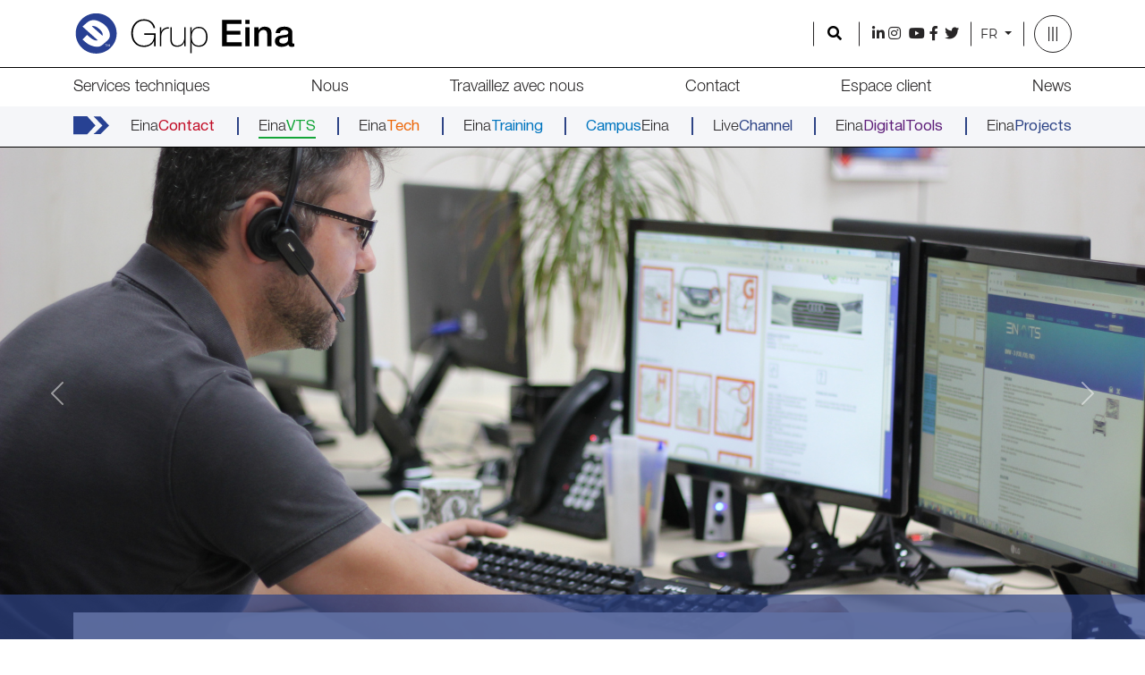

--- FILE ---
content_type: text/html; charset=UTF-8
request_url: https://grupeina.com/fr/servicio/einavts/
body_size: 13901
content:
<!doctype html>
<html lang="fr-FR">

    <head>
        <meta charset="UTF-8">
        <meta name="viewport" content="width=device-width, initial-scale=1">
        <link rel="profile" href="https://gmpg.org/xfn/11">
        <!-- Favicons -->
        <link rel="apple-touch-icon" sizes="512x512" href="https://grupeina.com/wp-content/themes/eina-main/img/favicon/favicon.png">
        <link rel="icon" type="image/png" sizes="512x512" href="https://grupeina.com/wp-content/themes/eina-main/img/favicon/favicon.png">
        <link rel="manifest" href="https://grupeina.com/wp-content/themes/eina-main/img/favicon/site.webmanifest">
        <link rel="mask-icon" href="https://grupeina.com/wp-content/themes/eina-main/img/favicon/safari-pinned-tab.svg" color="#0d6efd">
        <meta name="msapplication-TileColor" content="#ffffff">
        <meta name="theme-color" content="#ffffff">
        <link href="https://unpkg.com/aos@2.3.1/dist/aos.css" rel="stylesheet">
        <meta name='robots' content='index, follow, max-image-preview:large, max-snippet:-1, max-video-preview:-1' />
	<style>img:is([sizes="auto" i], [sizes^="auto," i]) { contain-intrinsic-size: 3000px 1500px }</style>
	<script id="cookieyes" type="text/javascript" src="https://cdn-cookieyes.com/client_data/de7e2f1cbc7c34bb6a1903e5/script.js"></script><link rel="alternate" href="https://grupeina.com/servicio/einavts/" hreflang="es" />
<link rel="alternate" href="https://grupeina.com/fr/servicio/einavts/" hreflang="fr" />
<link rel="alternate" href="https://grupeina.com/pt/servicio/einavts/" hreflang="pt" />

	<!-- This site is optimized with the Yoast SEO plugin v25.8 - https://yoast.com/wordpress/plugins/seo/ -->
	<title>EinaVTS - Eina</title>
	<meta name="description" content="BASE DE DONNÉES DES PANNES RÉSOLUS avec leurs codes d&#039;erreur, symptômes, causes et solutions étape par étape, avec des images illustratives." />
	<link rel="canonical" href="https://grupeina.com/fr/servicio/einavts/" />
	<meta property="og:locale" content="fr_FR" />
	<meta property="og:locale:alternate" content="es_ES" />
	<meta property="og:locale:alternate" content="pt_PT" />
	<meta property="og:type" content="article" />
	<meta property="og:title" content="EinaVTS - Eina" />
	<meta property="og:description" content="BASE DE DONNÉES DES PANNES RÉSOLUS avec leurs codes d&#039;erreur, symptômes, causes et solutions étape par étape, avec des images illustratives." />
	<meta property="og:url" content="https://grupeina.com/fr/servicio/einavts/" />
	<meta property="og:site_name" content="Eina" />
	<meta property="article:publisher" content="https://www.facebook.com/GrupEina" />
	<meta property="article:modified_time" content="2025-11-21T08:01:06+00:00" />
	<meta name="twitter:card" content="summary_large_image" />
	<meta name="twitter:site" content="@grupeinadigital" />
	<meta name="twitter:label1" content="Durée de lecture estimée" />
	<meta name="twitter:data1" content="2 minutes" />
	<script type="application/ld+json" class="yoast-schema-graph">{"@context":"https://schema.org","@graph":[{"@type":"WebPage","@id":"https://grupeina.com/fr/servicio/einavts/","url":"https://grupeina.com/fr/servicio/einavts/","name":"EinaVTS - Eina","isPartOf":{"@id":"https://grupeina.com/fr/#website"},"datePublished":"2022-07-21T11:38:41+00:00","dateModified":"2025-11-21T08:01:06+00:00","description":"BASE DE DONNÉES DES PANNES RÉSOLUS avec leurs codes d'erreur, symptômes, causes et solutions étape par étape, avec des images illustratives.","breadcrumb":{"@id":"https://grupeina.com/fr/servicio/einavts/#breadcrumb"},"inLanguage":"fr-FR","potentialAction":[{"@type":"ReadAction","target":["https://grupeina.com/fr/servicio/einavts/"]}]},{"@type":"BreadcrumbList","@id":"https://grupeina.com/fr/servicio/einavts/#breadcrumb","itemListElement":[{"@type":"ListItem","position":1,"name":"Portada","item":"https://grupeina.com/fr/"},{"@type":"ListItem","position":2,"name":"EinaVTS"}]},{"@type":"WebSite","@id":"https://grupeina.com/fr/#website","url":"https://grupeina.com/fr/","name":"Grup Eina","description":"Des solutions et des services techniques qui facilitent le quotidien du professionnel de l&#039;atelier","publisher":{"@id":"https://grupeina.com/fr/#organization"},"potentialAction":[{"@type":"SearchAction","target":{"@type":"EntryPoint","urlTemplate":"https://grupeina.com/fr/?s={search_term_string}"},"query-input":{"@type":"PropertyValueSpecification","valueRequired":true,"valueName":"search_term_string"}}],"inLanguage":"fr-FR"},{"@type":"Organization","@id":"https://grupeina.com/fr/#organization","name":"Grup Eina","url":"https://grupeina.com/fr/","logo":{"@type":"ImageObject","inLanguage":"fr-FR","@id":"https://grupeina.com/fr/#/schema/logo/image/","url":"https://grupeina.com/wp-content/uploads/2022/12/isotip_tallat.png","contentUrl":"https://grupeina.com/wp-content/uploads/2022/12/isotip_tallat.png","width":473,"height":473,"caption":"Grup Eina"},"image":{"@id":"https://grupeina.com/fr/#/schema/logo/image/"},"sameAs":["https://www.facebook.com/GrupEina","https://x.com/grupeinadigital","https://www.instagram.com/grup_eina/","https://twitter.com/grupeinadigital","https://www.linkedin.com/company/grup-eina","https://www.youtube.com/grupeinadigital"]}]}</script>
	<!-- / Yoast SEO plugin. -->


<link rel='dns-prefetch' href='//www.googletagmanager.com' />
<link rel="alternate" type="application/rss+xml" title="Eina &raquo; Flux" href="https://grupeina.com/fr/feed/" />
<link rel="alternate" type="application/rss+xml" title="Eina &raquo; Flux des commentaires" href="https://grupeina.com/fr/comments/feed/" />
<script type="text/javascript">
/* <![CDATA[ */
window._wpemojiSettings = {"baseUrl":"https:\/\/s.w.org\/images\/core\/emoji\/16.0.1\/72x72\/","ext":".png","svgUrl":"https:\/\/s.w.org\/images\/core\/emoji\/16.0.1\/svg\/","svgExt":".svg","source":{"concatemoji":"https:\/\/grupeina.com\/wp-includes\/js\/wp-emoji-release.min.js?ver=6.8.2"}};
/*! This file is auto-generated */
!function(s,n){var o,i,e;function c(e){try{var t={supportTests:e,timestamp:(new Date).valueOf()};sessionStorage.setItem(o,JSON.stringify(t))}catch(e){}}function p(e,t,n){e.clearRect(0,0,e.canvas.width,e.canvas.height),e.fillText(t,0,0);var t=new Uint32Array(e.getImageData(0,0,e.canvas.width,e.canvas.height).data),a=(e.clearRect(0,0,e.canvas.width,e.canvas.height),e.fillText(n,0,0),new Uint32Array(e.getImageData(0,0,e.canvas.width,e.canvas.height).data));return t.every(function(e,t){return e===a[t]})}function u(e,t){e.clearRect(0,0,e.canvas.width,e.canvas.height),e.fillText(t,0,0);for(var n=e.getImageData(16,16,1,1),a=0;a<n.data.length;a++)if(0!==n.data[a])return!1;return!0}function f(e,t,n,a){switch(t){case"flag":return n(e,"\ud83c\udff3\ufe0f\u200d\u26a7\ufe0f","\ud83c\udff3\ufe0f\u200b\u26a7\ufe0f")?!1:!n(e,"\ud83c\udde8\ud83c\uddf6","\ud83c\udde8\u200b\ud83c\uddf6")&&!n(e,"\ud83c\udff4\udb40\udc67\udb40\udc62\udb40\udc65\udb40\udc6e\udb40\udc67\udb40\udc7f","\ud83c\udff4\u200b\udb40\udc67\u200b\udb40\udc62\u200b\udb40\udc65\u200b\udb40\udc6e\u200b\udb40\udc67\u200b\udb40\udc7f");case"emoji":return!a(e,"\ud83e\udedf")}return!1}function g(e,t,n,a){var r="undefined"!=typeof WorkerGlobalScope&&self instanceof WorkerGlobalScope?new OffscreenCanvas(300,150):s.createElement("canvas"),o=r.getContext("2d",{willReadFrequently:!0}),i=(o.textBaseline="top",o.font="600 32px Arial",{});return e.forEach(function(e){i[e]=t(o,e,n,a)}),i}function t(e){var t=s.createElement("script");t.src=e,t.defer=!0,s.head.appendChild(t)}"undefined"!=typeof Promise&&(o="wpEmojiSettingsSupports",i=["flag","emoji"],n.supports={everything:!0,everythingExceptFlag:!0},e=new Promise(function(e){s.addEventListener("DOMContentLoaded",e,{once:!0})}),new Promise(function(t){var n=function(){try{var e=JSON.parse(sessionStorage.getItem(o));if("object"==typeof e&&"number"==typeof e.timestamp&&(new Date).valueOf()<e.timestamp+604800&&"object"==typeof e.supportTests)return e.supportTests}catch(e){}return null}();if(!n){if("undefined"!=typeof Worker&&"undefined"!=typeof OffscreenCanvas&&"undefined"!=typeof URL&&URL.createObjectURL&&"undefined"!=typeof Blob)try{var e="postMessage("+g.toString()+"("+[JSON.stringify(i),f.toString(),p.toString(),u.toString()].join(",")+"));",a=new Blob([e],{type:"text/javascript"}),r=new Worker(URL.createObjectURL(a),{name:"wpTestEmojiSupports"});return void(r.onmessage=function(e){c(n=e.data),r.terminate(),t(n)})}catch(e){}c(n=g(i,f,p,u))}t(n)}).then(function(e){for(var t in e)n.supports[t]=e[t],n.supports.everything=n.supports.everything&&n.supports[t],"flag"!==t&&(n.supports.everythingExceptFlag=n.supports.everythingExceptFlag&&n.supports[t]);n.supports.everythingExceptFlag=n.supports.everythingExceptFlag&&!n.supports.flag,n.DOMReady=!1,n.readyCallback=function(){n.DOMReady=!0}}).then(function(){return e}).then(function(){var e;n.supports.everything||(n.readyCallback(),(e=n.source||{}).concatemoji?t(e.concatemoji):e.wpemoji&&e.twemoji&&(t(e.twemoji),t(e.wpemoji)))}))}((window,document),window._wpemojiSettings);
/* ]]> */
</script>
<style id='wp-emoji-styles-inline-css' type='text/css'>

	img.wp-smiley, img.emoji {
		display: inline !important;
		border: none !important;
		box-shadow: none !important;
		height: 1em !important;
		width: 1em !important;
		margin: 0 0.07em !important;
		vertical-align: -0.1em !important;
		background: none !important;
		padding: 0 !important;
	}
</style>
<link rel='stylesheet' id='wp-block-library-css' href='https://grupeina.com/wp-includes/css/dist/block-library/style.min.css?ver=6.8.2' type='text/css' media='all' />
<style id='classic-theme-styles-inline-css' type='text/css'>
/*! This file is auto-generated */
.wp-block-button__link{color:#fff;background-color:#32373c;border-radius:9999px;box-shadow:none;text-decoration:none;padding:calc(.667em + 2px) calc(1.333em + 2px);font-size:1.125em}.wp-block-file__button{background:#32373c;color:#fff;text-decoration:none}
</style>
<style id='global-styles-inline-css' type='text/css'>
:root{--wp--preset--aspect-ratio--square: 1;--wp--preset--aspect-ratio--4-3: 4/3;--wp--preset--aspect-ratio--3-4: 3/4;--wp--preset--aspect-ratio--3-2: 3/2;--wp--preset--aspect-ratio--2-3: 2/3;--wp--preset--aspect-ratio--16-9: 16/9;--wp--preset--aspect-ratio--9-16: 9/16;--wp--preset--color--black: #000000;--wp--preset--color--cyan-bluish-gray: #abb8c3;--wp--preset--color--white: #ffffff;--wp--preset--color--pale-pink: #f78da7;--wp--preset--color--vivid-red: #cf2e2e;--wp--preset--color--luminous-vivid-orange: #ff6900;--wp--preset--color--luminous-vivid-amber: #fcb900;--wp--preset--color--light-green-cyan: #7bdcb5;--wp--preset--color--vivid-green-cyan: #00d084;--wp--preset--color--pale-cyan-blue: #8ed1fc;--wp--preset--color--vivid-cyan-blue: #0693e3;--wp--preset--color--vivid-purple: #9b51e0;--wp--preset--gradient--vivid-cyan-blue-to-vivid-purple: linear-gradient(135deg,rgba(6,147,227,1) 0%,rgb(155,81,224) 100%);--wp--preset--gradient--light-green-cyan-to-vivid-green-cyan: linear-gradient(135deg,rgb(122,220,180) 0%,rgb(0,208,130) 100%);--wp--preset--gradient--luminous-vivid-amber-to-luminous-vivid-orange: linear-gradient(135deg,rgba(252,185,0,1) 0%,rgba(255,105,0,1) 100%);--wp--preset--gradient--luminous-vivid-orange-to-vivid-red: linear-gradient(135deg,rgba(255,105,0,1) 0%,rgb(207,46,46) 100%);--wp--preset--gradient--very-light-gray-to-cyan-bluish-gray: linear-gradient(135deg,rgb(238,238,238) 0%,rgb(169,184,195) 100%);--wp--preset--gradient--cool-to-warm-spectrum: linear-gradient(135deg,rgb(74,234,220) 0%,rgb(151,120,209) 20%,rgb(207,42,186) 40%,rgb(238,44,130) 60%,rgb(251,105,98) 80%,rgb(254,248,76) 100%);--wp--preset--gradient--blush-light-purple: linear-gradient(135deg,rgb(255,206,236) 0%,rgb(152,150,240) 100%);--wp--preset--gradient--blush-bordeaux: linear-gradient(135deg,rgb(254,205,165) 0%,rgb(254,45,45) 50%,rgb(107,0,62) 100%);--wp--preset--gradient--luminous-dusk: linear-gradient(135deg,rgb(255,203,112) 0%,rgb(199,81,192) 50%,rgb(65,88,208) 100%);--wp--preset--gradient--pale-ocean: linear-gradient(135deg,rgb(255,245,203) 0%,rgb(182,227,212) 50%,rgb(51,167,181) 100%);--wp--preset--gradient--electric-grass: linear-gradient(135deg,rgb(202,248,128) 0%,rgb(113,206,126) 100%);--wp--preset--gradient--midnight: linear-gradient(135deg,rgb(2,3,129) 0%,rgb(40,116,252) 100%);--wp--preset--font-size--small: 13px;--wp--preset--font-size--medium: 20px;--wp--preset--font-size--large: 36px;--wp--preset--font-size--x-large: 42px;--wp--preset--spacing--20: 0.44rem;--wp--preset--spacing--30: 0.67rem;--wp--preset--spacing--40: 1rem;--wp--preset--spacing--50: 1.5rem;--wp--preset--spacing--60: 2.25rem;--wp--preset--spacing--70: 3.38rem;--wp--preset--spacing--80: 5.06rem;--wp--preset--shadow--natural: 6px 6px 9px rgba(0, 0, 0, 0.2);--wp--preset--shadow--deep: 12px 12px 50px rgba(0, 0, 0, 0.4);--wp--preset--shadow--sharp: 6px 6px 0px rgba(0, 0, 0, 0.2);--wp--preset--shadow--outlined: 6px 6px 0px -3px rgba(255, 255, 255, 1), 6px 6px rgba(0, 0, 0, 1);--wp--preset--shadow--crisp: 6px 6px 0px rgba(0, 0, 0, 1);}:where(.is-layout-flex){gap: 0.5em;}:where(.is-layout-grid){gap: 0.5em;}body .is-layout-flex{display: flex;}.is-layout-flex{flex-wrap: wrap;align-items: center;}.is-layout-flex > :is(*, div){margin: 0;}body .is-layout-grid{display: grid;}.is-layout-grid > :is(*, div){margin: 0;}:where(.wp-block-columns.is-layout-flex){gap: 2em;}:where(.wp-block-columns.is-layout-grid){gap: 2em;}:where(.wp-block-post-template.is-layout-flex){gap: 1.25em;}:where(.wp-block-post-template.is-layout-grid){gap: 1.25em;}.has-black-color{color: var(--wp--preset--color--black) !important;}.has-cyan-bluish-gray-color{color: var(--wp--preset--color--cyan-bluish-gray) !important;}.has-white-color{color: var(--wp--preset--color--white) !important;}.has-pale-pink-color{color: var(--wp--preset--color--pale-pink) !important;}.has-vivid-red-color{color: var(--wp--preset--color--vivid-red) !important;}.has-luminous-vivid-orange-color{color: var(--wp--preset--color--luminous-vivid-orange) !important;}.has-luminous-vivid-amber-color{color: var(--wp--preset--color--luminous-vivid-amber) !important;}.has-light-green-cyan-color{color: var(--wp--preset--color--light-green-cyan) !important;}.has-vivid-green-cyan-color{color: var(--wp--preset--color--vivid-green-cyan) !important;}.has-pale-cyan-blue-color{color: var(--wp--preset--color--pale-cyan-blue) !important;}.has-vivid-cyan-blue-color{color: var(--wp--preset--color--vivid-cyan-blue) !important;}.has-vivid-purple-color{color: var(--wp--preset--color--vivid-purple) !important;}.has-black-background-color{background-color: var(--wp--preset--color--black) !important;}.has-cyan-bluish-gray-background-color{background-color: var(--wp--preset--color--cyan-bluish-gray) !important;}.has-white-background-color{background-color: var(--wp--preset--color--white) !important;}.has-pale-pink-background-color{background-color: var(--wp--preset--color--pale-pink) !important;}.has-vivid-red-background-color{background-color: var(--wp--preset--color--vivid-red) !important;}.has-luminous-vivid-orange-background-color{background-color: var(--wp--preset--color--luminous-vivid-orange) !important;}.has-luminous-vivid-amber-background-color{background-color: var(--wp--preset--color--luminous-vivid-amber) !important;}.has-light-green-cyan-background-color{background-color: var(--wp--preset--color--light-green-cyan) !important;}.has-vivid-green-cyan-background-color{background-color: var(--wp--preset--color--vivid-green-cyan) !important;}.has-pale-cyan-blue-background-color{background-color: var(--wp--preset--color--pale-cyan-blue) !important;}.has-vivid-cyan-blue-background-color{background-color: var(--wp--preset--color--vivid-cyan-blue) !important;}.has-vivid-purple-background-color{background-color: var(--wp--preset--color--vivid-purple) !important;}.has-black-border-color{border-color: var(--wp--preset--color--black) !important;}.has-cyan-bluish-gray-border-color{border-color: var(--wp--preset--color--cyan-bluish-gray) !important;}.has-white-border-color{border-color: var(--wp--preset--color--white) !important;}.has-pale-pink-border-color{border-color: var(--wp--preset--color--pale-pink) !important;}.has-vivid-red-border-color{border-color: var(--wp--preset--color--vivid-red) !important;}.has-luminous-vivid-orange-border-color{border-color: var(--wp--preset--color--luminous-vivid-orange) !important;}.has-luminous-vivid-amber-border-color{border-color: var(--wp--preset--color--luminous-vivid-amber) !important;}.has-light-green-cyan-border-color{border-color: var(--wp--preset--color--light-green-cyan) !important;}.has-vivid-green-cyan-border-color{border-color: var(--wp--preset--color--vivid-green-cyan) !important;}.has-pale-cyan-blue-border-color{border-color: var(--wp--preset--color--pale-cyan-blue) !important;}.has-vivid-cyan-blue-border-color{border-color: var(--wp--preset--color--vivid-cyan-blue) !important;}.has-vivid-purple-border-color{border-color: var(--wp--preset--color--vivid-purple) !important;}.has-vivid-cyan-blue-to-vivid-purple-gradient-background{background: var(--wp--preset--gradient--vivid-cyan-blue-to-vivid-purple) !important;}.has-light-green-cyan-to-vivid-green-cyan-gradient-background{background: var(--wp--preset--gradient--light-green-cyan-to-vivid-green-cyan) !important;}.has-luminous-vivid-amber-to-luminous-vivid-orange-gradient-background{background: var(--wp--preset--gradient--luminous-vivid-amber-to-luminous-vivid-orange) !important;}.has-luminous-vivid-orange-to-vivid-red-gradient-background{background: var(--wp--preset--gradient--luminous-vivid-orange-to-vivid-red) !important;}.has-very-light-gray-to-cyan-bluish-gray-gradient-background{background: var(--wp--preset--gradient--very-light-gray-to-cyan-bluish-gray) !important;}.has-cool-to-warm-spectrum-gradient-background{background: var(--wp--preset--gradient--cool-to-warm-spectrum) !important;}.has-blush-light-purple-gradient-background{background: var(--wp--preset--gradient--blush-light-purple) !important;}.has-blush-bordeaux-gradient-background{background: var(--wp--preset--gradient--blush-bordeaux) !important;}.has-luminous-dusk-gradient-background{background: var(--wp--preset--gradient--luminous-dusk) !important;}.has-pale-ocean-gradient-background{background: var(--wp--preset--gradient--pale-ocean) !important;}.has-electric-grass-gradient-background{background: var(--wp--preset--gradient--electric-grass) !important;}.has-midnight-gradient-background{background: var(--wp--preset--gradient--midnight) !important;}.has-small-font-size{font-size: var(--wp--preset--font-size--small) !important;}.has-medium-font-size{font-size: var(--wp--preset--font-size--medium) !important;}.has-large-font-size{font-size: var(--wp--preset--font-size--large) !important;}.has-x-large-font-size{font-size: var(--wp--preset--font-size--x-large) !important;}
:where(.wp-block-post-template.is-layout-flex){gap: 1.25em;}:where(.wp-block-post-template.is-layout-grid){gap: 1.25em;}
:where(.wp-block-columns.is-layout-flex){gap: 2em;}:where(.wp-block-columns.is-layout-grid){gap: 2em;}
:root :where(.wp-block-pullquote){font-size: 1.5em;line-height: 1.6;}
</style>
<link rel='stylesheet' id='contact-form-7-css' href='https://grupeina.com/wp-content/plugins/contact-form-7/includes/css/styles.css?ver=6.1.1' type='text/css' media='all' />
<link rel='stylesheet' id='bootstrap-css' href='https://grupeina.com/wp-content/themes/eina-main/css/lib/bootstrap.min.css?ver=202208090855' type='text/css' media='all' />
<link rel='stylesheet' id='fontawesome-css' href='https://grupeina.com/wp-content/themes/eina-main/css/lib/fontawesome.min.css?ver=202208090855' type='text/css' media='all' />
<link rel='stylesheet' id='owl-css' href='https://grupeina.com/wp-content/themes/eina-main/css/lib/owl.carousel.min.css?ver=202208090855' type='text/css' media='all' />
<link rel='stylesheet' id='bootscore-style-css' href='https://grupeina.com/wp-content/themes/eina-main/style.css?ver=202212071435' type='text/css' media='all' />
<script type="text/javascript" src="https://grupeina.com/wp-includes/js/jquery/jquery.min.js?ver=3.7.1" id="jquery-core-js"></script>
<script type="text/javascript" src="https://grupeina.com/wp-includes/js/jquery/jquery-migrate.min.js?ver=3.4.1" id="jquery-migrate-js"></script>

<!-- Extrait de code de la balise Google (gtag.js) ajouté par Site Kit -->
<!-- Extrait Google Analytics ajouté par Site Kit -->
<script type="text/javascript" src="https://www.googletagmanager.com/gtag/js?id=G-VZBSCKLC6N" id="google_gtagjs-js" async></script>
<script type="text/javascript" id="google_gtagjs-js-after">
/* <![CDATA[ */
window.dataLayer = window.dataLayer || [];function gtag(){dataLayer.push(arguments);}
gtag("set","linker",{"domains":["grupeina.com"]});
gtag("js", new Date());
gtag("set", "developer_id.dZTNiMT", true);
gtag("config", "G-VZBSCKLC6N");
/* ]]> */
</script>
<link rel="https://api.w.org/" href="https://grupeina.com/wp-json/" /><link rel="alternate" title="JSON" type="application/json" href="https://grupeina.com/wp-json/wp/v2/servicio/828" /><link rel="EditURI" type="application/rsd+xml" title="RSD" href="https://grupeina.com/xmlrpc.php?rsd" />
<meta name="generator" content="WordPress 6.8.2" />
<link rel='shortlink' href='https://grupeina.com/?p=828' />
<link rel="alternate" title="oEmbed (JSON)" type="application/json+oembed" href="https://grupeina.com/wp-json/oembed/1.0/embed?url=https%3A%2F%2Fgrupeina.com%2Ffr%2Fservicio%2Feinavts%2F" />
<link rel="alternate" title="oEmbed (XML)" type="text/xml+oembed" href="https://grupeina.com/wp-json/oembed/1.0/embed?url=https%3A%2F%2Fgrupeina.com%2Ffr%2Fservicio%2Feinavts%2F&#038;format=xml" />
<meta name="generator" content="Site Kit by Google 1.165.0" /><link rel="icon" href="https://grupeina.com/wp-content/uploads/2022/05/cropped-LOGO-GRUP-EINA-01web-32x32.png" sizes="32x32" />
<link rel="icon" href="https://grupeina.com/wp-content/uploads/2022/05/cropped-LOGO-GRUP-EINA-01web-192x192.png" sizes="192x192" />
<link rel="apple-touch-icon" href="https://grupeina.com/wp-content/uploads/2022/05/cropped-LOGO-GRUP-EINA-01web-180x180.png" />
<meta name="msapplication-TileImage" content="https://grupeina.com/wp-content/uploads/2022/05/cropped-LOGO-GRUP-EINA-01web-270x270.png" />
		<style type="text/css" id="wp-custom-css">
			.video-image iframe {
	height: auto;
}

.entry-content a {
	color: var(--azul)!important;
}
/* Centrar las pestañas */
.su-tabs-nav {
  display: flex;
  justify-content: center;
  text-align: center;
  flex-wrap: wrap;
  gap: 5px;
}

/* Estilo general de todas las pestañas */
.su-tabs-nav span {
  background-color: #ffffff;  /* Fondo azul por defecto */
  color: #000000;             /* Texto blanco por defecto */
  padding: 10px 20px;
  border-radius: 6px 6px 0 0;
  display: block;
  text-align: center;
  font-weight: normal;        /* Sin negrita */
  cursor: pointer;
  transition: all 0.3s ease;
  border: 1px solid #274193;
}

/* Estilo para la pestaña activa */
.su-tabs-nav span.su-tabs-current {
  background-color: #ffffff;   /* Fondo blanco */
  color: #274193;              /* Texto azul */
  border: 1px solid #274193;
  border-bottom: none;
  z-index: 2;
}
/* Quitar la negrita de los campos de entrada, select y textarea en WPForms */
.wpforms-form input[type="text"],
.wpforms-form input[type="email"],
.wpforms-form input[type="url"],
.wpforms-form input[type="tel"],
.wpforms-form input[type="number"],
.wpforms-form select,
.wpforms-form textarea {
    font-weight: normal !important;
}

/* Quitar la negrita de las etiquetas de los campos */
.wpforms-form label {
    font-weight: normal !important;
}

.wpforms-required-label::after{content:" obligatorio"!important; font-size:9px!important;}

.wpforms-page-indicator-steps{width:12%!important;}

/* Estilo general para los labels con clase .mandatory */
label.mandatory::after,
.wpforms-field-sublabel.after.mandatory::after {
  content: " * obligatorio";
  color: #cf2e2e !important;
  margin-left: 5px;
  font-size: 0.6em;
  font-weight: normal;
}


/* Nombre empresa recambios AD */
#wpforms-11145-field_1-container > label::after {
  content: " * obligatorio";
  color: #cf2e2e !important;
  margin-left: 5px;
  font-size: 0.6em;
  font-weight: normal;
}

/* Teléfono de la tienda */
#wpforms-11145-field_115-container > label::after {
  content: " * obligatorio";
  color: #cf2e2e !important;
  margin-left: 5px;
  font-size: 0.6em;
  font-weight: normal;
}


label.wpforms-field-sublabel.after[for="wpforms-11145-field_31-city"]::after {
  content: " * obligatorio";
  color: #cf2e2e !important;
  margin-left: 5px;
  font-size: 0.6em;
  font-weight: normal;
}
		</style>
		    </head>

    <body class="wp-singular servicio-template-default single single-servicio postid-828 wp-theme-eina-main no-sidebar">

        
        <div id="to-top"></div>

        <div id="page" class="site">

            <header id="masthead" class="site-header">

                <div class="fixed-top bg-white">

                    <nav id="nav-main" class="navbar navbar-expand-lg navbar-light">

                        <div class="container py-2">

                            <!-- Navbar Brand -->

                            <a class="navbar-brand md" href="https://grupeina.com/fr">
                                <img src="https://grupeina.com/wp-content/themes/eina-main/img/logo/logo.svg" alt="logo" class="logo md">
                            </a>

                            <!-- Offcanvas Navbar -->
                            <div class="offcanvas offcanvas-end" tabindex="-1" id="offcanvas-navbar">
                                <div class="offcanvas-header bg-light">
                                    <span class="h5 mb-0">Menu</span>
                                    <button type="button" class="btn-close text-reset" data-bs-dismiss="offcanvas" aria-label="Close"></button>
                                </div>
                                <div class="offcanvas-body">


                                    <!-- Top Nav Widget -->
                                    <div class="top-nav-widget desktop">
                                                                                    <div class="main-menu row">
                                                <div class="item-menu">			<div class="textwidget"><p><button class="top-nav-search-md" type="button" data-bs-toggle="collapse" data-bs-target="#collapse-search" aria-expanded="false" aria-controls="collapse-search"><i class="fas fa-search"></i><span class="visually-hidden-focusable">Search</span><br />
</button></p>
</div>
		</div><div class="item-menu">			<div class="textwidget"><ul class="social">
<li><a href="https://www.linkedin.com/company/grup-eina/" target="_blank" rel="noopener">l<i class="fab fa-linkedin-in"></i></a></li>
<li><a href="https://www.instagram.com/grup_eina/" target="_blank" rel="noopener">i<i class="fab fa-instagram"></i><br />
</a></li>
<li><a href="https://www.youtube.com/c/GrupEinaDigital" target="_blank" rel="noopener">y<i class="fab fa-youtube"></i><br />
</a></li>
<li><a href="https://www.facebook.com/GrupEina" target="_blank" rel="noopener">f<i class="fab fa-facebook-f"></i><br />
</a></li>
<li><a href="https://twitter.com/GrupEinaDigital" target="_blank" rel="noopener">t<i class="fab fa-twitter"></i><br />
</a></li>
</ul>
</div>
		</div><div class="item-menu"><div class="dropdown">
  <a class="dropdown-toggle" href="#" role="button" id="dropdownMenuLink" data-bs-toggle="dropdown" aria-expanded="false">
    FR
  </a>
  <ul class="dropdown-menu" aria-labelledby="dropdownMenuLink"><li><a class="dropdown-item" href="https://grupeina.com/servicio/einavts/"><img style="display:none" src="https://grupeina.com/wp-content/plugins/polylang/flags/es.png" alt=""> ES</a></li><li><a class="dropdown-item" href="https://grupeina.com/en/"><img style="display:none" src="https://grupeina.com/wp-content/plugins/polylang/flags/us.png" alt=""> EN</a></li><li><a class="dropdown-item" href="https://grupeina.com/fr/servicio/einavts/"><img style="display:none" src="https://grupeina.com/wp-content/plugins/polylang/flags/fr.png" alt=""> FR</a></li><li><a class="dropdown-item" href="https://grupeina.com/pt/servicio/einavts/"><img style="display:none" src="https://grupeina.com/wp-content/plugins/polylang/flags/pt.png" alt=""> PT</a></li> </ul>
</div></div><div class="item-menu">			<div class="textwidget">
</div>
		</div>                                            </div>
                                                                                <!-- Top Nav Search Mobile Collapse -->
                                        <div class="collapse container" id="collapse-search">
                                                                                            <div class="div-search">
                                                    <div class="top-nav-search"><!-- Search Button Outline Secondary Right -->
<form class="searchform input-group" method="get" action="https://grupeina.com/fr/" class="form-inline">
  
  <button type="submit" class="input-group-text btn btn-outline-secondary"><i class="fas fa-search"></i><span class="visually-hidden-focusable">Search</span></button>
  <input type="text" name="s" class="form-control" placeholder="Rechercher">
</form></div>                                                </div>
                                                                                    </div>
                                    </div>

                                    <div class="dropdown desktop">
                                        <a href="#collapseExample" class="dropdown-toggle" data-smoothscroll="false" id="dropdownMenuButton1" data-bs-toggle="collapse" aria-controls="collapseExample" aria-expanded="false">
                                            <img src="https://grupeina.com/wp-content/themes/eina-main/img/menu-btn.svg" alt="menu stick btn" >
                                        </a>
                                        <!-- Bootstrap 5 Nav Walker Main Menu -->
                                        <ul id="bootscore-navbar" class="navbar-nav ms-auto dropdown-menu"><li  id="menu-item-821" class="menu-item menu-item-type-custom menu-item-object-custom nav-item nav-item-821"><a href="#collapse-servicios" class="nav-link ">Services techniques</a></li>
<li  id="menu-item-823" class="menu-item menu-item-type-post_type menu-item-object-page nav-item nav-item-823"><a href="https://grupeina.com/fr/lallie-technologique-du-garage/" class="nav-link ">Nous</a></li>
<li  id="menu-item-824" class="menu-item menu-item-type-post_type menu-item-object-page nav-item nav-item-824"><a href="https://grupeina.com/fr/travaillez-avec-nous/" class="nav-link ">Travaillez avec nous</a></li>
<li  id="menu-item-825" class="menu-item menu-item-type-post_type menu-item-object-page nav-item nav-item-825"><a href="https://grupeina.com/fr/contact/" class="nav-link ">Contact</a></li>
<li  id="menu-item-826" class="menu-item menu-item-type-custom menu-item-object-custom nav-item nav-item-826"><a href="http://einadocs.quickconnect.to/" class="nav-link ">Espace client</a></li>
<li  id="menu-item-822" class="menu-item menu-item-type-post_type menu-item-object-page current_page_parent nav-item nav-item-822"><a href="https://grupeina.com/fr/news/" class="nav-link ">News</a></li>
</ul>                                    </div>
                                    <div class="mobile1 ps-3 pe-3">
                                        <a class="link-m" data-smoothscroll="false" data-bs-toggle="collapse" href="#collapse-servicios-mobile" role="button" aria-expanded="false" aria-controls="collapse-servicios-mobile">
                                            Services techniques                                        </a>
                                        <div id="collapse-servicios-mobile" class="collapse"><ul class="menu-servicios"><li class="desktop"><img src="https://grupeina.com/wp-content/themes/eina-main/img/more-40.svg" alt=""></li><li><a class=" rojo" href="https://grupeina.com/fr/servicio/einacontact/">Eina<span class="text-rojo">Contact</span></a></li><li class="sep"></li><li><a class="active verde" href="https://grupeina.com/fr/servicio/einavts/">Eina<span class="text-verde">VTS</span></a></li><li class="sep"></li><li><a class=" naranja" href="https://grupeina.com/fr/servicio/einatech/">Eina<span class="text-naranja">Tech</span></a></li><li class="sep"></li><li><a class=" celeste-oscuro" href="https://grupeina.com/fr/servicio/einatraining/">Eina<span class="text-celeste-oscuro">Training</span></a></li><li class="sep"></li><li><a class=" celeste-oscuro" href="https://grupeina.com/fr/servicio/campuseina/"><span class="text-celeste-oscuro">Campus</span>Eina</a></li><li class="sep"></li><li><a class=" azul-oscuro" href="https://grupeina.com/fr/servicio/livechannel/">Live<span class="text-azul-oscuro">Channel</span></a></li><li class="sep"></li><li><a class=" lila-oscuro" href="https://grupeina.com/fr/servicio/einadigitaltools/">Eina<span class="text-lila-oscuro">DigitalTools</span></a></li><li class="sep"></li><li><a class=" azul-oscuro" href="https://grupeina.com/fr/servicio/einaprojects/">Eina<span class="text-azul-oscuro">Projects</span></a></li><li class="sep"></li></ul></div><ul id="bootscore-navbar-mobile" class="navbar-nav ms-auto "><li  class="menu-item menu-item-type-custom menu-item-object-custom nav-item nav-item-821"><a href="#collapse-servicios" class="nav-link ">Services techniques</a></li>
<li  class="menu-item menu-item-type-post_type menu-item-object-page nav-item nav-item-823"><a href="https://grupeina.com/fr/lallie-technologique-du-garage/" class="nav-link ">Nous</a></li>
<li  class="menu-item menu-item-type-post_type menu-item-object-page nav-item nav-item-824"><a href="https://grupeina.com/fr/travaillez-avec-nous/" class="nav-link ">Travaillez avec nous</a></li>
<li  class="menu-item menu-item-type-post_type menu-item-object-page nav-item nav-item-825"><a href="https://grupeina.com/fr/contact/" class="nav-link ">Contact</a></li>
<li  class="menu-item menu-item-type-custom menu-item-object-custom nav-item nav-item-826"><a href="http://einadocs.quickconnect.to/" class="nav-link ">Espace client</a></li>
<li  class="menu-item menu-item-type-post_type menu-item-object-page current_page_parent nav-item nav-item-822"><a href="https://grupeina.com/fr/news/" class="nav-link ">News</a></li>
</ul>                                                                                     <div class="main-menu row">
                                                <div class="item-menu">			<div class="textwidget"><p><button class="top-nav-search-md" type="button" data-bs-toggle="collapse" data-bs-target="#collapse-search" aria-expanded="false" aria-controls="collapse-search"><i class="fas fa-search"></i><span class="visually-hidden-focusable">Search</span><br />
</button></p>
</div>
		</div><div class="item-menu">			<div class="textwidget"><ul class="social">
<li><a href="https://www.linkedin.com/company/grup-eina/" target="_blank" rel="noopener">l<i class="fab fa-linkedin-in"></i></a></li>
<li><a href="https://www.instagram.com/grup_eina/" target="_blank" rel="noopener">i<i class="fab fa-instagram"></i><br />
</a></li>
<li><a href="https://www.youtube.com/c/GrupEinaDigital" target="_blank" rel="noopener">y<i class="fab fa-youtube"></i><br />
</a></li>
<li><a href="https://www.facebook.com/GrupEina" target="_blank" rel="noopener">f<i class="fab fa-facebook-f"></i><br />
</a></li>
<li><a href="https://twitter.com/GrupEinaDigital" target="_blank" rel="noopener">t<i class="fab fa-twitter"></i><br />
</a></li>
</ul>
</div>
		</div><div class="item-menu"><div class="dropdown">
  <a class="dropdown-toggle" href="#" role="button" id="dropdownMenuLink" data-bs-toggle="dropdown" aria-expanded="false">
    FR
  </a>
  <ul class="dropdown-menu" aria-labelledby="dropdownMenuLink"><li><a class="dropdown-item" href="https://grupeina.com/servicio/einavts/"><img style="display:none" src="https://grupeina.com/wp-content/plugins/polylang/flags/es.png" alt=""> ES</a></li><li><a class="dropdown-item" href="https://grupeina.com/en/"><img style="display:none" src="https://grupeina.com/wp-content/plugins/polylang/flags/us.png" alt=""> EN</a></li><li><a class="dropdown-item" href="https://grupeina.com/fr/servicio/einavts/"><img style="display:none" src="https://grupeina.com/wp-content/plugins/polylang/flags/fr.png" alt=""> FR</a></li><li><a class="dropdown-item" href="https://grupeina.com/pt/servicio/einavts/"><img style="display:none" src="https://grupeina.com/wp-content/plugins/polylang/flags/pt.png" alt=""> PT</a></li> </ul>
</div></div><div class="item-menu">			<div class="textwidget">
</div>
		</div>                                            </div>
                                                                            </div>
                                </div>
                            </div>


                            <div class="header-actions d-flex align-items-center">
                                <!-- Navbar Toggler -->
                                <button class="btn btn-outline-secondary d-lg-none ms-1 ms-md-2" type="button" data-bs-toggle="offcanvas" data-bs-target="#offcanvas-navbar" aria-controls="offcanvas-navbar">
                                    <i class="fas fa-bars"></i><span class="visually-hidden-focusable">Menu</span>
                                </button>

                            </div><!-- .header-actions -->

                        </div><!-- .container -->
                        <div class="submenu">
                            <div class="width-100 bb">
                                <div id="collapseExample" class="collapse bt show">
                                    <div class="container">
                                        <div class="menu-bottom">
                                            <ul id="bootscore-navbar-bottom" class="navbar-nav ms-auto "><li  class="menu-item menu-item-type-custom menu-item-object-custom nav-item nav-item-821"><a href="#collapse-servicios" class="nav-link ">Services techniques</a></li>
<li  class="menu-item menu-item-type-post_type menu-item-object-page nav-item nav-item-823"><a href="https://grupeina.com/fr/lallie-technologique-du-garage/" class="nav-link ">Nous</a></li>
<li  class="menu-item menu-item-type-post_type menu-item-object-page nav-item nav-item-824"><a href="https://grupeina.com/fr/travaillez-avec-nous/" class="nav-link ">Travaillez avec nous</a></li>
<li  class="menu-item menu-item-type-post_type menu-item-object-page nav-item nav-item-825"><a href="https://grupeina.com/fr/contact/" class="nav-link ">Contact</a></li>
<li  class="menu-item menu-item-type-custom menu-item-object-custom nav-item nav-item-826"><a href="http://einadocs.quickconnect.to/" class="nav-link ">Espace client</a></li>
<li  class="menu-item menu-item-type-post_type menu-item-object-page current_page_parent nav-item nav-item-822"><a href="https://grupeina.com/fr/news/" class="nav-link ">News</a></li>
</ul>                                        </div>
                                    </div>
                                    <div id="collapse-servicios" class="collapse show">
                                        <div class="container">
                                            <ul class="menu-servicios"><li class="desktop"><img src="https://grupeina.com/wp-content/themes/eina-main/img/more-40.svg" alt=""></li><li><a class=" rojo" href="https://grupeina.com/fr/servicio/einacontact/">Eina<span class="text-rojo">Contact</span></a></li><li class="sep"></li><li><a class="active verde" href="https://grupeina.com/fr/servicio/einavts/">Eina<span class="text-verde">VTS</span></a></li><li class="sep"></li><li><a class=" naranja" href="https://grupeina.com/fr/servicio/einatech/">Eina<span class="text-naranja">Tech</span></a></li><li class="sep"></li><li><a class=" celeste-oscuro" href="https://grupeina.com/fr/servicio/einatraining/">Eina<span class="text-celeste-oscuro">Training</span></a></li><li class="sep"></li><li><a class=" celeste-oscuro" href="https://grupeina.com/fr/servicio/campuseina/"><span class="text-celeste-oscuro">Campus</span>Eina</a></li><li class="sep"></li><li><a class=" azul-oscuro" href="https://grupeina.com/fr/servicio/livechannel/">Live<span class="text-azul-oscuro">Channel</span></a></li><li class="sep"></li><li><a class=" lila-oscuro" href="https://grupeina.com/fr/servicio/einadigitaltools/">Eina<span class="text-lila-oscuro">DigitalTools</span></a></li><li class="sep"></li><li><a class=" azul-oscuro" href="https://grupeina.com/fr/servicio/einaprojects/">Eina<span class="text-azul-oscuro">Projects</span></a></li><li class="sep"></li></ul>                                        </div>
                                    </div>
                                </div>
                            </div>
                        </div>

                    </nav><!-- .navbar -->



                </div><!-- .fixed-top .bg-light -->

            </header><!-- #masthead -->


            
<div id="content" class="site-content page-template container">
    <div id="primary" class="content-area">


        <main id="main" class="site-main">

            <header class="entry-header width-100">
                <!-- Featured Imagem -->
                                                               
                                                    <div id="carouselExampleIndicators1" class="carousel slide" data-bs-pause="false" data-bs-ride="carousel">
                                <div class="carousel-inner">
                                                                                                                <div data-bs-interval="3000" class="carousel-item active">
                                            <div class="banner-principal" style="background-image: url(https://grupeina.com/wp-content/uploads/2022/04/EinaVTS_1.jpg)"></div>
                                        </div>
                                                                                                                    <div data-bs-interval="3000" class="carousel-item ">
                                            <div class="banner-principal" style="background-image: url(https://grupeina.com/wp-content/uploads/2022/07/EinaTVS-scaled.jpg)"></div>
                                        </div>
                                                                                                                    <div data-bs-interval="3000" class="carousel-item ">
                                            <div class="banner-principal" style="background-image: url(https://grupeina.com/wp-content/uploads/2022/04/einavts_mecanic.jpg)"></div>
                                        </div>
                                                                            
                                </div>
                            <button class="carousel-control-prev" type="button" data-bs-target="#carouselExampleIndicators1" data-bs-slide="prev">
                                    <span class="carousel-control-prev-icon" aria-hidden="true"></span>
                                    <span class="visually-hidden">Previous</span>
                            </button>
                            <button class="carousel-control-next" type="button" data-bs-target="#carouselExampleIndicators1" data-bs-slide="next">
                                    <span class="carousel-control-next-icon" aria-hidden="true"></span>
                                    <span class="visually-hidden">Next</span>
                            </button>
                            </div>
                                                                                        <div class="cont-text-banner">
                            <div class="texto-banner"> 
                                <div class="text-white text-center">
                                    <div> 
                                        <div id="carouselExampleIndicators" class="carousel slide" data-bs-interval="false" data-bs-ride="carousel">
                                            <div class="carousel-inner">
                                                                                                                                                    <div class="carousel-item active">
                                                        <div class="container"></div>
                                                    </div>
                                                                                                                                                </div>

<!--                                             <button class="carousel-control-next" type="button" data-bs-target="#carouselExampleIndicators" data-bs-slide="next">
                                                 <img src="https://grupeina.com/wp-content/themes/eina-main/img/more-white.svg" aria-hidden="true">
                                                 <span class="visually-hidden">Next</span>
                                             </button>-->
                                        </div>
                                    </div>
                                </div>
                            </div>
                        </div>
                        <div class="barra-banner">
                            <div class="container">
                                <div class="bg-bottom"></div>
                            </div>
                        </div>
                    
                    <!-- No mostrar cuando pagina es contacto -->
                                            <div class="barra-banner">
                            <div class="container">
                                <div class="bg-bottom"></div>
                            </div>
                        </div>
                    
                                <!-- .entry-header -->
            </header>

            <div class="line">&nbsp;</div>
            <!-- No mostrar cuando pagina es contacto -->
                            <div data-aos="fade-right" class="custom-title mt-5">
                    <div class="content-title">
                        <div class="d-flex align-items-center">
                                                            <img class="log" src="https://grupeina.com/wp-content/uploads/2022/04/eina-vts.svg" alt="">
                                                    </div>
                    </div>
                                    </div>
            

            <div class="entry-content mt-5 ">
                <!-- Content -->
                
                                                                                    <div class="section mb-5 text-center mb-3">
                                                        <div class="row gy-5">
                                                                    <div data-aos="fade-up" class="col-12">
                                        <div>
                                            <h3>BASE DE DONNÉES DES PANNES RÉSOLUS</h3>
                                        </div>
                                    </div>
                                                                                                                                                            </div>
                                                    </div>
                                                                    <div class="section mb-5 width-100 bg-agua col-center py-3">
                            <div class="container">                            <div class="row gy-5">
                                                                    <div data-aos="fade-up" class="col-md-6">
                                        <div>
                                            <p style="text-align: center;">+2.000.000 de cas de pannes résolus à votre disposition</p>
<p style="text-align: center;">Nous avons la solution à (presque) toutes les pannes !</p>
<p style="text-align: center;">Économisez du temps et des ressources !</p>
<p>&nbsp;</p>
<p style="text-align: center;"><strong><span style="color: #339966;"><a style="color: #339966;" href="http://www.einavts.com" target="_blank" rel="noopener">www.einavts.com</a></span></strong></p>
                                        </div>
                                    </div>
                                                                                                    <div data-aos="fade-up" class="col-md-6">
                                        <div>                                    
                                            <p><iframe src="https://player.vimeo.com/video/953082817?h=288db57608&amp;dnt=1&amp;app_id=122963" width="640" height="360" frameborder="0" allow="autoplay; fullscreen; picture-in-picture; clipboard-write"></iframe></p>
                                        </div>
                                    </div>
                                                                                                                            </div>
                            </div>                        </div>
                                    
                <!-- SOCIOS NOSOTROS -->
                

                <!-- LOGOS NOSOTROS -->
                                <!-- NOSOTROS -->
                                <!-- NOSOTROS -->
                                <!-- NOSOTROS -->
                
                <!-- ACORDEON NOSOTROS  -->
                                                    
                <!-- GALERIA NOSOTROS -->
                
                <!-- SEDES -->
                                



                <!-- telefonos de contacto -->



                <!-- SERVICIOS DESCRIPCION -->
                                    <div class="section servicio-descripcion width-100 mb-5">
                                                                            <div data-aos="fade-left" data-aos-offset="250" class="row gx-0 mb-5">
                                <div class="col-md-6">
                                    <div class="desc_titulo mt-3">
                                        <h5></h5>
                                    </div>
                                    <div class="desc_descripcion bg-agua py-4">
                                        <div class="desc_cont-text">
                                            <p style="text-align: justify;"><strong>Allez droit au but !</strong> Pourquoi repartir de zéro ? Saisissez les symptômes ou les codes d&rsquo;erreur de votre défaut et si nous l&rsquo;avons déjà résolu, passez directement à la réparation !</p>
<p style="text-align: justify;"><strong>Nous vous facilitons la tâche.</strong> Nous simplifions le langage de nos notes techniques pour éviter toute confusion, et nous nous concentrons sur le processus de réparation pour vous rendre plus efficaces.</p>
                                        </div>
                                    </div>
                                    <div class="desc_line bg-verde" style="height: 15px;width: 50%"></div>
                                </div>
                                <div class="col-md-6">
                                    <div class="bg-verde" style="height: 15px"></div>
                                                                                            <img class="image-100" src="https://grupeina.com/wp-content/uploads/2022/04/EInaVTS_2.jpg" alt=" " >
                                                                            </div>
                            </div>
                            
                                                    <div id="servicioright" data-aos="fade-right" data-aos-offset="250" class="row gx-0 mb-5">
                                <div class="col-md-6">
                                    <div class="desc_titulo mt-3">
                                        <h5></h5>
                                    </div>
                                    <div class="desc_descripcion bg-agua py-4">
                                        <div class="desc_cont-text">
                                            <p style="text-align: justify;">La base de données la plus complète sur les pannes résolues. Avec des cas réels d’<strong><span style="color: #339966;"><a style="color: #339966;" href="https://grupeina.com/fr/servicio/einacontact/" target="_blank" rel="noopener"><span style="color: #333333;">Eina</span><span style="color: #c10b25;">Contact</span></a></span></strong> résolus et vérifiés.</p>
<ul>
<li style="text-align: justify;">De vrais cas <span style="color: #339966;"><span style="color: #333333;">d’<strong><a style="color: #339966;" href="https://grupeina.com/fr/servicio/einacontact/" target="_blank" rel="noopener"><span style="color: #333333;">Eina</span><span style="color: #c10b25;">Contact</span></a></strong> </span></span>résolus et vérifiés.</li>
<li>De vrais cas <span style="color: #339966;"><span style="color: #333333;">d’</span><strong><a style="color: #339966;" href="https://grupeina.com/fr/servicio/einatech/" target="_blank" rel="noopener"><span style="color: #333333;">Eina</span><span style="color: #ec6608;">Tech</span></a></strong> </span>résolus et vérifiés.</li>
<li style="text-align: justify;">Informations et bulletins des marques et des fabricants.</li>
<li>Approche sur la procédure de réparation.</li>
<li>Langage technique simplifié.</li>
<li>Moteur de recherche avec plusieurs champs.</li>
<li>Mises à jour trimestrielles  (environ 150 bulletins/mise à jour).</li>
</ul>
<p style="text-align: justify;"><strong>Nous analysons, résolvons et vérifions les pannes réelles</strong> que vous nous avez consultées à <strong><span style="color: #339966;"><a style="color: #339966;" href="https://grupeina.com/fr/servicio/einacontact/" target="_blank" rel="noopener"><span style="color: #333333;">Eina</span><span style="color: #c10b25;">Contact</span></a></span></strong> et <span style="color: #339966;"><strong><a style="color: #339966;" href="https://grupeina.com/fr/servicio/einatech/" target="_blank" rel="noopener"><span style="color: #333333;">Eina</span><span style="color: #ec6608;">Tech</span></a></strong></span> et nous les convertissons en notes techniques avec leurs codes d&rsquo;erreur, leurs symptômes, leurs causes et leurs solutions étape par étape, avec des images illustratives.</p>
                                        </div>
                                    </div>
                                    <div class="desc_line bg-verde" style="height: 15px;width: 50%"></div>
                                </div>
                                <div class="col-md-6">
                                    <div class="bg-verde" style="height: 15px"></div>
                                                                                            <img class="image-100" src="https://grupeina.com/wp-content/uploads/2022/07/EinaVTS_21.11.png" alt=" " >
                                                                            </div>
                            </div>
                            
                                                    <div id="servicioleft" data-aos="fade-left" data-aos-offset="250" class="row gx-0 mb-5">
                                <div class="col-md-6">
                                    <div class="desc_titulo mt-3">
                                        <h5></h5>
                                    </div>
                                    <div class="desc_descripcion bg-agua py-4">
                                        <div class="desc_cont-text">
                                            <h6>BASE DE DONNÉES DES PANNES RÉSOLUS</h6>
<ul>
<li>Compatible avec TecDOC</li>
<li>Site web intégrable ou indépendant</li>
<li>+ 2.000.000 cas</li>
<li style="text-align: justify;">+ 120 marques concernées</li>
<li style="text-align: justify;">+ 2 800 modèles concernés</li>
<li style="text-align: justify;">+ 18 500 versions concernées</li>
</ul>
                                        </div>
                                    </div>
                                    <div class="desc_line bg-verde" style="height: 15px;width: 50%"></div>
                                </div>
                                <div class="col-md-6">
                                    <div class="bg-verde" style="height: 15px"></div>
                                                                                            <img class="image-100" src="https://grupeina.com/wp-content/uploads/2022/07/2022-07-28-12_13_52-Recherche-EinaVTS.png" alt=" " >
                                                                            </div>
                            </div>
                            
                                            </div>
                
                <!-- SERVICIOS UNIDADES ELECTRONICAS -->
                

                
                <div class="section width-100 mb-5 bg-agua-claro"><div class="line-servicio mb-5"></div><div class="container">                    <div data-aos="zoom-in"  class="section mb-5">
                        <div class="row row-acordeon">
                                                                                        <div class="col-md-6 col-12 mb-3">
                                    <a class="btn btn-acordeon" data-smoothscroll="false" data-bs-toggle="collapse" href="#collapse0" role="button" aria-expanded="false" aria-controls="collapse0">
                                        <h5 class="mb-0">PANNE RÉSOLUE #1</h5>
                                    </a>
                                    <div class="collapse" id="collapse0">
                                        <div class="card card-body">
                                            <blockquote class="wp-embedded-content" data-secret="XqhmU26oIl"><p><a href="https://grupeina.com/fr/bulletin-technique-1/">Panne Résolue #1</a></p></blockquote>
<p><iframe class="wp-embedded-content" sandbox="allow-scripts" security="restricted" style="position: absolute; clip: rect(1px, 1px, 1px, 1px);" title="« Panne Résolue #1 » &#8212; Eina" src="https://grupeina.com/fr/bulletin-technique-1/embed/#?secret=jrbW4MlOTc#?secret=XqhmU26oIl" data-secret="XqhmU26oIl" width="600" height="338" frameborder="0" marginwidth="0" marginheight="0" scrolling="no"></iframe></p>
                                        </div>
                                    </div>
                                </div>
                                                                                            <div class="col-md-6  mb-3">
                                    <a class="btn btn-acordeon" data-smoothscroll="false" data-bs-toggle="collapse" href="#collapse1" role="button" aria-expanded="false" aria-controls="collapse1">
                                        <h5 class="mb-0">PANNE RÉSOLUE #2</h5>
                                    </a>
                                    <div class="collapse" id="collapse1">
                                        <div class="card card-body">
                                            <blockquote class="wp-embedded-content" data-secret="NpmB0niMWn"><p><a href="https://grupeina.com/fr/panne-resolue-2/">Panne Résolue #2</a></p></blockquote>
<p><iframe class="wp-embedded-content" sandbox="allow-scripts" security="restricted" style="position: absolute; clip: rect(1px, 1px, 1px, 1px);" title="« Panne Résolue #2 » &#8212; Eina" src="https://grupeina.com/fr/panne-resolue-2/embed/#?secret=X2hPqjp5NV#?secret=NpmB0niMWn" data-secret="NpmB0niMWn" width="600" height="338" frameborder="0" marginwidth="0" marginheight="0" scrolling="no"></iframe></p>
                                        </div>
                                    </div>
                                </div>
                                                                                            <div class="col-md-6  mb-3">
                                    <a class="btn btn-acordeon" data-smoothscroll="false" data-bs-toggle="collapse" href="#collapse2" role="button" aria-expanded="false" aria-controls="collapse2">
                                        <h5 class="mb-0">PANNE RÉSOLUE #3</h5>
                                    </a>
                                    <div class="collapse" id="collapse2">
                                        <div class="card card-body">
                                            <blockquote class="wp-embedded-content" data-secret="WLcinOdIKA"><p><a href="https://grupeina.com/fr/panne-resolue-3/">Panne Résolue #3</a></p></blockquote>
<p><iframe loading="lazy" class="wp-embedded-content" sandbox="allow-scripts" security="restricted" style="position: absolute; clip: rect(1px, 1px, 1px, 1px);" title="« Panne Résolue #3 » &#8212; Eina" src="https://grupeina.com/fr/panne-resolue-3/embed/#?secret=isn6apwjHt#?secret=WLcinOdIKA" data-secret="WLcinOdIKA" width="600" height="338" frameborder="0" marginwidth="0" marginheight="0" scrolling="no"></iframe></p>
                                        </div>
                                    </div>
                                </div>
                                                                                    </div>
                    </div>
                    <div class="text-center mb-5"><div class="cont-btn-footer" style="max-width:250px;margin:auto"><a class="btn btn-footer" style="font-family:lemon" href="https://grupeina.com/fr/news/">VOIR PLUS</a></div></div></div></div>
            </div>

        </main><!-- #main -->



    </div><!-- #primary -->
</div><!-- #content -->


<div class="before-footer">
    <div class="row gx-0">
       <!-- <div class="col-12 bg-blue1"></div>-->
        <div class="col-6 bg-blue2"></div>
        <div class="col-6"></div>
        <div class="col-6 "></div>
        <div class="col-6 bg-blue3"></div>
        <div class="col-12 bg-blue1"></div>
    </div>
</div>

<footer>

    <div class="bootscore-footer bg-white pt-5 pb-3">
        <div class="container">



            <div class="row">

                <!-- Footer 1 Widget -->
                <div data-aos="zoom-in" class="col-md-6 py-3 br-footer">
                                        <div class="column-footer column-left">
                            <div class="widget_text footer_widget"><div class="textwidget custom-html-widget"><h3 class="mb-3 text-center">POUVONS-NOUS VOUS AIDER ?</h3>
<div class="text-center mb-3 text-footer">

<span style="font-weight: 400;">Notre équipe est toujours</span>
<div class="text-center mb-3 text-footer">
<span style="font-weight: 400;">à l'écoute de vos besoins.</span>

</div></div>
<div class="cont-btn-footer"><a class="btn btn-footer" href="http://grupeina.com/fr/contacto/">Contact</a></div></div></div>                        </div>
                                    </div>

                <!-- Footer 2 Widget -->
                <div data-aos="zoom-in" class="col-md-6 py-3 ps-md-5">
                                        <div class="column-footer column-right">
                            <div class="widget_text footer_widget"><div class="textwidget custom-html-widget"><div class="py-3 bb bt">
<div class="row align-items-center">
<div class="col-4 py-2 br"><img class="alignnone size-medium wp-image-46" src="https://grupeina.es/wp-content/uploads/2022/04/logo.svg" alt="" /></div>
<div class="col-8 helv"><p style="line-height: 12pt;"><span class="text-blue">Espagne:</span> info@grupeina.com</p>
	<p style="line-height: 12pt;"><span class="text-blue">Portugal:</span> grupeina@grupeina.pt</p>
	<p style="line-height: 12pt;"><span class="text-blue">International:</span> sales@grupeina.com</p></div>
</div>
</div>
<div class="row mt-2 align-items-center">
<div class="col-4 text-center br"><i class="text-blue siguenos helv">Suivez-nous</i></div>
<div class="col-8">
<ul class="social">
	<li><a href="https://www.linkedin.com/company/grup-eina/" target="_blank" rel="noopener">l<i class="fab fa-linkedin-in"></i></a></li>
	<li><a href="https://www.instagram.com/grup_eina/" target="_blank" rel="noopener">i<i class="fab fa-instagram"></i>
</a></li>
	<li><a href="https://www.youtube.com/c/GrupEinaDigital" target="_blank" rel="noopener">y<i class="fab fa-youtube"></i>
</a></li>
	<li><a href="https://www.facebook.com/GrupEina" target="_blank" rel="noopener">f<i class="fab fa-facebook-f"></i>
</a></li>
	<li><a href="https://twitter.com/GrupEinaDigital" target="_blank" rel="noopener">t<i class="fab fa-twitter"></i> </a></li>
</ul>
</div>
</div>
</div></div>                        </div>
                                    </div>
                <!-- Footer Widgets End -->

            </div>


        </div>
    </div>

    <div class="bt">
        <div class="container">
            <!-- Bootstrap 5 Nav Walker Footer Menu -->
            <ul id="footer-menu" class="nav "><li  id="menu-item-820" class="menu-item menu-item-type-post_type menu-item-object-page nav-item nav-item-820"><a href="https://grupeina.com/fr/politique-de-cookies/" class="nav-link ">Politique de cookies</a></li>
<li  id="menu-item-11096" class="menu-item menu-item-type-post_type menu-item-object-page nav-item nav-item-11096"><a href="https://grupeina.com/fr/conditions-dutilisation/" class="nav-link ">Conditions d&rsquo;utilisation</a></li>
<li  id="menu-item-819" class="menu-item menu-item-type-post_type menu-item-object-page menu-item-privacy-policy nav-item nav-item-819"><a href="https://grupeina.com/fr/politique-de-confidentialite/" class="nav-link ">Politique de confidentialité</a></li>
<li  id="menu-item-967" class="menu-item menu-item-type-post_type menu-item-object-page nav-item nav-item-967"><a href="https://grupeina.com/fr/politique-confidentialite-einatech/" class="nav-link ">Politique de confidentialité EinaTech</a></li>
<li  id="menu-item-10683" class="menu-item menu-item-type-post_type menu-item-object-page nav-item nav-item-10683"><a href="https://grupeina.com/fr/plateforme-de-lancement-dalertes/" class="nav-link ">Plateforme de lancement d’alertes</a></li>
</ul>            <!-- Bootstrap 5 Nav Walker Footer Menu End -->
        </div>
    </div>

</footer>

<div class="top-button position-fixed zi-1020">
    <a href="#to-top" class="btn btn-primary shadow"><i class="fas fa-chevron-up"></i><span class="visually-hidden-focusable">To top</span></a>
</div>

</div><!-- #page -->

<script type="speculationrules">
{"prefetch":[{"source":"document","where":{"and":[{"href_matches":"\/*"},{"not":{"href_matches":["\/wp-*.php","\/wp-admin\/*","\/wp-content\/uploads\/*","\/wp-content\/*","\/wp-content\/plugins\/*","\/wp-content\/themes\/eina-main\/*","\/*\\?(.+)"]}},{"not":{"selector_matches":"a[rel~=\"nofollow\"]"}},{"not":{"selector_matches":".no-prefetch, .no-prefetch a"}}]},"eagerness":"conservative"}]}
</script>
<script type="text/javascript" src="https://grupeina.com/wp-includes/js/dist/hooks.min.js?ver=4d63a3d491d11ffd8ac6" id="wp-hooks-js"></script>
<script type="text/javascript" src="https://grupeina.com/wp-includes/js/dist/i18n.min.js?ver=5e580eb46a90c2b997e6" id="wp-i18n-js"></script>
<script type="text/javascript" id="wp-i18n-js-after">
/* <![CDATA[ */
wp.i18n.setLocaleData( { 'text direction\u0004ltr': [ 'ltr' ] } );
/* ]]> */
</script>
<script type="text/javascript" src="https://grupeina.com/wp-content/plugins/contact-form-7/includes/swv/js/index.js?ver=6.1.1" id="swv-js"></script>
<script type="text/javascript" id="contact-form-7-js-translations">
/* <![CDATA[ */
( function( domain, translations ) {
	var localeData = translations.locale_data[ domain ] || translations.locale_data.messages;
	localeData[""].domain = domain;
	wp.i18n.setLocaleData( localeData, domain );
} )( "contact-form-7", {"translation-revision-date":"2025-02-06 12:02:14+0000","generator":"GlotPress\/4.0.1","domain":"messages","locale_data":{"messages":{"":{"domain":"messages","plural-forms":"nplurals=2; plural=n > 1;","lang":"fr"},"This contact form is placed in the wrong place.":["Ce formulaire de contact est plac\u00e9 dans un mauvais endroit."],"Error:":["Erreur\u00a0:"]}},"comment":{"reference":"includes\/js\/index.js"}} );
/* ]]> */
</script>
<script type="text/javascript" id="contact-form-7-js-before">
/* <![CDATA[ */
var wpcf7 = {
    "api": {
        "root": "https:\/\/grupeina.com\/wp-json\/",
        "namespace": "contact-form-7\/v1"
    }
};
/* ]]> */
</script>
<script type="text/javascript" src="https://grupeina.com/wp-content/plugins/contact-form-7/includes/js/index.js?ver=6.1.1" id="contact-form-7-js"></script>
<script type="text/javascript" id="pll_cookie_script-js-after">
/* <![CDATA[ */
(function() {
				var expirationDate = new Date();
				expirationDate.setTime( expirationDate.getTime() + 31536000 * 1000 );
				document.cookie = "pll_language=fr; expires=" + expirationDate.toUTCString() + "; path=/; secure; SameSite=Lax";
			}());
/* ]]> */
</script>
<script type="text/javascript" src="https://grupeina.com/wp-content/themes/eina-main/js/lib/owl.carousel.min.js?ver=202208090856" id="owl-js"></script>
<script type="text/javascript" src="https://grupeina.com/wp-content/themes/eina-main/js/lib/bootstrap.bundle.min.js?ver=202208090856" id="bootstrap-js"></script>
<script type="text/javascript" src="https://grupeina.com/wp-content/themes/eina-main/js/theme.js?ver=202208090856" id="bootscore-script-js"></script>
<script type="text/javascript" src="https://www.google.com/recaptcha/api.js?render=6LeNlvciAAAAAP2FnQ6demyM9JrshdGbEbmGabVP&amp;ver=3.0" id="google-recaptcha-js"></script>
<script type="text/javascript" src="https://grupeina.com/wp-includes/js/dist/vendor/wp-polyfill.min.js?ver=3.15.0" id="wp-polyfill-js"></script>
<script type="text/javascript" id="wpcf7-recaptcha-js-before">
/* <![CDATA[ */
var wpcf7_recaptcha = {
    "sitekey": "6LeNlvciAAAAAP2FnQ6demyM9JrshdGbEbmGabVP",
    "actions": {
        "homepage": "homepage",
        "contactform": "contactform"
    }
};
/* ]]> */
</script>
<script type="text/javascript" src="https://grupeina.com/wp-content/plugins/contact-form-7/modules/recaptcha/index.js?ver=6.1.1" id="wpcf7-recaptcha-js"></script>
<script type="text/javascript" src="https://grupeina.com/wp-includes/js/wp-embed.min.js?ver=6.8.2" id="wp-embed-js" defer="defer" data-wp-strategy="defer"></script>

<script src="https://unpkg.com/aos@2.3.1/dist/aos.js"></script>
<script>
  AOS.init();
</script>
<script>

    /* SCRIP QUE EN SERVICIOS EN FUNCION DE LA ANIMACIÓN ALINEA A LA IZQUIERDA O DERECHA EL CONTENIDO EN CASO DE QUE SEA UN IFRAME */
    
    let existeright = document.querySelector('#servicioright > .col-md-6 > p > iframe');
    let existeleft = document.querySelector('#servicioleft > .col-md-6 > p > iframe');

    if (existeright !== null) {
        
        let dondeAnado = document.querySelector('#servicioright > .col-md-6 > p');
        dondeAnado.classList.add("right");

    } else if (existeleft !== null) {
        
        let dondeAnado = document.querySelector('#servicioleft > .col-md-6 > p');
        dondeAnado.classList.add("left");

    } else {

        console.log('');

    };  
    
</script>
</body>

</html>

--- FILE ---
content_type: text/html; charset=UTF-8
request_url: https://player.vimeo.com/video/953082817?h=288db57608&dnt=1&app_id=122963
body_size: 6520
content:
<!DOCTYPE html>
<html lang="en">
<head>
  <meta charset="utf-8">
  <meta name="viewport" content="width=device-width,initial-scale=1,user-scalable=yes">
  
  <link rel="canonical" href="https://player.vimeo.com/video/953082817">
  <meta name="googlebot" content="noindex,indexifembedded">
  
  
  <title>EinaVTS - FR on Vimeo</title>
  <style>
      body, html, .player, .fallback {
          overflow: hidden;
          width: 100%;
          height: 100%;
          margin: 0;
          padding: 0;
      }
      .fallback {
          
              background-color: transparent;
          
      }
      .player.loading { opacity: 0; }
      .fallback iframe {
          position: fixed;
          left: 0;
          top: 0;
          width: 100%;
          height: 100%;
      }
  </style>
  <link rel="modulepreload" href="https://f.vimeocdn.com/p/4.46.25/js/player.module.js" crossorigin="anonymous">
  <link rel="modulepreload" href="https://f.vimeocdn.com/p/4.46.25/js/vendor.module.js" crossorigin="anonymous">
  <link rel="preload" href="https://f.vimeocdn.com/p/4.46.25/css/player.css" as="style">
</head>

<body>


<div class="vp-placeholder">
    <style>
        .vp-placeholder,
        .vp-placeholder-thumb,
        .vp-placeholder-thumb::before,
        .vp-placeholder-thumb::after {
            position: absolute;
            top: 0;
            bottom: 0;
            left: 0;
            right: 0;
        }
        .vp-placeholder {
            visibility: hidden;
            width: 100%;
            max-height: 100%;
            height: calc(1080 / 1920 * 100vw);
            max-width: calc(1920 / 1080 * 100vh);
            margin: auto;
        }
        .vp-placeholder-carousel {
            display: none;
            background-color: #000;
            position: absolute;
            left: 0;
            right: 0;
            bottom: -60px;
            height: 60px;
        }
    </style>

    

    
        <style>
            .vp-placeholder-thumb {
                overflow: hidden;
                width: 100%;
                max-height: 100%;
                margin: auto;
            }
            .vp-placeholder-thumb::before,
            .vp-placeholder-thumb::after {
                content: "";
                display: block;
                filter: blur(7px);
                margin: 0;
                background: url(https://i.vimeocdn.com/video/1868249078-be4cec79ad58ae41f941868e70534ef44aab713888cc43cb3e662aa8e714927e-d?mw=80&q=85) 50% 50% / contain no-repeat;
            }
            .vp-placeholder-thumb::before {
                 
                margin: -30px;
            }
        </style>
    

    <div class="vp-placeholder-thumb"></div>
    <div class="vp-placeholder-carousel"></div>
    <script>function placeholderInit(t,h,d,s,n,o){var i=t.querySelector(".vp-placeholder"),v=t.querySelector(".vp-placeholder-thumb");if(h){var p=function(){try{return window.self!==window.top}catch(a){return!0}}(),w=200,y=415,r=60;if(!p&&window.innerWidth>=w&&window.innerWidth<y){i.style.bottom=r+"px",i.style.maxHeight="calc(100vh - "+r+"px)",i.style.maxWidth="calc("+n+" / "+o+" * (100vh - "+r+"px))";var f=t.querySelector(".vp-placeholder-carousel");f.style.display="block"}}if(d){var e=new Image;e.onload=function(){var a=n/o,c=e.width/e.height;if(c<=.95*a||c>=1.05*a){var l=i.getBoundingClientRect(),g=l.right-l.left,b=l.bottom-l.top,m=window.innerWidth/g*100,x=window.innerHeight/b*100;v.style.height="calc("+e.height+" / "+e.width+" * "+m+"vw)",v.style.maxWidth="calc("+e.width+" / "+e.height+" * "+x+"vh)"}i.style.visibility="visible"},e.src=s}else i.style.visibility="visible"}
</script>
    <script>placeholderInit(document,  false ,  true , "https://i.vimeocdn.com/video/1868249078-be4cec79ad58ae41f941868e70534ef44aab713888cc43cb3e662aa8e714927e-d?mw=80\u0026q=85",  1920 ,  1080 );</script>
</div>

<div id="player" class="player"></div>
<script>window.playerConfig = {"cdn_url":"https://f.vimeocdn.com","vimeo_api_url":"api.vimeo.com","request":{"files":{"dash":{"cdns":{"akfire_interconnect_quic":{"avc_url":"https://vod-adaptive-ak.vimeocdn.com/exp=1768429182~acl=%2Feefa61cf-7512-48d8-9001-3b42768020e1%2Fpsid%3D60ca4e8814bd5940ef000962084291718065d52800eb4e8fbc989e72d2d72de0%2F%2A~hmac=ade93c5dd4350abe96c98586df3e58bb899aba75a37901e13f305387a9ea2458/eefa61cf-7512-48d8-9001-3b42768020e1/psid=60ca4e8814bd5940ef000962084291718065d52800eb4e8fbc989e72d2d72de0/v2/playlist/av/primary/prot/cXNyPTE/playlist.json?omit=av1-hevc\u0026pathsig=8c953e4f~bPFtI5QXZ8dFIyFd8B-NrOXyrZ23T-VhGmxF_74Wgys\u0026qsr=1\u0026r=dXM%3D\u0026rh=3fpEYb","origin":"gcs","url":"https://vod-adaptive-ak.vimeocdn.com/exp=1768429182~acl=%2Feefa61cf-7512-48d8-9001-3b42768020e1%2Fpsid%3D60ca4e8814bd5940ef000962084291718065d52800eb4e8fbc989e72d2d72de0%2F%2A~hmac=ade93c5dd4350abe96c98586df3e58bb899aba75a37901e13f305387a9ea2458/eefa61cf-7512-48d8-9001-3b42768020e1/psid=60ca4e8814bd5940ef000962084291718065d52800eb4e8fbc989e72d2d72de0/v2/playlist/av/primary/prot/cXNyPTE/playlist.json?pathsig=8c953e4f~bPFtI5QXZ8dFIyFd8B-NrOXyrZ23T-VhGmxF_74Wgys\u0026qsr=1\u0026r=dXM%3D\u0026rh=3fpEYb"},"fastly_skyfire":{"avc_url":"https://skyfire.vimeocdn.com/1768429182-0x0c503b7d2f848625e9555f46a50fd2c2cad84c45/eefa61cf-7512-48d8-9001-3b42768020e1/psid=60ca4e8814bd5940ef000962084291718065d52800eb4e8fbc989e72d2d72de0/v2/playlist/av/primary/prot/cXNyPTE/playlist.json?omit=av1-hevc\u0026pathsig=8c953e4f~bPFtI5QXZ8dFIyFd8B-NrOXyrZ23T-VhGmxF_74Wgys\u0026qsr=1\u0026r=dXM%3D\u0026rh=3fpEYb","origin":"gcs","url":"https://skyfire.vimeocdn.com/1768429182-0x0c503b7d2f848625e9555f46a50fd2c2cad84c45/eefa61cf-7512-48d8-9001-3b42768020e1/psid=60ca4e8814bd5940ef000962084291718065d52800eb4e8fbc989e72d2d72de0/v2/playlist/av/primary/prot/cXNyPTE/playlist.json?pathsig=8c953e4f~bPFtI5QXZ8dFIyFd8B-NrOXyrZ23T-VhGmxF_74Wgys\u0026qsr=1\u0026r=dXM%3D\u0026rh=3fpEYb"}},"default_cdn":"akfire_interconnect_quic","separate_av":true,"streams":[{"profile":"f9e4a5d7-8043-4af3-b231-641ca735a130","id":"c6b35b43-3b9e-4e26-a507-19aab4098cc2","fps":30,"quality":"540p"},{"profile":"5ff7441f-4973-4241-8c2e-976ef4a572b0","id":"88b4af14-be73-4250-88c0-7116386a21fa","fps":30,"quality":"1080p"},{"profile":"d0b41bac-2bf2-4310-8113-df764d486192","id":"6581df08-5880-4680-bc11-9be4f1a628f1","fps":30,"quality":"240p"},{"profile":"c3347cdf-6c91-4ab3-8d56-737128e7a65f","id":"37417d43-a24a-4138-8320-50b2051a04bd","fps":30,"quality":"360p"},{"profile":"f3f6f5f0-2e6b-4e90-994e-842d1feeabc0","id":"ff3d6d58-0ebd-456d-97b0-7c1e1e0cb626","fps":30,"quality":"720p"}],"streams_avc":[{"profile":"d0b41bac-2bf2-4310-8113-df764d486192","id":"6581df08-5880-4680-bc11-9be4f1a628f1","fps":30,"quality":"240p"},{"profile":"c3347cdf-6c91-4ab3-8d56-737128e7a65f","id":"37417d43-a24a-4138-8320-50b2051a04bd","fps":30,"quality":"360p"},{"profile":"f3f6f5f0-2e6b-4e90-994e-842d1feeabc0","id":"ff3d6d58-0ebd-456d-97b0-7c1e1e0cb626","fps":30,"quality":"720p"},{"profile":"f9e4a5d7-8043-4af3-b231-641ca735a130","id":"c6b35b43-3b9e-4e26-a507-19aab4098cc2","fps":30,"quality":"540p"},{"profile":"5ff7441f-4973-4241-8c2e-976ef4a572b0","id":"88b4af14-be73-4250-88c0-7116386a21fa","fps":30,"quality":"1080p"}]},"hls":{"cdns":{"akfire_interconnect_quic":{"avc_url":"https://vod-adaptive-ak.vimeocdn.com/exp=1768429182~acl=%2Feefa61cf-7512-48d8-9001-3b42768020e1%2Fpsid%3D60ca4e8814bd5940ef000962084291718065d52800eb4e8fbc989e72d2d72de0%2F%2A~hmac=ade93c5dd4350abe96c98586df3e58bb899aba75a37901e13f305387a9ea2458/eefa61cf-7512-48d8-9001-3b42768020e1/psid=60ca4e8814bd5940ef000962084291718065d52800eb4e8fbc989e72d2d72de0/v2/playlist/av/primary/prot/cXNyPTE/playlist.m3u8?locale=en\u0026omit=av1-hevc-opus\u0026pathsig=8c953e4f~9pdlDKXUgGC_z8-GjOaBaJ_0XemSq-LlSxAY444HbD8\u0026qsr=1\u0026r=dXM%3D\u0026rh=3fpEYb\u0026sf=fmp4","origin":"gcs","url":"https://vod-adaptive-ak.vimeocdn.com/exp=1768429182~acl=%2Feefa61cf-7512-48d8-9001-3b42768020e1%2Fpsid%3D60ca4e8814bd5940ef000962084291718065d52800eb4e8fbc989e72d2d72de0%2F%2A~hmac=ade93c5dd4350abe96c98586df3e58bb899aba75a37901e13f305387a9ea2458/eefa61cf-7512-48d8-9001-3b42768020e1/psid=60ca4e8814bd5940ef000962084291718065d52800eb4e8fbc989e72d2d72de0/v2/playlist/av/primary/prot/cXNyPTE/playlist.m3u8?locale=en\u0026omit=opus\u0026pathsig=8c953e4f~9pdlDKXUgGC_z8-GjOaBaJ_0XemSq-LlSxAY444HbD8\u0026qsr=1\u0026r=dXM%3D\u0026rh=3fpEYb\u0026sf=fmp4"},"fastly_skyfire":{"avc_url":"https://skyfire.vimeocdn.com/1768429182-0x0c503b7d2f848625e9555f46a50fd2c2cad84c45/eefa61cf-7512-48d8-9001-3b42768020e1/psid=60ca4e8814bd5940ef000962084291718065d52800eb4e8fbc989e72d2d72de0/v2/playlist/av/primary/prot/cXNyPTE/playlist.m3u8?locale=en\u0026omit=av1-hevc-opus\u0026pathsig=8c953e4f~9pdlDKXUgGC_z8-GjOaBaJ_0XemSq-LlSxAY444HbD8\u0026qsr=1\u0026r=dXM%3D\u0026rh=3fpEYb\u0026sf=fmp4","origin":"gcs","url":"https://skyfire.vimeocdn.com/1768429182-0x0c503b7d2f848625e9555f46a50fd2c2cad84c45/eefa61cf-7512-48d8-9001-3b42768020e1/psid=60ca4e8814bd5940ef000962084291718065d52800eb4e8fbc989e72d2d72de0/v2/playlist/av/primary/prot/cXNyPTE/playlist.m3u8?locale=en\u0026omit=opus\u0026pathsig=8c953e4f~9pdlDKXUgGC_z8-GjOaBaJ_0XemSq-LlSxAY444HbD8\u0026qsr=1\u0026r=dXM%3D\u0026rh=3fpEYb\u0026sf=fmp4"}},"default_cdn":"akfire_interconnect_quic","separate_av":true}},"file_codecs":{"av1":[],"avc":["6581df08-5880-4680-bc11-9be4f1a628f1","37417d43-a24a-4138-8320-50b2051a04bd","ff3d6d58-0ebd-456d-97b0-7c1e1e0cb626","c6b35b43-3b9e-4e26-a507-19aab4098cc2","88b4af14-be73-4250-88c0-7116386a21fa"],"hevc":{"dvh1":[],"hdr":[],"sdr":[]}},"lang":"en","referrer":"https://grupeina.com/fr/servicio/einavts/","cookie_domain":".vimeo.com","signature":"1a046cb70afe680cdae29284d65898a8","timestamp":1768425582,"expires":3600,"thumb_preview":{"url":"https://videoapi-sprites.vimeocdn.com/video-sprites/image/77668082-2e43-4937-a500-fa9f9dac3529.0.jpeg?ClientID=sulu\u0026Expires=1768429182\u0026Signature=0fcc381670663ba5357f38a5475f2544dbedd7d9","height":2640,"width":4686,"frame_height":240,"frame_width":426,"columns":11,"frames":120},"currency":"USD","session":"d6e77ec4d4aec1a2712ec5f9e696e8876e98908d1768425582","cookie":{"volume":1,"quality":null,"hd":0,"captions":null,"transcript":null,"captions_styles":{"color":null,"fontSize":null,"fontFamily":null,"fontOpacity":null,"bgOpacity":null,"windowColor":null,"windowOpacity":null,"bgColor":null,"edgeStyle":null},"audio_language":null,"audio_kind":null,"qoe_survey_vote":0},"build":{"backend":"31e9776","js":"4.46.25"},"urls":{"js":"https://f.vimeocdn.com/p/4.46.25/js/player.js","js_base":"https://f.vimeocdn.com/p/4.46.25/js","js_module":"https://f.vimeocdn.com/p/4.46.25/js/player.module.js","js_vendor_module":"https://f.vimeocdn.com/p/4.46.25/js/vendor.module.js","locales_js":{"de-DE":"https://f.vimeocdn.com/p/4.46.25/js/player.de-DE.js","en":"https://f.vimeocdn.com/p/4.46.25/js/player.js","es":"https://f.vimeocdn.com/p/4.46.25/js/player.es.js","fr-FR":"https://f.vimeocdn.com/p/4.46.25/js/player.fr-FR.js","ja-JP":"https://f.vimeocdn.com/p/4.46.25/js/player.ja-JP.js","ko-KR":"https://f.vimeocdn.com/p/4.46.25/js/player.ko-KR.js","pt-BR":"https://f.vimeocdn.com/p/4.46.25/js/player.pt-BR.js","zh-CN":"https://f.vimeocdn.com/p/4.46.25/js/player.zh-CN.js"},"ambisonics_js":"https://f.vimeocdn.com/p/external/ambisonics.min.js","barebone_js":"https://f.vimeocdn.com/p/4.46.25/js/barebone.js","chromeless_js":"https://f.vimeocdn.com/p/4.46.25/js/chromeless.js","three_js":"https://f.vimeocdn.com/p/external/three.rvimeo.min.js","hive_sdk":"https://f.vimeocdn.com/p/external/hive-sdk.js","hive_interceptor":"https://f.vimeocdn.com/p/external/hive-interceptor.js","proxy":"https://player.vimeo.com/static/proxy.html","css":"https://f.vimeocdn.com/p/4.46.25/css/player.css","chromeless_css":"https://f.vimeocdn.com/p/4.46.25/css/chromeless.css","fresnel":"https://arclight.vimeo.com/add/player-stats","player_telemetry_url":"https://arclight.vimeo.com/player-events","telemetry_base":"https://lensflare.vimeo.com"},"flags":{"plays":1,"dnt":1,"autohide_controls":0,"preload_video":"metadata_on_hover","qoe_survey_forced":0,"ai_widget":0,"ecdn_delta_updates":0,"disable_mms":0,"check_clip_skipping_forward":0},"country":"US","client":{"ip":"3.143.232.69"},"ab_tests":{"cross_origin_texttracks":{"group":"variant","track":false,"data":null}},"atid":"2172545495.1768425582","ai_widget_signature":"8a009d4d3c642deecaf82aad9a078e4f28885de353729d9255f24c4c8ece3cbd_1768429182","config_refresh_url":"https://player.vimeo.com/video/953082817/config/request?atid=2172545495.1768425582\u0026expires=3600\u0026referrer=https%3A%2F%2Fgrupeina.com%2Ffr%2Fservicio%2Feinavts%2F\u0026session=d6e77ec4d4aec1a2712ec5f9e696e8876e98908d1768425582\u0026signature=1a046cb70afe680cdae29284d65898a8\u0026time=1768425582\u0026v=1"},"player_url":"player.vimeo.com","video":{"id":953082817,"title":"EinaVTS - FR","width":1920,"height":1080,"duration":92,"url":"https://vimeo.com/953082817","share_url":"https://vimeo.com/953082817","embed_code":"\u003ciframe title=\"vimeo-player\" src=\"https://player.vimeo.com/video/953082817?h=288db57608\" width=\"640\" height=\"360\" frameborder=\"0\" referrerpolicy=\"strict-origin-when-cross-origin\" allow=\"autoplay; fullscreen; picture-in-picture; clipboard-write; encrypted-media; web-share\"   allowfullscreen\u003e\u003c/iframe\u003e","default_to_hd":0,"privacy":"anybody","embed_permission":"public","thumbnail_url":"https://i.vimeocdn.com/video/1868249078-be4cec79ad58ae41f941868e70534ef44aab713888cc43cb3e662aa8e714927e-d","owner":{"id":54037440,"name":"Grup Eina","img":"https://i.vimeocdn.com/portrait/78294967_60x60?subrect=2%2C2%2C246%2C246\u0026r=cover\u0026sig=59a1df0c83e311a788d7b1dddac22b29ae61f38b765f90be8a84fa606a53107d\u0026v=1\u0026region=us","img_2x":"https://i.vimeocdn.com/portrait/78294967_60x60?subrect=2%2C2%2C246%2C246\u0026r=cover\u0026sig=59a1df0c83e311a788d7b1dddac22b29ae61f38b765f90be8a84fa606a53107d\u0026v=1\u0026region=us","url":"https://vimeo.com/grupeina","account_type":"live_premium"},"spatial":0,"live_event":null,"version":{"current":null,"available":[{"id":1040802095,"file_id":3917628437,"is_current":false},{"id":885081750,"file_id":3761981557,"is_current":true},{"id":881275147,"file_id":3758132986,"is_current":false}]},"unlisted_hash":null,"rating":{"id":6},"fps":30,"channel_layout":"stereo","ai":0,"locale":"en"},"user":{"id":0,"team_id":0,"team_origin_user_id":0,"account_type":"none","liked":0,"watch_later":0,"owner":0,"mod":0,"logged_in":0,"private_mode_enabled":0,"vimeo_api_client_token":"eyJhbGciOiJIUzI1NiIsInR5cCI6IkpXVCJ9.eyJzZXNzaW9uX2lkIjoiZDZlNzdlYzRkNGFlYzFhMjcxMmVjNWY5ZTY5NmU4ODc2ZTk4OTA4ZDE3Njg0MjU1ODIiLCJleHAiOjE3Njg0MjkxODIsImFwcF9pZCI6MTE4MzU5LCJzY29wZXMiOiJwdWJsaWMgc3RhdHMifQ.krwfa7TxzlIQnaDM1MycYjt9Y9nG2JVH9WEDixN55bg"},"view":1,"vimeo_url":"vimeo.com","embed":{"audio_track":"","autoplay":0,"autopause":1,"dnt":1,"editor":0,"keyboard":1,"log_plays":1,"loop":0,"muted":0,"on_site":0,"texttrack":"","transparent":1,"outro":"videos","playsinline":1,"quality":null,"player_id":"","api":null,"app_id":"122963","color":"00adef","color_one":"000000","color_two":"00adef","color_three":"ffffff","color_four":"000000","context":"embed.main","settings":{"auto_pip":1,"badge":0,"byline":0,"collections":0,"color":0,"force_color_one":0,"force_color_two":0,"force_color_three":0,"force_color_four":0,"embed":1,"fullscreen":1,"like":0,"logo":0,"playbar":1,"portrait":0,"pip":1,"share":1,"spatial_compass":0,"spatial_label":0,"speed":1,"title":0,"volume":1,"watch_later":0,"watch_full_video":1,"controls":1,"airplay":1,"audio_tracks":1,"chapters":1,"chromecast":1,"cc":1,"transcript":1,"quality":1,"play_button_position":0,"ask_ai":0,"skipping_forward":1,"debug_payload_collection_policy":"default"},"create_interactive":{"has_create_interactive":false,"viddata_url":""},"min_quality":null,"max_quality":null,"initial_quality":null,"prefer_mms":1}}</script>
<script>const fullscreenSupported="exitFullscreen"in document||"webkitExitFullscreen"in document||"webkitCancelFullScreen"in document||"mozCancelFullScreen"in document||"msExitFullscreen"in document||"webkitEnterFullScreen"in document.createElement("video");var isIE=checkIE(window.navigator.userAgent),incompatibleBrowser=!fullscreenSupported||isIE;window.noModuleLoading=!1,window.dynamicImportSupported=!1,window.cssLayersSupported=typeof CSSLayerBlockRule<"u",window.isInIFrame=function(){try{return window.self!==window.top}catch(e){return!0}}(),!window.isInIFrame&&/twitter/i.test(navigator.userAgent)&&window.playerConfig.video.url&&(window.location=window.playerConfig.video.url),window.playerConfig.request.lang&&document.documentElement.setAttribute("lang",window.playerConfig.request.lang),window.loadScript=function(e){var n=document.getElementsByTagName("script")[0];n&&n.parentNode?n.parentNode.insertBefore(e,n):document.head.appendChild(e)},window.loadVUID=function(){if(!window.playerConfig.request.flags.dnt&&!window.playerConfig.embed.dnt){window._vuid=[["pid",window.playerConfig.request.session]];var e=document.createElement("script");e.async=!0,e.src=window.playerConfig.request.urls.vuid_js,window.loadScript(e)}},window.loadCSS=function(e,n){var i={cssDone:!1,startTime:new Date().getTime(),link:e.createElement("link")};return i.link.rel="stylesheet",i.link.href=n,e.getElementsByTagName("head")[0].appendChild(i.link),i.link.onload=function(){i.cssDone=!0},i},window.loadLegacyJS=function(e,n){if(incompatibleBrowser){var i=e.querySelector(".vp-placeholder");i&&i.parentNode&&i.parentNode.removeChild(i);let a=`/video/${window.playerConfig.video.id}/fallback`;window.playerConfig.request.referrer&&(a+=`?referrer=${window.playerConfig.request.referrer}`),n.innerHTML=`<div class="fallback"><iframe title="unsupported message" src="${a}" frameborder="0"></iframe></div>`}else{n.className="player loading";var t=window.loadCSS(e,window.playerConfig.request.urls.css),r=e.createElement("script"),o=!1;r.src=window.playerConfig.request.urls.js,window.loadScript(r),r["onreadystatechange"in r?"onreadystatechange":"onload"]=function(){!o&&(!this.readyState||this.readyState==="loaded"||this.readyState==="complete")&&(o=!0,playerObject=new VimeoPlayer(n,window.playerConfig,t.cssDone||{link:t.link,startTime:t.startTime}))},window.loadVUID()}};function checkIE(e){e=e&&e.toLowerCase?e.toLowerCase():"";function n(r){return r=r.toLowerCase(),new RegExp(r).test(e);return browserRegEx}var i=n("msie")?parseFloat(e.replace(/^.*msie (\d+).*$/,"$1")):!1,t=n("trident")?parseFloat(e.replace(/^.*trident\/(\d+)\.(\d+).*$/,"$1.$2"))+4:!1;return i||t}
</script>
<script nomodule>
  window.noModuleLoading = true;
  var playerEl = document.getElementById('player');
  window.loadLegacyJS(document, playerEl);
</script>
<script type="module">try{import("").catch(()=>{})}catch(t){}window.dynamicImportSupported=!0;
</script>
<script type="module">if(!window.dynamicImportSupported||!window.cssLayersSupported){if(!window.noModuleLoading){window.noModuleLoading=!0;var playerEl=document.getElementById("player");window.loadLegacyJS(document,playerEl)}var moduleScriptLoader=document.getElementById("js-module-block");moduleScriptLoader&&moduleScriptLoader.parentElement.removeChild(moduleScriptLoader)}
</script>
<script type="module" id="js-module-block">if(!window.noModuleLoading&&window.dynamicImportSupported&&window.cssLayersSupported){const n=document.getElementById("player"),e=window.loadCSS(document,window.playerConfig.request.urls.css);import(window.playerConfig.request.urls.js_module).then(function(o){new o.VimeoPlayer(n,window.playerConfig,e.cssDone||{link:e.link,startTime:e.startTime}),window.loadVUID()}).catch(function(o){throw/TypeError:[A-z ]+import[A-z ]+module/gi.test(o)&&window.loadLegacyJS(document,n),o})}
</script>

<script type="application/ld+json">{"embedUrl":"https://player.vimeo.com/video/953082817?h=288db57608","thumbnailUrl":"https://i.vimeocdn.com/video/1868249078-be4cec79ad58ae41f941868e70534ef44aab713888cc43cb3e662aa8e714927e-d?f=webp","name":"EinaVTS - FR","description":"This is \"EinaVTS - FR\" by \"Grup Eina\" on Vimeo, the home for high quality videos and the people who love them.","duration":"PT92S","uploadDate":"2024-06-03T06:07:53-04:00","@context":"https://schema.org/","@type":"VideoObject"}</script>

</body>
</html>


--- FILE ---
content_type: text/html; charset=utf-8
request_url: https://www.google.com/recaptcha/api2/anchor?ar=1&k=6LeNlvciAAAAAP2FnQ6demyM9JrshdGbEbmGabVP&co=aHR0cHM6Ly9ncnVwZWluYS5jb206NDQz&hl=en&v=9TiwnJFHeuIw_s0wSd3fiKfN&size=invisible&anchor-ms=20000&execute-ms=30000&cb=3w4koxyebh6d
body_size: 48335
content:
<!DOCTYPE HTML><html dir="ltr" lang="en"><head><meta http-equiv="Content-Type" content="text/html; charset=UTF-8">
<meta http-equiv="X-UA-Compatible" content="IE=edge">
<title>reCAPTCHA</title>
<style type="text/css">
/* cyrillic-ext */
@font-face {
  font-family: 'Roboto';
  font-style: normal;
  font-weight: 400;
  font-stretch: 100%;
  src: url(//fonts.gstatic.com/s/roboto/v48/KFO7CnqEu92Fr1ME7kSn66aGLdTylUAMa3GUBHMdazTgWw.woff2) format('woff2');
  unicode-range: U+0460-052F, U+1C80-1C8A, U+20B4, U+2DE0-2DFF, U+A640-A69F, U+FE2E-FE2F;
}
/* cyrillic */
@font-face {
  font-family: 'Roboto';
  font-style: normal;
  font-weight: 400;
  font-stretch: 100%;
  src: url(//fonts.gstatic.com/s/roboto/v48/KFO7CnqEu92Fr1ME7kSn66aGLdTylUAMa3iUBHMdazTgWw.woff2) format('woff2');
  unicode-range: U+0301, U+0400-045F, U+0490-0491, U+04B0-04B1, U+2116;
}
/* greek-ext */
@font-face {
  font-family: 'Roboto';
  font-style: normal;
  font-weight: 400;
  font-stretch: 100%;
  src: url(//fonts.gstatic.com/s/roboto/v48/KFO7CnqEu92Fr1ME7kSn66aGLdTylUAMa3CUBHMdazTgWw.woff2) format('woff2');
  unicode-range: U+1F00-1FFF;
}
/* greek */
@font-face {
  font-family: 'Roboto';
  font-style: normal;
  font-weight: 400;
  font-stretch: 100%;
  src: url(//fonts.gstatic.com/s/roboto/v48/KFO7CnqEu92Fr1ME7kSn66aGLdTylUAMa3-UBHMdazTgWw.woff2) format('woff2');
  unicode-range: U+0370-0377, U+037A-037F, U+0384-038A, U+038C, U+038E-03A1, U+03A3-03FF;
}
/* math */
@font-face {
  font-family: 'Roboto';
  font-style: normal;
  font-weight: 400;
  font-stretch: 100%;
  src: url(//fonts.gstatic.com/s/roboto/v48/KFO7CnqEu92Fr1ME7kSn66aGLdTylUAMawCUBHMdazTgWw.woff2) format('woff2');
  unicode-range: U+0302-0303, U+0305, U+0307-0308, U+0310, U+0312, U+0315, U+031A, U+0326-0327, U+032C, U+032F-0330, U+0332-0333, U+0338, U+033A, U+0346, U+034D, U+0391-03A1, U+03A3-03A9, U+03B1-03C9, U+03D1, U+03D5-03D6, U+03F0-03F1, U+03F4-03F5, U+2016-2017, U+2034-2038, U+203C, U+2040, U+2043, U+2047, U+2050, U+2057, U+205F, U+2070-2071, U+2074-208E, U+2090-209C, U+20D0-20DC, U+20E1, U+20E5-20EF, U+2100-2112, U+2114-2115, U+2117-2121, U+2123-214F, U+2190, U+2192, U+2194-21AE, U+21B0-21E5, U+21F1-21F2, U+21F4-2211, U+2213-2214, U+2216-22FF, U+2308-230B, U+2310, U+2319, U+231C-2321, U+2336-237A, U+237C, U+2395, U+239B-23B7, U+23D0, U+23DC-23E1, U+2474-2475, U+25AF, U+25B3, U+25B7, U+25BD, U+25C1, U+25CA, U+25CC, U+25FB, U+266D-266F, U+27C0-27FF, U+2900-2AFF, U+2B0E-2B11, U+2B30-2B4C, U+2BFE, U+3030, U+FF5B, U+FF5D, U+1D400-1D7FF, U+1EE00-1EEFF;
}
/* symbols */
@font-face {
  font-family: 'Roboto';
  font-style: normal;
  font-weight: 400;
  font-stretch: 100%;
  src: url(//fonts.gstatic.com/s/roboto/v48/KFO7CnqEu92Fr1ME7kSn66aGLdTylUAMaxKUBHMdazTgWw.woff2) format('woff2');
  unicode-range: U+0001-000C, U+000E-001F, U+007F-009F, U+20DD-20E0, U+20E2-20E4, U+2150-218F, U+2190, U+2192, U+2194-2199, U+21AF, U+21E6-21F0, U+21F3, U+2218-2219, U+2299, U+22C4-22C6, U+2300-243F, U+2440-244A, U+2460-24FF, U+25A0-27BF, U+2800-28FF, U+2921-2922, U+2981, U+29BF, U+29EB, U+2B00-2BFF, U+4DC0-4DFF, U+FFF9-FFFB, U+10140-1018E, U+10190-1019C, U+101A0, U+101D0-101FD, U+102E0-102FB, U+10E60-10E7E, U+1D2C0-1D2D3, U+1D2E0-1D37F, U+1F000-1F0FF, U+1F100-1F1AD, U+1F1E6-1F1FF, U+1F30D-1F30F, U+1F315, U+1F31C, U+1F31E, U+1F320-1F32C, U+1F336, U+1F378, U+1F37D, U+1F382, U+1F393-1F39F, U+1F3A7-1F3A8, U+1F3AC-1F3AF, U+1F3C2, U+1F3C4-1F3C6, U+1F3CA-1F3CE, U+1F3D4-1F3E0, U+1F3ED, U+1F3F1-1F3F3, U+1F3F5-1F3F7, U+1F408, U+1F415, U+1F41F, U+1F426, U+1F43F, U+1F441-1F442, U+1F444, U+1F446-1F449, U+1F44C-1F44E, U+1F453, U+1F46A, U+1F47D, U+1F4A3, U+1F4B0, U+1F4B3, U+1F4B9, U+1F4BB, U+1F4BF, U+1F4C8-1F4CB, U+1F4D6, U+1F4DA, U+1F4DF, U+1F4E3-1F4E6, U+1F4EA-1F4ED, U+1F4F7, U+1F4F9-1F4FB, U+1F4FD-1F4FE, U+1F503, U+1F507-1F50B, U+1F50D, U+1F512-1F513, U+1F53E-1F54A, U+1F54F-1F5FA, U+1F610, U+1F650-1F67F, U+1F687, U+1F68D, U+1F691, U+1F694, U+1F698, U+1F6AD, U+1F6B2, U+1F6B9-1F6BA, U+1F6BC, U+1F6C6-1F6CF, U+1F6D3-1F6D7, U+1F6E0-1F6EA, U+1F6F0-1F6F3, U+1F6F7-1F6FC, U+1F700-1F7FF, U+1F800-1F80B, U+1F810-1F847, U+1F850-1F859, U+1F860-1F887, U+1F890-1F8AD, U+1F8B0-1F8BB, U+1F8C0-1F8C1, U+1F900-1F90B, U+1F93B, U+1F946, U+1F984, U+1F996, U+1F9E9, U+1FA00-1FA6F, U+1FA70-1FA7C, U+1FA80-1FA89, U+1FA8F-1FAC6, U+1FACE-1FADC, U+1FADF-1FAE9, U+1FAF0-1FAF8, U+1FB00-1FBFF;
}
/* vietnamese */
@font-face {
  font-family: 'Roboto';
  font-style: normal;
  font-weight: 400;
  font-stretch: 100%;
  src: url(//fonts.gstatic.com/s/roboto/v48/KFO7CnqEu92Fr1ME7kSn66aGLdTylUAMa3OUBHMdazTgWw.woff2) format('woff2');
  unicode-range: U+0102-0103, U+0110-0111, U+0128-0129, U+0168-0169, U+01A0-01A1, U+01AF-01B0, U+0300-0301, U+0303-0304, U+0308-0309, U+0323, U+0329, U+1EA0-1EF9, U+20AB;
}
/* latin-ext */
@font-face {
  font-family: 'Roboto';
  font-style: normal;
  font-weight: 400;
  font-stretch: 100%;
  src: url(//fonts.gstatic.com/s/roboto/v48/KFO7CnqEu92Fr1ME7kSn66aGLdTylUAMa3KUBHMdazTgWw.woff2) format('woff2');
  unicode-range: U+0100-02BA, U+02BD-02C5, U+02C7-02CC, U+02CE-02D7, U+02DD-02FF, U+0304, U+0308, U+0329, U+1D00-1DBF, U+1E00-1E9F, U+1EF2-1EFF, U+2020, U+20A0-20AB, U+20AD-20C0, U+2113, U+2C60-2C7F, U+A720-A7FF;
}
/* latin */
@font-face {
  font-family: 'Roboto';
  font-style: normal;
  font-weight: 400;
  font-stretch: 100%;
  src: url(//fonts.gstatic.com/s/roboto/v48/KFO7CnqEu92Fr1ME7kSn66aGLdTylUAMa3yUBHMdazQ.woff2) format('woff2');
  unicode-range: U+0000-00FF, U+0131, U+0152-0153, U+02BB-02BC, U+02C6, U+02DA, U+02DC, U+0304, U+0308, U+0329, U+2000-206F, U+20AC, U+2122, U+2191, U+2193, U+2212, U+2215, U+FEFF, U+FFFD;
}
/* cyrillic-ext */
@font-face {
  font-family: 'Roboto';
  font-style: normal;
  font-weight: 500;
  font-stretch: 100%;
  src: url(//fonts.gstatic.com/s/roboto/v48/KFO7CnqEu92Fr1ME7kSn66aGLdTylUAMa3GUBHMdazTgWw.woff2) format('woff2');
  unicode-range: U+0460-052F, U+1C80-1C8A, U+20B4, U+2DE0-2DFF, U+A640-A69F, U+FE2E-FE2F;
}
/* cyrillic */
@font-face {
  font-family: 'Roboto';
  font-style: normal;
  font-weight: 500;
  font-stretch: 100%;
  src: url(//fonts.gstatic.com/s/roboto/v48/KFO7CnqEu92Fr1ME7kSn66aGLdTylUAMa3iUBHMdazTgWw.woff2) format('woff2');
  unicode-range: U+0301, U+0400-045F, U+0490-0491, U+04B0-04B1, U+2116;
}
/* greek-ext */
@font-face {
  font-family: 'Roboto';
  font-style: normal;
  font-weight: 500;
  font-stretch: 100%;
  src: url(//fonts.gstatic.com/s/roboto/v48/KFO7CnqEu92Fr1ME7kSn66aGLdTylUAMa3CUBHMdazTgWw.woff2) format('woff2');
  unicode-range: U+1F00-1FFF;
}
/* greek */
@font-face {
  font-family: 'Roboto';
  font-style: normal;
  font-weight: 500;
  font-stretch: 100%;
  src: url(//fonts.gstatic.com/s/roboto/v48/KFO7CnqEu92Fr1ME7kSn66aGLdTylUAMa3-UBHMdazTgWw.woff2) format('woff2');
  unicode-range: U+0370-0377, U+037A-037F, U+0384-038A, U+038C, U+038E-03A1, U+03A3-03FF;
}
/* math */
@font-face {
  font-family: 'Roboto';
  font-style: normal;
  font-weight: 500;
  font-stretch: 100%;
  src: url(//fonts.gstatic.com/s/roboto/v48/KFO7CnqEu92Fr1ME7kSn66aGLdTylUAMawCUBHMdazTgWw.woff2) format('woff2');
  unicode-range: U+0302-0303, U+0305, U+0307-0308, U+0310, U+0312, U+0315, U+031A, U+0326-0327, U+032C, U+032F-0330, U+0332-0333, U+0338, U+033A, U+0346, U+034D, U+0391-03A1, U+03A3-03A9, U+03B1-03C9, U+03D1, U+03D5-03D6, U+03F0-03F1, U+03F4-03F5, U+2016-2017, U+2034-2038, U+203C, U+2040, U+2043, U+2047, U+2050, U+2057, U+205F, U+2070-2071, U+2074-208E, U+2090-209C, U+20D0-20DC, U+20E1, U+20E5-20EF, U+2100-2112, U+2114-2115, U+2117-2121, U+2123-214F, U+2190, U+2192, U+2194-21AE, U+21B0-21E5, U+21F1-21F2, U+21F4-2211, U+2213-2214, U+2216-22FF, U+2308-230B, U+2310, U+2319, U+231C-2321, U+2336-237A, U+237C, U+2395, U+239B-23B7, U+23D0, U+23DC-23E1, U+2474-2475, U+25AF, U+25B3, U+25B7, U+25BD, U+25C1, U+25CA, U+25CC, U+25FB, U+266D-266F, U+27C0-27FF, U+2900-2AFF, U+2B0E-2B11, U+2B30-2B4C, U+2BFE, U+3030, U+FF5B, U+FF5D, U+1D400-1D7FF, U+1EE00-1EEFF;
}
/* symbols */
@font-face {
  font-family: 'Roboto';
  font-style: normal;
  font-weight: 500;
  font-stretch: 100%;
  src: url(//fonts.gstatic.com/s/roboto/v48/KFO7CnqEu92Fr1ME7kSn66aGLdTylUAMaxKUBHMdazTgWw.woff2) format('woff2');
  unicode-range: U+0001-000C, U+000E-001F, U+007F-009F, U+20DD-20E0, U+20E2-20E4, U+2150-218F, U+2190, U+2192, U+2194-2199, U+21AF, U+21E6-21F0, U+21F3, U+2218-2219, U+2299, U+22C4-22C6, U+2300-243F, U+2440-244A, U+2460-24FF, U+25A0-27BF, U+2800-28FF, U+2921-2922, U+2981, U+29BF, U+29EB, U+2B00-2BFF, U+4DC0-4DFF, U+FFF9-FFFB, U+10140-1018E, U+10190-1019C, U+101A0, U+101D0-101FD, U+102E0-102FB, U+10E60-10E7E, U+1D2C0-1D2D3, U+1D2E0-1D37F, U+1F000-1F0FF, U+1F100-1F1AD, U+1F1E6-1F1FF, U+1F30D-1F30F, U+1F315, U+1F31C, U+1F31E, U+1F320-1F32C, U+1F336, U+1F378, U+1F37D, U+1F382, U+1F393-1F39F, U+1F3A7-1F3A8, U+1F3AC-1F3AF, U+1F3C2, U+1F3C4-1F3C6, U+1F3CA-1F3CE, U+1F3D4-1F3E0, U+1F3ED, U+1F3F1-1F3F3, U+1F3F5-1F3F7, U+1F408, U+1F415, U+1F41F, U+1F426, U+1F43F, U+1F441-1F442, U+1F444, U+1F446-1F449, U+1F44C-1F44E, U+1F453, U+1F46A, U+1F47D, U+1F4A3, U+1F4B0, U+1F4B3, U+1F4B9, U+1F4BB, U+1F4BF, U+1F4C8-1F4CB, U+1F4D6, U+1F4DA, U+1F4DF, U+1F4E3-1F4E6, U+1F4EA-1F4ED, U+1F4F7, U+1F4F9-1F4FB, U+1F4FD-1F4FE, U+1F503, U+1F507-1F50B, U+1F50D, U+1F512-1F513, U+1F53E-1F54A, U+1F54F-1F5FA, U+1F610, U+1F650-1F67F, U+1F687, U+1F68D, U+1F691, U+1F694, U+1F698, U+1F6AD, U+1F6B2, U+1F6B9-1F6BA, U+1F6BC, U+1F6C6-1F6CF, U+1F6D3-1F6D7, U+1F6E0-1F6EA, U+1F6F0-1F6F3, U+1F6F7-1F6FC, U+1F700-1F7FF, U+1F800-1F80B, U+1F810-1F847, U+1F850-1F859, U+1F860-1F887, U+1F890-1F8AD, U+1F8B0-1F8BB, U+1F8C0-1F8C1, U+1F900-1F90B, U+1F93B, U+1F946, U+1F984, U+1F996, U+1F9E9, U+1FA00-1FA6F, U+1FA70-1FA7C, U+1FA80-1FA89, U+1FA8F-1FAC6, U+1FACE-1FADC, U+1FADF-1FAE9, U+1FAF0-1FAF8, U+1FB00-1FBFF;
}
/* vietnamese */
@font-face {
  font-family: 'Roboto';
  font-style: normal;
  font-weight: 500;
  font-stretch: 100%;
  src: url(//fonts.gstatic.com/s/roboto/v48/KFO7CnqEu92Fr1ME7kSn66aGLdTylUAMa3OUBHMdazTgWw.woff2) format('woff2');
  unicode-range: U+0102-0103, U+0110-0111, U+0128-0129, U+0168-0169, U+01A0-01A1, U+01AF-01B0, U+0300-0301, U+0303-0304, U+0308-0309, U+0323, U+0329, U+1EA0-1EF9, U+20AB;
}
/* latin-ext */
@font-face {
  font-family: 'Roboto';
  font-style: normal;
  font-weight: 500;
  font-stretch: 100%;
  src: url(//fonts.gstatic.com/s/roboto/v48/KFO7CnqEu92Fr1ME7kSn66aGLdTylUAMa3KUBHMdazTgWw.woff2) format('woff2');
  unicode-range: U+0100-02BA, U+02BD-02C5, U+02C7-02CC, U+02CE-02D7, U+02DD-02FF, U+0304, U+0308, U+0329, U+1D00-1DBF, U+1E00-1E9F, U+1EF2-1EFF, U+2020, U+20A0-20AB, U+20AD-20C0, U+2113, U+2C60-2C7F, U+A720-A7FF;
}
/* latin */
@font-face {
  font-family: 'Roboto';
  font-style: normal;
  font-weight: 500;
  font-stretch: 100%;
  src: url(//fonts.gstatic.com/s/roboto/v48/KFO7CnqEu92Fr1ME7kSn66aGLdTylUAMa3yUBHMdazQ.woff2) format('woff2');
  unicode-range: U+0000-00FF, U+0131, U+0152-0153, U+02BB-02BC, U+02C6, U+02DA, U+02DC, U+0304, U+0308, U+0329, U+2000-206F, U+20AC, U+2122, U+2191, U+2193, U+2212, U+2215, U+FEFF, U+FFFD;
}
/* cyrillic-ext */
@font-face {
  font-family: 'Roboto';
  font-style: normal;
  font-weight: 900;
  font-stretch: 100%;
  src: url(//fonts.gstatic.com/s/roboto/v48/KFO7CnqEu92Fr1ME7kSn66aGLdTylUAMa3GUBHMdazTgWw.woff2) format('woff2');
  unicode-range: U+0460-052F, U+1C80-1C8A, U+20B4, U+2DE0-2DFF, U+A640-A69F, U+FE2E-FE2F;
}
/* cyrillic */
@font-face {
  font-family: 'Roboto';
  font-style: normal;
  font-weight: 900;
  font-stretch: 100%;
  src: url(//fonts.gstatic.com/s/roboto/v48/KFO7CnqEu92Fr1ME7kSn66aGLdTylUAMa3iUBHMdazTgWw.woff2) format('woff2');
  unicode-range: U+0301, U+0400-045F, U+0490-0491, U+04B0-04B1, U+2116;
}
/* greek-ext */
@font-face {
  font-family: 'Roboto';
  font-style: normal;
  font-weight: 900;
  font-stretch: 100%;
  src: url(//fonts.gstatic.com/s/roboto/v48/KFO7CnqEu92Fr1ME7kSn66aGLdTylUAMa3CUBHMdazTgWw.woff2) format('woff2');
  unicode-range: U+1F00-1FFF;
}
/* greek */
@font-face {
  font-family: 'Roboto';
  font-style: normal;
  font-weight: 900;
  font-stretch: 100%;
  src: url(//fonts.gstatic.com/s/roboto/v48/KFO7CnqEu92Fr1ME7kSn66aGLdTylUAMa3-UBHMdazTgWw.woff2) format('woff2');
  unicode-range: U+0370-0377, U+037A-037F, U+0384-038A, U+038C, U+038E-03A1, U+03A3-03FF;
}
/* math */
@font-face {
  font-family: 'Roboto';
  font-style: normal;
  font-weight: 900;
  font-stretch: 100%;
  src: url(//fonts.gstatic.com/s/roboto/v48/KFO7CnqEu92Fr1ME7kSn66aGLdTylUAMawCUBHMdazTgWw.woff2) format('woff2');
  unicode-range: U+0302-0303, U+0305, U+0307-0308, U+0310, U+0312, U+0315, U+031A, U+0326-0327, U+032C, U+032F-0330, U+0332-0333, U+0338, U+033A, U+0346, U+034D, U+0391-03A1, U+03A3-03A9, U+03B1-03C9, U+03D1, U+03D5-03D6, U+03F0-03F1, U+03F4-03F5, U+2016-2017, U+2034-2038, U+203C, U+2040, U+2043, U+2047, U+2050, U+2057, U+205F, U+2070-2071, U+2074-208E, U+2090-209C, U+20D0-20DC, U+20E1, U+20E5-20EF, U+2100-2112, U+2114-2115, U+2117-2121, U+2123-214F, U+2190, U+2192, U+2194-21AE, U+21B0-21E5, U+21F1-21F2, U+21F4-2211, U+2213-2214, U+2216-22FF, U+2308-230B, U+2310, U+2319, U+231C-2321, U+2336-237A, U+237C, U+2395, U+239B-23B7, U+23D0, U+23DC-23E1, U+2474-2475, U+25AF, U+25B3, U+25B7, U+25BD, U+25C1, U+25CA, U+25CC, U+25FB, U+266D-266F, U+27C0-27FF, U+2900-2AFF, U+2B0E-2B11, U+2B30-2B4C, U+2BFE, U+3030, U+FF5B, U+FF5D, U+1D400-1D7FF, U+1EE00-1EEFF;
}
/* symbols */
@font-face {
  font-family: 'Roboto';
  font-style: normal;
  font-weight: 900;
  font-stretch: 100%;
  src: url(//fonts.gstatic.com/s/roboto/v48/KFO7CnqEu92Fr1ME7kSn66aGLdTylUAMaxKUBHMdazTgWw.woff2) format('woff2');
  unicode-range: U+0001-000C, U+000E-001F, U+007F-009F, U+20DD-20E0, U+20E2-20E4, U+2150-218F, U+2190, U+2192, U+2194-2199, U+21AF, U+21E6-21F0, U+21F3, U+2218-2219, U+2299, U+22C4-22C6, U+2300-243F, U+2440-244A, U+2460-24FF, U+25A0-27BF, U+2800-28FF, U+2921-2922, U+2981, U+29BF, U+29EB, U+2B00-2BFF, U+4DC0-4DFF, U+FFF9-FFFB, U+10140-1018E, U+10190-1019C, U+101A0, U+101D0-101FD, U+102E0-102FB, U+10E60-10E7E, U+1D2C0-1D2D3, U+1D2E0-1D37F, U+1F000-1F0FF, U+1F100-1F1AD, U+1F1E6-1F1FF, U+1F30D-1F30F, U+1F315, U+1F31C, U+1F31E, U+1F320-1F32C, U+1F336, U+1F378, U+1F37D, U+1F382, U+1F393-1F39F, U+1F3A7-1F3A8, U+1F3AC-1F3AF, U+1F3C2, U+1F3C4-1F3C6, U+1F3CA-1F3CE, U+1F3D4-1F3E0, U+1F3ED, U+1F3F1-1F3F3, U+1F3F5-1F3F7, U+1F408, U+1F415, U+1F41F, U+1F426, U+1F43F, U+1F441-1F442, U+1F444, U+1F446-1F449, U+1F44C-1F44E, U+1F453, U+1F46A, U+1F47D, U+1F4A3, U+1F4B0, U+1F4B3, U+1F4B9, U+1F4BB, U+1F4BF, U+1F4C8-1F4CB, U+1F4D6, U+1F4DA, U+1F4DF, U+1F4E3-1F4E6, U+1F4EA-1F4ED, U+1F4F7, U+1F4F9-1F4FB, U+1F4FD-1F4FE, U+1F503, U+1F507-1F50B, U+1F50D, U+1F512-1F513, U+1F53E-1F54A, U+1F54F-1F5FA, U+1F610, U+1F650-1F67F, U+1F687, U+1F68D, U+1F691, U+1F694, U+1F698, U+1F6AD, U+1F6B2, U+1F6B9-1F6BA, U+1F6BC, U+1F6C6-1F6CF, U+1F6D3-1F6D7, U+1F6E0-1F6EA, U+1F6F0-1F6F3, U+1F6F7-1F6FC, U+1F700-1F7FF, U+1F800-1F80B, U+1F810-1F847, U+1F850-1F859, U+1F860-1F887, U+1F890-1F8AD, U+1F8B0-1F8BB, U+1F8C0-1F8C1, U+1F900-1F90B, U+1F93B, U+1F946, U+1F984, U+1F996, U+1F9E9, U+1FA00-1FA6F, U+1FA70-1FA7C, U+1FA80-1FA89, U+1FA8F-1FAC6, U+1FACE-1FADC, U+1FADF-1FAE9, U+1FAF0-1FAF8, U+1FB00-1FBFF;
}
/* vietnamese */
@font-face {
  font-family: 'Roboto';
  font-style: normal;
  font-weight: 900;
  font-stretch: 100%;
  src: url(//fonts.gstatic.com/s/roboto/v48/KFO7CnqEu92Fr1ME7kSn66aGLdTylUAMa3OUBHMdazTgWw.woff2) format('woff2');
  unicode-range: U+0102-0103, U+0110-0111, U+0128-0129, U+0168-0169, U+01A0-01A1, U+01AF-01B0, U+0300-0301, U+0303-0304, U+0308-0309, U+0323, U+0329, U+1EA0-1EF9, U+20AB;
}
/* latin-ext */
@font-face {
  font-family: 'Roboto';
  font-style: normal;
  font-weight: 900;
  font-stretch: 100%;
  src: url(//fonts.gstatic.com/s/roboto/v48/KFO7CnqEu92Fr1ME7kSn66aGLdTylUAMa3KUBHMdazTgWw.woff2) format('woff2');
  unicode-range: U+0100-02BA, U+02BD-02C5, U+02C7-02CC, U+02CE-02D7, U+02DD-02FF, U+0304, U+0308, U+0329, U+1D00-1DBF, U+1E00-1E9F, U+1EF2-1EFF, U+2020, U+20A0-20AB, U+20AD-20C0, U+2113, U+2C60-2C7F, U+A720-A7FF;
}
/* latin */
@font-face {
  font-family: 'Roboto';
  font-style: normal;
  font-weight: 900;
  font-stretch: 100%;
  src: url(//fonts.gstatic.com/s/roboto/v48/KFO7CnqEu92Fr1ME7kSn66aGLdTylUAMa3yUBHMdazQ.woff2) format('woff2');
  unicode-range: U+0000-00FF, U+0131, U+0152-0153, U+02BB-02BC, U+02C6, U+02DA, U+02DC, U+0304, U+0308, U+0329, U+2000-206F, U+20AC, U+2122, U+2191, U+2193, U+2212, U+2215, U+FEFF, U+FFFD;
}

</style>
<link rel="stylesheet" type="text/css" href="https://www.gstatic.com/recaptcha/releases/9TiwnJFHeuIw_s0wSd3fiKfN/styles__ltr.css">
<script nonce="3fyhr5FRsuL97t6zRGDN4g" type="text/javascript">window['__recaptcha_api'] = 'https://www.google.com/recaptcha/api2/';</script>
<script type="text/javascript" src="https://www.gstatic.com/recaptcha/releases/9TiwnJFHeuIw_s0wSd3fiKfN/recaptcha__en.js" nonce="3fyhr5FRsuL97t6zRGDN4g">
      
    </script></head>
<body><div id="rc-anchor-alert" class="rc-anchor-alert"></div>
<input type="hidden" id="recaptcha-token" value="[base64]">
<script type="text/javascript" nonce="3fyhr5FRsuL97t6zRGDN4g">
      recaptcha.anchor.Main.init("[\x22ainput\x22,[\x22bgdata\x22,\x22\x22,\[base64]/[base64]/[base64]/[base64]/[base64]/[base64]/[base64]/[base64]/[base64]/[base64]\\u003d\x22,\[base64]\\u003d\x22,\x22X8KCNcKPwrofw4V7wqzCqMODw7FPwqjDv8KbwoE9wobDo3bCki8OwpYewpFXw4/DpjRUTsKvw6nDusOQaEgDecKdw6t3w63Ch2U0wrfDmMOwwrbCo8KPwp7Cq8K/BsK7wqx0wqI9wq1hw4nCvjgow6bCvQrDimTDoBtta8OCwp18w7QTAcO5wozDpsKVajPCvC8VWxzCvMOqIMKnwpbDpxzCl3EYQcK/w7tew4pKOBI5w4zDiMKrS8OAXMKBwrhpwrnDgUvDksKuHDbDpwzCosOUw6VhAjrDg0Nxwp4Rw6UANFzDosONw7J/IlHCnsK/QCTDplwYwrHCuiLCp2zDpAsowqjDgwvDrCZHEGhUw4zCjC/Cq8KDaQNbUsOVDVDCjcO/w6XDiBzCncKmekNPw6JHwqNLXRTCtDHDncOvw5Q7w6bCsQHDgAhfwpfDgwlhPngwwrw/worDoMONw6k2w5dgW8OMenQIPQJSQmnCu8Knw6oPwoIAw6TDhsOnFMKqb8KeOnXCu2HDo8O1fw0bA3xew4JuBW7DsMKmQ8K/wpLDjUrCncKNwpnDkcKDwrTDjz7CicKJakzDicKywo7DsMKww4jDp8OrNi/CkG7DhMOsw5vCj8OZf8Kow4DDu2YuPBM4YsO2f3ZGDcO4OsO3FEt9wrbCs8OyS8KPQUo0wozDgEM+wpMCCsKCwr7Cu30lw5k6AMKiw7vCucOMw63CjMKPAsKlUwZEBxPDpsO7w6kEwo9jcGczw6rDoH7DgsK+w7LCrsO0wqjCi8OYwokAecK7Rg/Ch3DDhMOXwrVKBcKvBkzCtCfDj8OBw5jDmsK7dyfCh8K2FT3CrkwjRMOAwp3Do8KRw5ozKVdbVGfCtsKMw4ECQsOzElPDtsKrSFLCscO5w5pmVsKJJcKsY8KOAMKBwrRPwqvCqh4LwpRRw6vDkRtUwrzCvm8nwrrDol5QFsOfwoxAw6HDnmXCtl8fwprCs8O/[base64]/wr/[base64]/Cl3xnwrYrPEbCt0gVw4nCqsKbwqhpOULCuVrDhcKCE8KDwoDDr34UFsKDwpfCt8KDPGwIwr3CisO4YcOjwrrDmRzDnl0CXsKNwrrDkcK0OsK/[base64]/CrMKWLThsw6/[base64]/DpC3DsxN9w5rDiiJSaEVgw7xlPMKjRcKiw6zCuj3CoUDCrsKccMKWEBt0dDNVw5HDv8OLwrHCuEdbGFfDq0R7F8KYf0J9WUnClFrDoxZRwrMyw5Fyf8Kzw6IzwpQdwrJ6KMO+d28VOg/Cp07ChjcsVQopRVjDh8KNw4s5w6zCkcOKwpFewqvCusOTEEV8w6bCmDXCqTZKYcONOMKnwoTCncOKworCmsO5T3zDq8O8bVXCuicYT3l3w7lpwpJnw6/[base64]/b3TDscKSPsOwQF7ChMO+QsOpw5B4f8KNw5XCuFtNwpsCQg4awrPDjm3Dv8OWwpvDvsKjKRF/wqvDnsOtwofCglDCnhd2wp5fa8O7QsO8wofCtcKEwpLCtXfCkcOISsKWPMKmwq7DumVsUmpec8KzXcKXLsK+wqHCr8Ozw4Esw7FGw5XCuzEDwovCsk3Do2vCvmvCnFwJw5bDrMKrNcK1wqlhTRkNwqbCpMORBWjCsDBgwpwaw4RfPMKza2QWYcKMM2/DjhJTwqAtwqbDgsOPX8KwFMOfw7RWw5vCoMKfYcKAb8KCZsKPD2kSwrfCoMKEBiXCsW3Ds8KvYXI7eAwiCyDCqMOdMMKYwoV6OsOkwp0dJyHDoAXCvi3CinLCn8O/WSbDvMOFP8Kew6EmdcKXIRPClMKRNyAZWMKJExVEw6VDc8KYfQvDlMORwqvCnwVkWcKTeBI9wrklw7LCgMOWTsKMDsOKw4B0wpLDk8Ofw4/[base64]/DrWDChSTCjXk6bsKFw7hUNTzClsKFwr3ChyjCpMOLw4fDjRt8AD7DuyHDncKrwrtNw4zCr1JewrPDoxYlw63DrXEYOcK0S8O4IMK1wrR3w7LDvcOdFEbDljvDpQ/CkWTDkVHDh3jClyLCnsKIR8KgFsKZBMKAfFTCs0Jdw7TCvmImfGExMyTDp3zCrAPCgcKtRExOw6tvw7B7w6PDpsOXWFoPw77Ci8KQwrrDlsKzwr/DlsK9XWbCgXs2J8KRwpnDjnsXwqx9QGjCpAlow6TDlcKmRArDocKNVsObwp7DlRQQL8Okw6LCvSRoHMO4w6Fdw4Juw4XDvQbDhmwPTsKCw6MgwrFlwrUURcKwSj7DgMOow4I7EcO2f8OTKRjDkMOFdkIsw5o/wojCncK+cHHClcOFHcODXsKLW8OwWsKxPsO6woPCtCQEwpNaeMKsBsKCw6BAw4hzf8O6GMO6e8Ouc8K9w6IgA0bCtkfDgcOkwqbDscObWsKpw6PDi8Kgw718CcK8LcOnw40/wrp/w5Vbwqlww5LDo8OMw4XDj2dvWsO1C8K6w5lQwqbCvsKmw449ajpTw4TDnkBvJQ7CjEMmScKawqEdwrbCnw5PwonCv3TDvcOCwrzDmcOlw6vCucKrwrJCe8K1AXHDtcOXRMKfJsKgwoIqwpPCgisDw7XCk18owpzDuVVQIwjDqEvDsMKEwojDg8Kow4NME3JLw6/DvcKsfcKaw5ldwpnCncOtw7fDkcKMDsOjw7zCtnwgwpMoBQN7w4IgXsKQdStWw5sXw7nCqyERw4zCgcKWPx48VSfCjzfCicO/w7zCvcKPwphnLUlSwo7DkDjCgcKmBEdwwqPDh8Oow5MMbENNw5LCmkPCocKMw44nWMOkH8Kiw6HDginDkMOZwrYDwrIjAMOYw74+dcKOw7PCicKzwq3CtGTDlcOBwp0VwqIXwplrZsKew6NowqDDjCx7A13Dm8ORw5gkPAYcw5vDgwnCmsKnw7w5w7/Dri3DuwFkQETDmFDDpUYCGnvDuinCvsKcwqrCgsKuwrISbsK5UcK6w6HCji3Cv3bDmRjDogHCuSXCi8OCwqBQwoROwrd4eBnDkcOKwpHCp8O5w73CrlHCnsK/w6FjZjNrw4B6w7Y/f17ClcOcw5B3w7FoDEvCt8O+bsOgW1h9woZtG3XChsKNwpvDqMOtflXCplrCg8OUZcOaOsK/wpbDncK2D3wRwp3CtsKqU8K/GDrDiULCk8Opw7oRHWXDiAfCj8O0wp3DvHchcsKRw4gCw6cOwqUNfgETIRJHw47DtQAqIMKLwqBzwppowq3CvsKyw5bCpC4cwpIMw4UMbkl+wrxcwp84wo/DqxQKw7zCqsOqw5hldsOIbMOnwo0Xw4fChx3Ds8Omw4XDqMKjwpIleMOhw4ApaMODwqTDsMK1woZfTsKiwqNXwoXCjDTCqMK9wpVPX8KIY2dCwrvCg8KjRsKfT0N3UsOfw4tPQcK/J8KSw7EKdGE8Q8KmLMKfwowgSsOnCMO4w5B7w5vDmhLDj8OFw5zCl17DncOHNGnCvcKXOcKsPMOZw5rDkgppD8KSwpvDmMKiFsOtwrsSw5LClBQCw6IyR8KHwqDCg8OfacObYkTCkXIRczRvTzrCnj/CicK0U2IdwqXDjFJawpTDlMKgw6bClMOzJk7ChibDgy3DqyhkY8OcJhAdw7HCmcOsPcKGRElSFMKQw58cwp3CmcOPL8OzK3bDjU7ChMKuZsKrM8KZw7VNw6fCnA8QSsK/[base64]/DuyXCtzoawr5OMTTCmcOlwqTDhsK7Y8Ofw6nCsAfDlhxxPibCrDV3N2o6w4LCl8OWLcOnw60ew4nDn2DCssO3QWbCi8Oxw5PCuVYYwotbwr3ClDDDhsOpw7Fawro8MV3DlS3Ck8OEw5g6woDCscK/wozCs8KbBj4wwrXDhjxLeTTDusK4TsOwMMOww6RQWsKSecOOwrkKH2hTJhBgwrjDpFXCq1ohUMKiMz7ClsKqYGLDs8KjaMOGw6VBLnnCvi90chjDglNqwpd2wpLDoGoUw7caIcKUS1A3LMO/w4sKw61jVRdVI8Oxw4wFf8KwfcKqaMO3fRPCjsOjw61Yw4PDkMOfw4/DkMOQUnzDqcKcAMOFBcKjLXzDviPDnsOuw7fCrMOvw5lAwqXDvsOQw7/CvcK8WmBbSsOowrtNwpbCoycnUF/Dn3UacsO+w47DnMOIw7IUB8KuGsO5M8KBw6rCq1t9I8Oyw6PDinXDpcOwQSAWwoPDoUouH8KxWUHCssOhw444wosXwpDDhxpFw6HDtcO2w6TDkENAwrXCk8OzKHtcwqzCnsKJUsKxw5NfVx4kw7o0wofCiGwqwpfDmTUbZGHDrWnCu3jDo8KPAsKvwoIYeX/CkiXDgVzCnw/CugYww7FHw71uw4PDkn3DnB/ChMKneGTDkWXDh8OsIMKFPjN6E0bDo0kywpfClMOiw6TCnMOKw6bDrzPDhknCkVXDiwrCkcK+QsKdw4kwwpJAKlFtwpXDknpCw6Y0JkNjw49cNMKLEC/[base64]/DpsO5NUMCwqbCnMKxRcKPD2nDozrCqcKFacK4GsOzdMOHwrwvw4PDr2F+w7w5fcKrw5zCnMOhfRMyw5TCtMONWcK4SG0IwrNHcsO/wrdzOcKuMcOmwrUSw6HDtHgRO8KQA8KBNWPDrMO+RMOww4rCtxE1a29sOmoQPgwpw7XDvR1adMOhw4fDv8OQw5HDisO8Y8OhwqfDgcOtw5vDqRRgKsKlaRfClsOXw7Q+wr/[base64]/HMKAF8KSwpRsVFtywpE+w4DChhzCt8K5wqB8Q2bDncKZTXHCnF4Qw5VrCSFiDTh1w7/DgsOHw5vCgMKXw4LDq2XCg1FKF8KnwpVnb8OMO3vCuThDw5jClcOMwrXDtsO4wq/DlwrCj1jCqcOVwpszwqrCqcO1SG9JYMKYw6DDmXLDigjCuR/CrcK9JBJBRVgDQRNbw78Pw45GwqfCgMOtwpZnw5rDnnPCi3jDljU2B8KEJB5LJ8KvHMKqw5LDq8KbdlBDw7jDpsKdwqN1w67Dt8KOT2LCusKvbAHCk28gw7oTasKSJk5aw6IwwowawpvDmwrCqANdw4nDp8KOw7BJfcOFwp3DgMKTwrjDv1/CsiZPDhrCpMO7OyI3wqJ+wopfw7PDlAt2EMKsY3cxZm3CpsKkwpbDnFBIw5UOD0YGDAQ8w5AWJW9kw7oMwqscfS0cwr7DmMK8w5zCvsK1wrNbF8Oow7/CusKaARPDskDCmcOLG8O6TMOKw7LClcK1WBtGf1DCigkWE8OhRMKTZ3kXf2sRwpZDwqTCiMKfVTkoF8KEwqvDncO3I8O6wp7CncK8GlzDk0B7w5JWClFzwptJw7/DocO8LsK5TXofTcKZwqg2TnVxY0LDocOHwp4Qw6/DgiTDhgxcUXRnw4JowrbDqcOiwq0rworCrTbDqsO/[base64]/CiEHCv8OoEcOjCcOJUD3CgsK7R8K1FUdQwpZgw7XDqFPDlsO9w7VPwqQ7UH1yw4LDksO2w7vCjMOGwpzDlcK2w5QQwq5wFMKXYMOFw6nCssKTw7fDusK8wocrw5TDnycURUMudsOEw5Ibw6jCsF7DlgTCtMOcwrXDpTrCnsOdw594w5/[base64]/CuSIew6vCoA9zbMOGXMKIR8OrCsOFNnnDojBjw4zClyPCnwprRcKzw7AIworDkMOeUsOOG1DDmsOGT8O8WMKDw7vDiMO2aTImLcOpw5TCpn7Cj1wLwp0qQcKFwoPCrMOLDg0DKsOAw6bDrGgRUsKpwrnCoFPDr8K7w4N/Z1l8wrzDl0LCi8OMw6N5wo3DtcK6wpHDuEdYWmvCksKOI8KywqfCs8Ktwoc+w5LCp8Kaam/DgMKBUzLCoMKRWAHCrD/[base64]/DhAEcChjDvkvCr24aw7dhwrcIS2bCsMO7w5bCi8KMw7g8w6/[base64]/CuWtzbsOSRCXCiMK2OcOVw483w4Q0FWLDocKDOgvCrGJ7wpgxSMOiwrzDvSLCrsKiwppUw53DnBsow4N5w7DDuRrDk1/[base64]/[base64]/Ci8Kiw77Cvzd4w4rDvsKxM1tnwrfDsBQHwpnCk3c6w5jCt8KPW8Kfw6Vqw7UIWcKxGD/[base64]/w77DlsOcw7YNQGPCmcKhVsO2Ah/DviTDjRvCqMKfHQfDgwHCq27Di8KBwpbDjH4dESQydXEnJcKqO8Osw7DClzjDqUsXwpvCtT4YY1PDsQvCj8OEwqTCvzUuI8OPw608w6tuw7/DuMKKw6pGTcOnE3Yjw4BzwprDkcK4eHMnCBRAwplnwo1Ywo3DgUXDsMOMwod+f8OCwo3CqBLCohnCqMOXYhLDlkJAJwrDjMOBfig7fgrDvMOcCTRAFMOfw5ZnCMOcw5HCvQ3DiW1Nw7UtG2c9w4M/ZSDDpGDCgnHDk8Olw7vDgQ8nGgXCiiUpwpXDgsKAQD0IChHCtx0Je8Orwo/CmVjDtxnCl8Knw63DsjHCtR7CgsKswpPCosK/[base64]/[base64]/DssKtUH/Do8OXLWzDvcO6DDh7KCwQUsKJwpsrVUctw5Z2NCjCs3oXMR9qW1IRWxzCtMO9wr/[base64]/CcOOwprDusOKwq0CBEozd8Kqw61vVcKCMxLDvX/Drl4xVcOdw47DqHwyQUJXwozDsElXwrDDrjMVZ3VHDsKDQ259w4HCq2zCtsOlUcKew7HCp3lkwqRpVncNYH/Ch8OIw54FwpLDk8O8ZAgUNMOccV/CtjPDucKbYh1bLFLDnMO2YSIoTyciw5Ulw5XDryXDkMO0DsOSZmvDicOncQfClMKBRThtw4zCo3LCksOfw5LDpMKdwpA5w57DlcOfZy3DtHrDtGArwq86w4PCnhpow6/ClTzCsj1Mw4nCkgQiN8OPw7LCtiHDghBpwpQFw4zCn8K6w5pNE0Z+B8KXGMK7CsOtwrocw4XCocKswps0PxxZO8OJGAQvA2EvwqTDhWvCvGJ9MAcCw6TDnB1Jw4HDiVIew6TDnC/DksKNIMKeD1EIwqTCusK9wr/CkcOew6LDuMKwwp3DnsKcwr/[base64]/[base64]/CsSU6woXDs8Kyw75Jd083wo7DicOhWyQyalLDvsO0w43Dgyp3HMKxwpHDm8K8wobCjsKKKVrDvmjDqMKBGcOzw6FCTEs8dwTDpERcwrbDm3JdI8OGwrrCvMO9Ug0kwqp8wqHDuBXDpnUfwrwXX8OjIRF+wpDDi1/[base64]/RsKuYD3CmMOGRMO+wr/DmcKTwr82FjzChlfDrB0TwrA1wqzChcKObWDDrcOJNFrDmMOSR8KiUQbCngF9wo9LwqvCgBsuF8OQMxkowoAca8KfwovDqULCjFrDky7CnsOUwpzDjcKDQsOUckYgw7txflBDd8O4WHnCi8KpMcKnw6UxGBfDkxADawbDgsKqw4o6TMKPYTxSw4kIwrkWw790w5/DjCrCv8KDeiM6X8O2QsOaQcOeexFfwo7DtWApwowlQgXDjMO+wp0cBlNhw7F/w57CtcKpOMOXBAQcRlDDjMK2cMO9SMOjfmwGFRLDpMKZQcK/woHDr3LDj2VjUUzDnAQlWys4w7TDuRrDoULCsFfCrMK/wp7CksOHRcOlO8OAw5VyQVYdIMKiw4/DvMKybMOVdHB9KcOSwqlMw7PDtVJ9wo7DqcKywowOwqg6w7vCoC3DnmDDv0fCisKvdcOVTRBgwr/DgVbDvxQmfh3Cni7CicOEwqXDscOzGmcmwqTDosKwP03CqMKgw4dNw5kRJ8K3PMO6HcKEwrNmT8OGw7pYw7XDontuSBxzDsOvwp9FM8KITjgkF2MlVMK3VsO8wqlCw6IowpJOdsOHLMKAFcOHeXjDuwppw4l+w5XCnsKMZw5RasKLwr8qN3XDmG/CggjDjiIEAn7Cr2MXa8K5J8KBaHnCocOowqTCskfDn8Osw5pCWj9Lw5tUwqLCpihhw47DnRwpRifCqMKjID8Ww5Raw6Rkw5HCgFFkwozClMO6FjJEQFNiw6dfwrLDgR4bccOaahY3w5/CtcOxTcO1am/[base64]/woAXw5IEwrTDgkZ8FFnDlFgUw6VKDTxKO8KBw7PDnBQWYwjDvUDCuMOaMsOpw7vDk8OhTDh2OixLbTPDtW7Cm3fDris/w59ww6Zzwq9dfhoRO8Kscjhlw7MHOHbCl8KlLUjCrsOsZsOra8OFwrTCtMK7wo8Uw4tXw7UaasOsVcKdw47DhsOtwpABB8Kbw5JGwpXCvMOODsK1wr12wo9NTDdTWR4RwqvDtsK/[base64]/w6vCozrDimrCgMKxwrHDi8OmLHhSAsOww458XFBQwpnDp387M8KUw6fClMOyG3PDhxlPZBfCui7DpMKpwqPCkRjCtsKswrTCl2/ChGHDqm8IHMOiNlxjBn3Dr3xpLkBfw6jDvcOiHnFcdD/Cp8OVwoAxGj8fXwHCt8OewprDm8K6w5vCqxHDkcOPw5vCnQx7wofDlMOrwpXCtcKtT3PDn8KDwq1sw682woHDm8O9woFqw6hoASpHFMOkIy/DrSzCu8OAVsOVCMK5w4zDucOhLcOuwo1ZD8O3UWjCrjopw6oIRcOAesKIew0zw6AWJMKMNGDDqMKpCxPCm8KDDsO6WULCmEM0NHbCnwbCgEdAMsOIdX5ow4LDkgnDrsOqwogAw5s8wq/CmcOPw45wN2PDm8ONwrPCkUDDpsKpW8Kjw7nDkgDCsGjDjMKow7/[base64]/bT1PwrLCq8KGV8O1bsO/[base64]/DvE3DlcKkbj7Cpm7DoSpifyvCr8OzU1RnwqLDp1TDl0jDvVtmwoTCisKewoDCgxdxwrVwVsOqF8Kww6zCgsOXC8KEbMOJwojCt8KOCMOjL8OmLsOAwqbChMK7w60NwofDuQ4xw45qwrw8w4Y/wp7ChDjDuRrDkMOkwovCmH07wozDosOiGWl6wofDm0jCjDfDsU7Dnk1Qwq8mw7taw7MCNAYxA2BWfMOqQMO/wpoJw6XCj2twABcKw7XCl8OgHsO3WX8EwonDlcK3w5rDlsO5w551wr/Cj8OPAMOnw63CrMK/NQl7w4/Dl2rDh2zDvlTDpBPCnE3Cr0oCZ0MSwrV9wr/DghFBw7zCucKrwoPDu8OJw6Qtwop4R8OhwrZbdFYzw7lUN8Olwqc/w55aBCMOwpcMJhDCqsOaZD96wovCo3DDhsKMw5LClcOuwqPCnMO/OsKHQ8K0wrglMAJgLSbCocKuTsOJHcKiLsKvw6zDoSnCgTjDpGsBXFRLRsKwdyvCtVPDnXjDncOVB8O2AsORwp40e17DuMO6w6zDgcKiIcKtwp52wpDDhxfCgw10Dl5GwrDDssOrw7vCrsKVwowbwoRLF8KwRV/[base64]/CjzJ2wqEpw6/CpsKnBMKQTcKkwq1yPmBVwqfCh8Kkw5jCmsK4wo0OPUdNOsO0dMOfwodkLAZ9wp5Rw4XDsMO8w4ouwr7DoCZwwrLCnBhIw7fCoMKUDyPDgsKtw4B3w5zCohDCnibCisOGw4NLw47CqR/CicKvw6ZWf8OmbV7DosKIw7dCKcKlAsKGw55Vw4s5CsObw5VEw54FFSbCriALwpp7ZhjCuhJ2CB3CgAvCu1cIwpBbw7/[base64]/[base64]/[base64]/DhXzCgsOCV8O+XMKAWMKqc8KYA8OSw6o2WybDj2zDsiAjwoUvwqZgJkgcP8KYI8OlTcOAMsOMVMOLwqXCuXfCvMKswp0TScO6FsOKwpsLBsK+aMOSwqnDnTMXwp0eYH3Du8K/e8ObPMK4wrd/w5HCn8O4ezpOYsKED8OafsKSAiNgYMK9w4XDnCLDhsOTwp1FPcKHKHYUYsKSwozCsMOoFsOUw7oeEMOGwpIkfkPDrXXDiMK7wrxDRcOow4MtEB1DwrtiFcKFEcKzw48SbcKuODsOwpLCuMKFwrlxw6nDjsK0AVXDp2/[base64]/JUsNdj8lUEnDkTFPIsKsTsOuwqMzdVkGw6lhwrzCtyUHO8OwdsO3TAvDonJrWsOjwojCnMO4EsKIw41Rw6LCsDouPA4XTcOXM0fCtsOkw48NMsO/wqVvFXk6woLDicOqwqLCr8KdHsK1wp8YUcKHwrnDjRXCr8OcHMKdw45xw5rDhiV4VhjChcKAL0hxLMO4Az1/FRPDolnDsMOfw5nDozMROxg4NyfCm8OiecKpeBYfwpYDdcKZwqp1EsOKMcOWwrR6Q3dbwo7Ds8O4ZBTCq8OEw61KwpfDosKLw4/CpXbCosOvwq9xCsKXbGfCnsOZw6/DjBp8IsOJw7t4wpjDkC0dw4nCuMKUw4vDnMKiw5gWw5rCucOLwoFiXR5LDHsHbw/CpgJIEHAHcTdSwrUww45dQsOJw5ovHhXDlMOlMsKCwoQaw4U0w4fCrcKBay1uGErDiVEhwoHDjgQuw57DmsKMd8KwLz/DnsO/[base64]/CuMObw43CjhPDksKBwpJBfsOlwrtoG8KzUMOsFsOTOFzCswrDicOvDTLDi8KFJmQBD8K8CB54YcOVPXzDpsKzw5lNw7bClMK6w6YCwr54w5TDv3TDjWbCrsKHP8KuVU/CicKVLGDCtsKxDcO1w6k+w45rd3Y4w5kjJlnCvMK9w4nDu3hHwqleZ8KSJMOLLMKfwoo3MVN2w57DisKMAsKNw7TCocOGUkZQZcOTw4TDrMKbwq/Co8KmCHXCjsOXw7fCtXzDtTDDiC4VSQPDqcOPwpIBAsKQw5RjHsOHbsONw6sdbmPCnCDClGbDmXfCiMOoBVjCgTcvw63DhgzCkcOvXX5jw57Ck8Olw4Ibw78rN3d7ay9wKsKKw75Aw6szw6/DvChzw60Hw7BHwqsSworCusOmJsOpIF9JLcKowp5aEMOFw6zDl8Kfw5BhKsOAw7FtIEcEYMOjbGXCicKywrVbw6Nbw4XCvsOEAcKbXnbDgcOjwrsYcMOKYQhjQsKNZAUtBmlCK8KCdHDDgwnCnwooDXzCqjUpwoxBw5cIw6XCsMKlwp/ChMKkY8K5HW/DsgzDkx0kLMOAUsKmbgITw6zDridZYsKhw7dMwpoTwqJMwp0Xw7/DocOhYMK8XcOjXGcZwqpVw5w2w6XDqSomH1DDvnRPB2FDw5dlNi4OwolfQQDCrsKEEx4aEEMqwq3ClwAVT8Kww4hVw5LCjMOyHBZFw6TDuh95w5UWGWTCmmNKFsOEw5Ytw47DrcOCcsOKVznDu11Twq3Do8KZQQJEw63CsTUsw5LCknDDkcK8wrhID8K/wqhpQcOMEErDnjdVw4YSw5EVw7LClxbDmcOuFW/[base64]/CkcOkZsKuw53DjAcqw7Uew7/CkAfDnsKZw5hGwqHDthnDtBjDjWdEesO/KlvCrRHClRfCgcOow4ABw67Cm8OuGj/DrB1gw4xfEcK1PE3CoRE2XWfDkcKUAFpSwpc1wohXwoJSw5d6H8O1V8Osw4BAwqh7JsOyQcKEwqQ9w4fDlWwAwoxzwpvDtMK6w57CtEtjw6/CgMO6Z8K6w4nCvMOLw4J+TzojAsO9dMONEFIDwroQLcOQwo/DvgBoDAnCn8K7woB9acKxJ2LCtsKSEmspwqlbw6jCk0HClGsTOzrDlMO9M8OAwqtbbFFhKxwCX8Kvw7l5E8O3FcKdaxJHw4zDlcKhw6woBWTCljPDv8K0EgVPHcKrMSTDnEjCt3crfBELw6PCosKewpTCml7DucOlwpYNPMK/w6PCtmPCmsKSMcKAw4oEXMK7wo7Du3bDmizCkcK+wpLCgAbDisKaX8O5w4/Cq1Q4XMKewp17csOudR1MXcKcw5olw6FEw47Ds1kmwpvDkFgYaGUDDsK1RAozFmLDkXd+dw98FCksZBvCnxzDlA3Cnh7CsMKhOTbDqjvCqVFCw4vCmyU6woF1w6jCjXbCqXdGSVDCmDVTw5bDmD/CpsOAKjvCvkgCwqshEk/DjsKYw4h/w6PDswZzDCAXwqcpDMOKNUzCqsK2w782dMKFAcK5w5QgwqtVwqJww7fChsKEcCbCqwbCncOxXcOBw6dOw7TDj8O+w5/Dr1XCg1jDmGA4K8Omw6kZwoQXw51EW8ODRcOGwrzDgcOpRSnCvHfDrsOKwrnCgHnCtsKkwqJfw7VwwqZ7wqtQd8O5c0jCicOvTx5SDMKVw7VCJXMQw54JwqzDqjJYccOcw7EVw7deasOHU8Kuw47DrMKARW/CnCXCnlnDgsOlI8Kwwpc4Hj/CqiPCo8OUwpDCmcKpw6HDtF7CqcOIwqXDp8KcwqnCqcOAEsKJcmwBNBrClcO9wpjDqyZiSQp9GcOCEyM7wrDDuw3DlMOGwp/Dn8Omw6HCvAbDig8uwqHCjx7Dklojw67CosKlecKKwoHDlMOrw4EJwohyw5HDimIgw4oCw4ZfZMKtwo3DmMO/OsKawozCjlPCncKHwpLCmMKdX1jClMO7w6k0w5l2w7EIw7xCw53CskzCkcKMwp/CnMKdw6PCgsOaw5VKw7rDqCPDhSgDwojDqyjCssOjLCl5eDHCrlPConosPVdMwp/CnsKJwqnDlsKbAMO8Ax0ywoRpw79/w7fDs8K2wodSD8KgW1Y8a8Ouw44rwrQDbgEyw5MYWMKRw7RcwqXCtsKAw4cZwr/DosOFSsOMFMK2ZcOiw7nCkMOTwqIfcQ9TcR0JCcKjw6bDu8KiwqTCjsOzw4liwrYNK0ogbxLCvANgwoEOGcO3w5vCpSjDj8K8fD/CicKzw67CtMKiHcO9w53CqcOXw4PCtG/[base64]/CucKIw5tjw5xWAcOTw4nDnXgpwpXDvDnDoghNan0Ywr09fMKDX8KhwoQgw5kQBcKHw7zClDLCiBzCucOXw7/DoMOscCTCkCTDsiAvwo8WwpweaVV5w7PDvcOYHixtI8OnwrdTNn0OwqJ5JznCq3xfd8OdwqkLw6YHBcOCK8KADy1uw53CswkKAAEFdMOEw4slcMKPw7LCsHA3woHCs8Ksw4tNw7Y8wqLCmsKWw4bCiMObMzHDnsK6w5QZwo1BwpciwrYiO8OKc8Okw4w/w7cwAADCjkXCusKNcsOeVEwAwroHPcKZaC3DuTkdRMK6PMKze8OSesOIw6/DnMO9w4XCtsKnPMO3e8Ovw53CiUdhwobDtx/CtMK+RUvDn08rCsKlUsOJwofCvwgPXcKzDcO1w4VIDsOcBxshd3PCjCAnwpjDvsOkw4RDwp4DFEFhCz/[base64]/[base64]/Cqg1SwqRycnrCknN4YX7CqMKvw6sBwo0qDcOTa8Kuw73CvcKdNFnCmsOzd8OoVSkZVMOsaCJMIMOXw60Tw7nDihPDlTvDhABLEVERTMOLwqDCsMKKRE7DksKUE8OhDsOxwobDkQk3Qy5BwrnDpMOjwoxew4TDk1XDo1PDjgIvwojCkzzDnxbCmhpYw6UefVcAwq/DgmrClcOtw4XCmz3DicOMUsOrHcKjw4Ynf34aw4pvwq40ehHDvWzCjl/DjynCuy7CosOqE8OHw5Qbw47DkFjClMKFwrJ9wq/Ds8O/CDhuPsOcdcKmwrccwogzw6YkEWnCkRnDmsOqVRnChcKlbhZtw6dFNcKSw6Ylwo1AIUpLw6TDt03Coh/[base64]/Cu8K1wpPDl8OTwqbCsVQ9UhDCosKLX8KXDBRLw5ciwpfCosK7w77DkRrCuMKVwqDDoyVPdhElAA/CjGfCmsKFw7AmwqlCPcKbwqPDhMO7w4UdwqYCw6I5w7Elwog8GMKiCcKrFMKNCcKdw4MQCcOJS8OMwrjDjyLClMO/JljClMOEw4BNwpRmWmlSairDgztKwoLCu8OHQl4rwrnCuT7CrSoXTsOWRG91Pz1BHcO3Y2M1BsKfBMKZR2TDo8KXZzvDtMKbwpp1VXDCocK8wprDtGPDi3nDm1hUw6PCosKiIMOqY8K4O23DtMOXfMOrwqTCmhjChTVew7jCmsKXw4HCvU/DjwTDvsO8F8KfB25YL8K2w4PDmMODwp0Rw6XCvMOPI8Onwq13wqQpLBHDtcKuwo0fWgBtw5hyLQLCuQLCpwHChjV4w6AfesKuwrrDsDpvwqBMGUDDtwXCoMKhHGxAw74Jb8KowoItUcOBw44TO2LCv1PDkkRzwq7Cq8K5w6g5w7xSKAPDqcOSw5/DvQUPwrfClAfDscOUI19+w6FsaMOgw6h1FsOqT8KxRMKLw67CvMKpwp8lEsKsw6sIJxXClyImairDn15pWMKBG8OcOgQdw61zwpHDhMOOQ8OHw7LDksOBVsOpL8O1csKkwqvDuHDDu1wpRBQ+wrvCgsK/[base64]/YzxvAsKcwpjDrCkTe8KMw7xmLcKuMMOGwoB8w6V/wpwIw4HCtXvCpcO4Q8K1P8O2Pg/Dq8Kuw75xInbCmVJFw4sOw6LDvn9bw4IIRldiS0fDjQw5HMKBBMKbw7NSZ8K8w7vDmsOgwoo1MSLCucKTw7LDtcK9V8KAK0p4LE94wqlDw5sTw784wpjCgwfChMK/[base64]/[base64]/[base64]/CuyDCssOrFw0ew57Cl8OewqjDnjZaw5Nzwq/[base64]/[base64]/DjzbDpMOLf8OsWAjDlMK5fsKjw7QbXzRFD0dpdcO8cWPDr8Owa8O3w4DDgsOpF8Ocw5BPwqDCu8Kqw7UXw4ctDcOVKyd4w61idMOnw7RLwq8fwqvDmsKdwpfCkxXClcKtUcOcEEp1f3h0GcOHacKyw7xhw6LDmcOTwpbCn8KCw5XClVlXXAsdGylOQAN+w7/[base64]/[base64]/w6YLUD3ChTvDv3cHwr/Cv0xewq7CtMOYD8OJeMODBhrDjG/[base64]/w7/DnsKUw4rCiGXDg8OScWwxwprDt00JEMKTwp3DoMOLXsOYHMO/wq3CpHQbBSrDgAjDr8KOwqHCjHPDj8KTPBvDj8Kiwot6BCvCl1DCtCbDugTDugwlw67DiX0FSjoXZsKAVF4xXCXCjMKqYHYvUMOBS8K4woM+wrUTaMOYOUEowo7DrsKnG07CqMKnCcK/wrFKwrktIzgdwq7DqUjCpzk3w4UCw69gdcOtwqEXYw/DhsOEeVoYwoXDsMKjw6vCk8OLwozDnwjDlUnCgwzDgnrCksOpeHbCvSgXAsKrwoMpw5TCuxjDpcKpZSXDs0XDtsKvXMOJNsOYwovCkXR9w64ewpFDOMKUw4lFwpPDpGjDg8KGT23Csh8RacOICWXDjBNhC0JfQ8Kowo/CrsODwoZ5d3rCocKrQzRRw7MBG2vDgW/[base64]/[base64]/[base64]/[base64]/[base64]/[base64]/wrzCusK4AcORwo7CgwbCocKMw6A/dsK0KX11wrvCssORw5HCnkbDokVVw6fDkEsGwrxqw7TCmMKkF1PCnsOJw7ZEwpvCo0EeWlDCulvDrcO9w7XCi8OmD8Kew7k1AsOdw63CgcKuRxXDiA3CimJIwo3DuA/[base64]/[base64]/[base64]/Cr8Oiw6NVw7rClcKrO1jCqhRCY8OXw6RGw6sywqpBwrTDv8KWd3DDpcK8wrzCkU7Cj8KUTMOpwrR1w7fDlnTCqsK/LcKYTmt/TcKHwqvCiRNIY8OnOMOAwo1SGsKpGkxibcOKM8KGw6rDvmgfEVVSwqrDj8OiQwHDscOVw4LCqTjCk0vCkgHCmB9pw5vDscKqwoTDnQMqVzBJwoorf8KrwphRwqvDhxDDnRTDjl5BZyvCuMKtw4HDhsOvTnDDp33ChiTDgi/CisK0R8KhCsODwotPD8Ofw41+dMKqwoU/c8OJw6FvYldKfGLDqMOCExzCrzTDp3PDvQzDvlB2IsKLewwUw4PDqcKew4xhwrBiE8O/WhDDlCDClMKIw5NtWgHDo8OOwqgmWsOewpDDscKVbcOOw5XCmDMrwpjDqRt/BMOewpLCl8KQEcKJKcOfw64NfMOHw7xiesOEwpPDgyHCk8KidlzCmMKVWsOwF8O/w6zDvMOFQgHDvMODwrDCusOHI8KswovCvsKdw70rw48fCS1Hw7ZaSEtsbSHDg1zDtMO4B8KEUcOYw5U2D8OcCcOUw6IqwrrDlsKSw6zDqhDDh8OcWMKmSCtUbQ/Dn8KXQsOww5vCisKpwq5Ww5DCvT4fBmTCtwMwfGYvFldGw7AbV8OZwq5yEiTCpQ/DicOhwrRSwqF0ZMOUM2HDnFQ0NMK3I0B2w4fDtMO9dcK8BHBSw4wvEUvCocKQUijDsWlpw7bCgcOcw7ICw6TCm8KSb8O3cwPDg0DCusOxw5jChU8NwoTDs8OvwofDizg6wqBXw7gsb8KhPsKqwqXDpD0\\u003d\x22],null,[\x22conf\x22,null,\x226LeNlvciAAAAAP2FnQ6demyM9JrshdGbEbmGabVP\x22,0,null,null,null,1,[2,21,125,63,73,95,87,41,43,42,83,102,105,109,121],[-3059940,124],0,null,null,null,null,0,null,0,null,700,1,null,0,\x22CvYBEg8I8ajhFRgAOgZUOU5CNWISDwjmjuIVGAA6BlFCb29IYxIPCPeI5jcYADoGb2lsZURkEg8I8M3jFRgBOgZmSVZJaGISDwjiyqA3GAE6BmdMTkNIYxIPCN6/tzcYADoGZWF6dTZkEg8I2NKBMhgAOgZBcTc3dmYSDgi45ZQyGAE6BVFCT0QwEg8I0tuVNxgAOgZmZmFXQWUSDwiV2JQyGAA6BlBxNjBuZBIPCMXziDcYADoGYVhvaWFjEg8IjcqGMhgBOgZPd040dGYSDgiK/Yg3GAA6BU1mSUk0GhkIAxIVHRTwl+M3Dv++pQYZxJ0JGZzijAIZ\x22,0,0,null,null,1,null,0,0],\x22https://grupeina.com:443\x22,null,[3,1,1],null,null,null,1,3600,[\x22https://www.google.com/intl/en/policies/privacy/\x22,\x22https://www.google.com/intl/en/policies/terms/\x22],\x22h8Yz7sPlJCQ4ame2th5dhGejcJyyhCvBYMmsTLTSH6M\\u003d\x22,1,0,null,1,1768429184103,0,0,[188,210,191,1,147],null,[95,60,65,252],\x22RC-tElIxvSL2NPl-w\x22,null,null,null,null,null,\x220dAFcWeA6H5DfdhVh-MAJC_CrzqPaTPzsT0c8N23P-Nd9Yr1mjvYKz3qe0m3OYlPKG1XRRnuT2k6YcSmwsoR6tD-udnPbOT8hSSA\x22,1768511984295]");
    </script></body></html>

--- FILE ---
content_type: text/css
request_url: https://grupeina.com/wp-content/themes/eina-main/style.css?ver=202212071435
body_size: 7478
content:
/*
Theme Name: Eina
Theme URI: https://eina.com/
Author: bootScore
Author URI: https://eina.me
Description: A powerful Bootstrap 5 WordPress Starter Theme with WooCommerce Support. <a href="https://bootscore.me/category/documentation/" target="_blank">Documentation</a>. This theme gives you full control whatever you do and the full freedom to design whatever you want. It comes with a wide selection of category, page, post, author and archive templates as well as sidebar, header, footer and 404 widgets. There are no customizer settings in the backend. All settings can only be made by touching the code. Some CSS, HTML, PHP and JS Skills are required to customize it.
Version: 5.1.3.1
Tested up to: 5.9
Requires PHP: 5.6
License: MIT License
License URI: https://github.com/bootscore/bootscore/blob/main/LICENSE
Text Domain: bootscore
Tags: featured-images, threaded-comments, translation-ready

Use this theme to make something cool, have fun, and share what you've learned with others.

Eina is based on Underscores https://underscores.me/, (C) 2012-2017 Automattic, Inc.
Underscores is distributed under the terms of the GNU GPL v2 or later.

Normalizing styles have been helped along thanks to the fine work of
Nicolas Gallagher and Jonathan Neal https://necolas.github.io/normalize.css/
*/



@font-face {
    font-family: lemon;
    src: url(fonts/LEMONMILK-Regular.otf);
}



@font-face {
    font-family: mont;
    src: url(fonts/Montserrat-Regular.ttf);
}


@font-face {
    font-family: mont;
    font-weight: 500;
    src: url(fonts/Montserrat-Medium.otf);
}
@font-face {
    font-family: helv;
    src: url('fonts/HelveticaNeue-Light.otf');
    font-weight: 300;
    font-style: normal;
}


@font-face {
    font-family: helv;
    src: url('fonts/HelveticaNeueCyr-LightItalic.eot');
    src: local('HelveticaNeueCyr-LightItalic'),
        url('fonts/HelveticaNeueCyr-LightItalic.eot?#iefix') format('embedded-opentype'),
        url('fonts/HelveticaNeueCyr-LightItalic.woff2') format('woff2'),
        url('fonts/HelveticaNeueCyr-LightItalic.woff') format('woff'),
        url('fonts/HelveticaNeueCyr-LightItalic.ttf') format('truetype');
    font-weight: 300;
    font-style: italic;
}

@font-face {
    font-family: helv;
    src: url('fonts/HelveticaNeueCyr-Roman.eot');
    src: local('HelveticaNeueCyr-Roman'),
        url('fonts/HelveticaNeueCyr-Roman.eot?#iefix') format('embedded-opentype'),
        url('fonts/HelveticaNeueCyr-Roman.woff2') format('woff2'),
        url('fonts/HelveticaNeueCyr-Roman.woff') format('woff'),
        url('fonts/HelveticaNeueCyr-Roman.ttf') format('truetype');
    font-weight: normal;
    font-style: normal;
}

/*
:root{
    --negro: #272526;
    --azul: #2e4486;
    --gris: #d5d9e6;
    --rojo: #C10B25;
    --verde: #95C11F;
    --naranja: #EC6608;
    --celeste: #0BBBEF;
    --celeste-oscuro: #0075BF;
    --azul-oscuro: #2e4486;
    --lila-oscuro: #5F207A;
    --lila: #800080;
}*/

:root{
    --negro: #272526;
    --azul: #274193;
    --agua: #eaecf3;
    --agua-claro: #f5f6f9;
    --gris: #d5d9e6;
    --rojo: #C10B25;
    --verde: #13A538;
    --naranja: #EC6608;
    --celeste: #0BBBEF;
    --celeste-oscuro: #0075BF;
    --azul-oscuro: #2e4486;
    --lila-oscuro: #5F207A;
    --lila: #800080;
}

body{
    font-family: mont;
    color: var(--negro)
}


.sticky {
    position: fixed;
    width: 100%;
    left: 0;
    top: 0;
    z-index: 99999;
    border-top: 0;
}

footer.entry-footer .pagination{
    align-items: center
}
footer.entry-footer{
    max-width: 900px;
    margin: auto
}

#masthead, #content1{
    transition: all 0.3s ease;
}

#content{
    position: relative
}

.mont{
    font-family: mont;
}

.lemon {
    font-family: lemon
}

.helv{
    font-family: helv;
    font-weight: 300
}

b, strong{
    font-weight: 500
}

.shadow-custom{
    box-shadow: 2px 2px 2px 1px rgba(0,0,0,.3)
}

.text-blue{
    color: var(--azul);
}

.text-black{
    color: var(--negro);
}

.bg-agua{
    background-color: var(--agua)
}
.bg-agua-claro{
    background-color: var(--agua-claro)
}

.bg-gris{
    background-color: var(--gris);
}

.bg-azul{
    background-color: var(--azul);
}

.bg-verde{
    background-color: var(--verde);
}

.bg-rojo{
    background-color: var(--rojo);
}
.bg-naranja{
    background-color: var(--naranja);
}
.bg-celeste{
    background-color: var(--celeste);
}
.bg-celeste-oscuro{
    background-color: var(--celeste-oscuro);
}

.bg-azul-oscuro{
    background-color: var(--azul-oscuro);
}

.bg-lila-oscuro{
    background-color: var(--lila-oscuro);
}
.bg-lila{
    background-color: var(--lila);
}



.text-azul{
    color: var(--azul);
}

.text-verde{
    color: var(--verde);
}

.text-rojo{
    color: var(--rojo);
}
.text-naranja{
    color: var(--naranja);
}
.text-celeste{
    color: var(--celeste);
}
.text-celeste-oscuro{
    color: var(--celeste-oscuro);
}

.text-azul-oscuro{
    color: var(--azul-oscuro);
}

.text-lila-oscuro{
    color: var(--lila-oscuro);
}
.text-lila{
    color: var(--lila);
}

.bb{
    border-bottom: 1px solid #000
}
.bt{
    border-top: 1px solid #000
}
.bl{
    border-left: 1px solid #000
}
.br{
    border-right: 1px solid #000
}

.fs-12{
    font-size: 12px
}
.fs-14{
    font-size: 14px
}
.fs-16{
    font-size: 16px
}
.fs-18{
    font-size: 18px
}
.fs-20{
    font-size: 20px
}
.fs-22{
    font-size: 22px
}
.fs-24{
    font-size: 24px
}
.fs-26{
    font-size: 26px
}
.fs-28{
    font-size: 28px
}
.fs-30{
    font-size: 30px
}
.fs-32{
    font-size: 32px
}
.fs-34{
    font-size: 34px
}
.fs-36{
    font-size: 36px
}

h1,h2,h3,h4,h5,h6{
    font-family: lemon;
    font-weight: normal;
    color: var(--azul);
    line-height: 1.4
}

a{
    text-decoration:none;
    color: var(--negro)
}

a.active, a:not(.ab-item):hover{
    color: #2e4486!important
}

.home-bottom h5:hover,
.top-nav-widget.desktop i:hover,
.texto-banner .carousel-control-next:hover{
    opacity: .85
}

.btn-outline-secondary:hover{
    color: #fff;
    background-color: var(--gris)
}
.btn-outline-secondary{
    border-radius: 25px;
    padding-left: 30px;
    padding-right: 30px;
    font-weight: 300;
    font-size: 22px;
    line-height: 1.1;
    color: #333;
    text-transform: lowercase;
}

.main-menu{
    display: flex;
    align-items: center;
    position: relative;
    padding-right: 10px
}



.item-menu p{
    margin-bottom: 0
}

.item-menu{
    position: relative;
    flex: 0 0 auto;
    width: auto;
}



.item-menu:after, .main-menu .item-menu:first-child:before {
    content: "";
    position: absolute;
    right: -2px;
    top: 50%;
    transform: translateY(-50%);
    height: 27px;
    width: 1px;
    background-color: var(--negro)
}


.main-menu .item-menu:first-child:before{
    right: auto;
    left: 2px
}

.form-control:focus{
    box-shadow: none
}

.top-nav-search-md{
    border: 0;
    background-color: transparent
}

#bootscore-navbar{
    flex-direction: column;
    display: none;
    right: 0
}

#nav-main{
    flex-direction: column;
    padding: 0
}

#bootscore-navbar-bottom{
    justify-content: space-between;
}

#bootscore-navbar-bottom li a,
#bootscore-navbar li a{
    color: var(--negro);
    font-family: helv;
    font-size: 18px;
    font-weight: 300
}

.menu-servicios li a span{
    font-weight: 400
}
.menu-servicios li a{
    font-family: helv;
    font-weight: 300;
    font-size: 17px
}

#bootscore-navbar-bottom li a:hover,
#bootscore-navbar-bottom li a.active{
    text-decoration: underline;
    text-underline-position: under;
}

.logo{
    max-width: 250px
}

.menu-bottom{
    flex: 1;
}

.social {
    list-style: none;
    margin: 0;
    padding: 0;
    display: flex;
    gap: 8px;
    align-items: center;
}

.social li a{
    color: transparent;
}

.social li a i{
    color: var(--negro)
}

.social li a:hover{
    color: transparent!important
}

.offcanvas-body .dropdown{
    padding-left: 15px
}

.offcanvas-body .item-menu .dropdown {
    padding-left: 0
}

.offcanvas-body .item-menu .dropdown a{
    font-size: 14px
}

#collapse-servicios ul{
    margin-left: 0;
    margin-bottom: 0;
    list-style: none;
    display: flex;
    justify-content: space-between;
    font-size: 14px;
    padding: 10px 0;
}

#collapse-servicios{
    background-color: var(--agua-claro)
}

#nav-main .menu-item:first-child .nav-link{
    padding-left: 0
}

#dropdownMenuButton1::after{
    display: none
}


#dropdownMenuButton1{
    display: flex;
    padding: 12px;
    border: 1px solid var(--negro);
    border-radius: 50%;
    width: 42px;
    height: 42px;
    transition: all .15s linear;
}



body #dropdownMenuButton1[aria-expanded="true"],
body:not(.home) #dropdownMenuButton1{
    transform: rotateZ(90deg);
}

body #dropdownMenuButton1.collapsed{
    transform: none
}

.offcanvas-body{
    align-items: center
}

.top-nav-widget{
    margin-left: auto
}

.tel{
    color: var(--negro);
    font-size: 18px
}

.tel img{
    max-width: 38px
}


#footer-menu{
    justify-content: center;
}

#footer-menu li a{
    color: var(--negro);
    font-size: 12px
}

.before-footer .row > div{
    height: 30px;
}

.footer_widget{
    display: flex;
    flex-direction: column;
    justify-content: center;
    align-items: center;
}

.cont-btn-footer:after{
    content: "";
    position: absolute;
    width: 100%;
    height: 100%;
    left: 3px;
    top: 3px;
    background-color: #519ed2
}

.cont-btn-footer{
    position: relative
}

.btn-footer{
    position: relative;
    display: block;
    text-align: right;
    background-color: #2e4486;
    color: #fff;
    border-radius: 0;
    padding-left: 10px;
    padding-right: 10px;
    z-index: 1;
    font-family: helv;
    font-size: 20px;
    line-height: 1.1;
    font-weight: 300;
}

.btn-orange{
    background-color: var(--naranja);
    padding: 13px 25px;
    box-shadow: 2px 2px  4px 1px rgba(0,0,0,.3);
    color: #fff;
    border-radius: 50px 0 0 50px;
    font-family: lemon;
}

@media (min-width:768px){
    .width-100 .btn-orange{
        margin-top: -85px
    }

    ul.menu-servicios li:not(.desktop) {
        text-align: center;
        position: relative
    }

    ul.menu-servicios li.sep:after{
        position: absolute;
        content: "";
        width: 2px;
        height: 20px;
        left: 0;
        top: 2px;
        background-color: var(--azul-oscuro);
    }



    ul.menu-servicios li:last-child,
    ul.menu-servicios li:nth-child(2):after,
    ul.menu-servicios li:first-child:after {
        display: none
    }


}



@media (min-width: 768px) and (max-width:991px){

    ul.menu-servicios li.sep:after{
        width: 1px
    }

    .menu-servicios li a{
        font-size: 14px;
    }
}



@media (max-width:767px){
    .width-100 .btn-orange{
        margin-top: 25px;
    }
    #collapseExample{
        display: none!important
    }
}

.btn-orange:hover{
    color: #fff;
    opacity: .8
}

.column-footer{
    display: flex;
    justify-content: center;
    align-items: center;
    height: 100%
}

.br-footer{
    border-right: 10px solid #d5dae7
}

a.btn-footer:hover{
    color: #fff!important;
    opacity: .85
}

.bg-blue1{
    background-color: #96a1c2
}

.bg-blue2{
    background-color: #2e4486
}

.bg-blue3{
    background-color: #6273a4
}

#menu-main-menu{
    list-style: none;
    padding-left: 0
}


.banner-principal{
    background-size: cover;
    background-position: center;
    height: 650px;
}

@media (max-width: 1440px){
    .banner-principal{
        height: 550px
    }
}


.texto-banner{
    background-color: rgba(46, 68, 134, .7);
    padding: 25px 0;
    position: absolute;
    left: 0;
    bottom: 0;
    width: 100%;
    z-index: 2
}

.texto-banner .carousel-control-next{
    opacity: 1
}

.texto-banner .carousel-control-next img{
    max-width: 60px
}

.texto-banner *{
    color: #fff;
    margin-bottom: 0
}

.entry-header .post-thumbnail img{
    margin-bottom: 0!important
}

.home .entry-header{
    margin-bottom: 30px
}


.barra-banner{
    position: absolute;
    left: 0;
    width: 100%;
    bottom: -30px;
}

.bg-bottom{
    height: 60px;
    background: var(--gris);
}

.text-archive{
    max-width: 450px;
    margin: auto;
    padding: 0 10px
}

.more{

    position: absolute;
    bottom: 35px;
    right: 35px;
}

.more img{
    width: 70px;
}

.image-archive img{
    width: 100%
}


.home-cars p{
    display: flex;
    justify-content: center;
    margin-bottom: 0;
}

.home-cars p img{
    border-radius: 50%
}

.home-cars p img{
    max-width: 115%;
}

.home-cars .row{
    align-items: center;
}

.home-cars .row > div:nth-child(2) img{
    max-width: 150%;
}
.home-cars .row > div:nth-child(2){
    z-index: 999
}


.home-bottom p{
    margin-bottom: 0;
    border: 1px solid #999;
    border-bottom: 0
}

.home-bottom h5 a{
    display: block
}
.home-bottom h5{
    border: 1px solid #999;
    border-top: 0;
    padding: 10px 0;
    background-color: #fff;
    background-image: url(img/more-40.svg);
    background-position: 95% center;
    background-repeat: no-repeat;
    font-size: 1rem;
    margin-bottom: 0
}

.home-bottom a{
    color: var(--azul);
}

#page a:hover{
    opacity: .85
}


.content-archive{
    position: relative;
    height: 100%
}

.content-archive:before{
    content: "";
    position: absolute;
    height: 25px;
    top: -25px;
    left: 1px;
    width: 100%;
}

.content-archive:after{
    content: "";
    position: absolute;
    height: 25px;
    bottom: -25px;
    left: -1px;
    width: calc(100% + 2px);
}

.content-archive.rojo:before{
    background: var(--rojo);
    background: linear-gradient(90deg, var(--rojo) 80%, #E4032E   100%);
}

.content-archive.rojo:after, .servicio-descripcion .bg-rojo{
    background: var(--rojo);
    background: linear-gradient(90deg, var(--rojo) 20%, #E4032E  100%);
}


.content-archive.verde:before{
    background: var(--verde);
    background: linear-gradient(90deg, var(--verde) 10%, #95C11F 100%);
}

.content-archive.verde:after, .servicio-descripcion .bg-verde{
    background: var(--verde);
    background: linear-gradient(90deg, var(--verde) 20%,  #95C11F 100%);
}


.content-archive.naranja:before{
    background: var(--naranja);
    background: linear-gradient(90deg, var(--naranja) 80%, #F59C00   100%);
}

.content-archive.naranja:after, .servicio-descripcion .bg-naranja{
    background: var(--naranja);
    background: linear-gradient(90deg, var(--naranja) 20%, #F59C00  100%);
}



.content-archive.celeste-oscuro:before{
    background: var(--celeste-oscuro);
    background: linear-gradient(90deg, var(--celeste-oscuro) 10%, #0BBBEF 100%);
}

.content-archive.celeste-oscuro:after, .servicio-descripcion .bg-celeste-oscuro{
    background: var(--celeste-oscuro);
    background: linear-gradient(90deg, var(--celeste-oscuro) 20%,  #0BBBEF 100%);
}


.content-archive.lila-oscuro:before{
    background: var(--lila-oscuro);
    background: linear-gradient(90deg, var(--lila-oscuro) 80%, #5E4F9C   100%);
}

.content-archive.lila-oscuro:after, .servicio-descripcion .bg-lila-oscuro{
    background: var(--lila-oscuro);
    background: linear-gradient(90deg, var(--lila-oscuro) 20%, #5E4F9C  100%);
}



.content-archive.lila:before{
    background: var(--lila);
    background: linear-gradient(90deg, var(--lila) 10%, #c510c5 100%);
}

.content-archive.lila:after, .servicio-descripcion .bg-lila{
    background: var(--lila);
    background: linear-gradient(90deg, var(--lila) 20%,  #c510c5 100%);
}


.content-archive.azul-oscuro:before{
    background: var(--azul-oscuro);
    background: linear-gradient(90deg, var(--azul-oscuro) 5%, var(--celeste) 100%);
}

.content-archive.azul-oscuro:after, .servicio-descripcion .bg-azul-oscuro{
    background: var(--azul-oscuro);
    background: linear-gradient(90deg, var(--azul-oscuro) 15%, var(--celeste-oscuro)  100%);
}




.logo-archive{
    text-align: right;
    position: absolute;
    top: -40px;
    left: 0;
    width: 70%;
    background: #fff;
    padding: 10px 0;
    border: 1px solid #999;
    border-radius: 0 100px 100px 0;
    z-index: 999
}

.row-servicio > div:nth-child(even) .logo-archive{
    right: 0;
    left: auto;
    border-radius: 100px 0 0 100px;
    text-align: left;
}

.row-servicio > div:nth-child(even) .logo-archive img{
    margin-right: auto;
    margin-left: 50px
}


.logo-archive img{
    height: 50px;
    margin-right: 50px;
}


.left-full .row >div:first-child >div{
    width: 50vw;
    margin-left: -200%;
    left: 25vw;
    position: relative;
}

.right-full .row >div:last-child >div{
    width: 50vw;
    margin-right: -200%;
    right: 25vw;
    position: relative;
}

.page-template .bg-bottom{
    opacity: .7
}

.custom-title h1{
    font-size: 2rem;
    margin-bottom: 0;
}

.custom-title .content-title{
    display: table;
    position: relative;
    padding: 5px 0;
    border: 1px solid #ccc;
    padding-right: 35px;
    border-radius: 0 100px 100px 0;
    border-left: 0;
}

.custom-title img.fav{
    width: 50px
}


.custom-title img.log{
    height: 50px
}

.custom-title .content-title .d-flex{
    gap: 25px
}

.custom-title .content-title:after{
    content: " ";
    position: absolute;
    width: 40vw;
    height: calc(100% - -2px);
    border: 1px solid #ccc;
    border-right: 0;
    border-left: 0;
    left: 0;
    margin-left: -40vw;
    left: 0;
    top: -1px;
}

.menu-servicios a.active:after, .menu-servicios a:hover:after{
    content: " ";
    position: absolute;
    bottom: -6px;
    left: 0;
    width: 100%;
    height: 2px;
    background-color: #000;
}

.menu-servicios a.celeste:after, .menu-servicios a.celeste:hover:after{
    background-color: var(--celeste);
}
.menu-servicios a.rojo:after, .menu-servicios a.rojo:hover:after{
    background-color: var(--rojo);
}

.menu-servicios a.verde:after, .menu-servicios a.verde:hover:after{
    background-color: var(--verde);
}

.menu-servicios a.naranja:after, .menu-servicios a.naranja:hover:after{
    background-color: var(--naranja);
}

.menu-servicios a.celeste-oscuro:after, .menu-servicios a.celeste-oscuro:hover:after{
    background-color: var(--celeste-oscuro);
}
.menu-servicios a.azul-oscuro:after, .menu-servicios a.azul-oscuro:hover:after{
    background-color: var(--azul-oscuro);
}
.menu-servicios a.lila-oscuro:after, .menu-servicios a.lila-oscuro:hover:after{
    background-color: var(--lila-oscuro);
}
.menu-servicios a.lila:after, .menu-servicios a.lila:hover:after{
    background-color: var(--lila);
}

.menu-servicios a.active{
    color: var(--negro)!important
}

.menu-servicios a{
    position: relative;
}

.fixed-top{
    position: relative
}

.section img.size-full{
    width: 100%
}
.home-cars.section img.size-full{
    width: auto;
    position: relative;
    z-index: 5
}

.home-cars.section p{
    position: relative
}

.home-cars.section p:after{
    content: " ";
    position: absolute;
    width: 115%;
    height: 100%;
    border-radius: 50%;
    background-color: #fff;
    top: 2%;
    z-index: 2;
}

.home-cars.section p:before{
    content: " ";
    position: absolute;
    width: 115%;
    height: 100%;
    border-radius: 50%;
    background-color: var(--azul);
    top: 5%;
    left: -4%;
    z-index: 1;
}

.home-cars.section .row >div:last-child p:before{
    left: auto;
    right: -4%
}

.home-cars.section .row >div:nth-child(2) p:before,
.home-cars.section .row >div:nth-child(2) p:after{
    display: none
}

.left-full .row > div:first-child >div iframe,
.left-full .row > div:first-child >div img{
    width: 100%
}

#bootscore-navbar-bottom .dropdown-menu{
    top: 42px;
    border-radius: 0
}

#bootscore-navbar-bottom .dropdown-toggle::after{
    display: none
}

.row-socios .col-md-7 .bg-agua p:last-child{
    margin-bottom: 0
}

.row-socios.row0 .col-md-7 .bg-agua > div{
    padding-right: 25px;
}

.row-socios.row1 .col-md-7 .socio-nombre,
.row-socios.row1 .col-md-7 .bg-agua{
    padding-left: 25px
}

.row-socios.row0 .col-md-7 .bg-agua{
    margin-left: -41%;
    padding-left: 40%;
    margin-left: calc(-40% );
    overflow: hidden;
}

.row-socios.row1 .col-md-7 .bg-agua{
    margin-right: -41%;
    padding-right: 40%!important;
    margin-right: calc(-40% );
    overflow: hidden;
}

.row-socios.row1 .col-md-7{
    order: 5
}

.row-socios img{
    width: 100%
}

.socio-foto{
    position: relative;
}

.socio-foto >div{
    position: absolute;
    top: 100%;
    font-size: 11px;
    width: 95%;
    background-color: var(--agua);
    right: 0;
    padding: 2px 5px;
    padding-right: 25px;
    font-style: italic;
    text-align: right
}

.socio-nombre{
    margin-top: -32px
}

.last-p p:last-child{
    margin-bottom: 0
}

.row-logos{
    align-items: center;
    text-align: center;
}


.btn-acordeon{
    width: 100%;
    border: 1px solid var(--azul);
    border-radius: 10px;
    position: relative
}

.btn-acordeon:after {
    content: "";
    color: var(--azul);
    border-top: 0.4em solid;
    border-right: 0.4em solid transparent;
    border-bottom: 0;
    border-left: 0.4em solid transparent;
    position: absolute;
    right: 15px;
    top: 50%;
    margin-top: -5px;
}

.image-100{
    width: 100%
}


.entry-content .owl-carousel .owl-nav .owl-next:hover,
.entry-content .owl-carousel .owl-nav .owl-prev:hover {
    background-color: transparent;
    opacity: .85
}

.entry-content .owl-carousel .owl-nav .owl-prev,
.entry-content .owl-carousel .owl-nav .owl-next {
    width: 25px;
    height: 50px;
    background-image: url(img/right.svg);
    background-size: contain;
    background-repeat: no-repeat;
    background-position: center;
    color: transparent;
    position: absolute;
    right: -35px;
    top: 50%;
    transform: translateY(-50%);
}

.entry-content .owl-carousel .owl-nav .owl-prev {
    background-image: url(img/left.svg);
    right: 0;
    left: -35px
}

.owl-carousel .owl-stage {
    display: flex;
    align-items: center;
}


.entry-content .clientes-satisfechos .owl-carousel .owl-nav .owl-prev {
    left: -45px;
    width: 20px;
    height: 45px;
}

.entry-content .clientes-satisfechos .owl-carousel .owl-nav .owl-next {
    right: -45px;
    width: 20px;
    height: 45px;
}


/*.box-sede br{
    display: none
}*/

.row-convocatoria .more{
    position: static
}

.row-convocatoria >div:nth-child(odd){
    background-color: #96a1c2;
}

.row-convocatoria >div:nth-child(odd) svg path{
    fill: #fff
}
.row-convocatoria >div:nth-child(odd) a{
    color: #fff
}

.count{
    border-radius: 0 100px 100px 0;
    background-color: #fff;
    color: var(--azul);
    font-family: lemon;
    text-align: right;
    padding-right: 25px
}

.row-convocatoria >div .count{
    padding-top: 2px!important;
    padding-bottom: 2px!important
}

.row-convocatoria  .count img{
    max-width: calc(100% - 15px)
}

.row-convocatoria >div:nth-child(even) .count{
    /*    background-color: #96a1c2;
        color: #fff*/
    border: 1px solid #ddd;

}
.row-convocatoria >div:nth-child(even) svg path{
    fill: #96a1c2
}
.row-convocatoria >div:nth-child(even) a{
    color: var(--azul)
}

.title-convocatoria{
    position: relative
}
.title-convocatoria:after {
    content: " ";
    position: absolute;
    width: 40vw;
    height: calc(100% + 20px);
    background-color: #96a1c2;
    border-right: 0;
    border-left: 0;
    left: -20px;
    margin-left: -40vw;
    top: -10px;
    padding: 15px 0;
    border-radius: 0 100px 100px 0
}


input.btn-footer:hover{
    color: #fff;
    opacity: .85
}

.cont-btn-footer .wpcf7-spinner{
    position: absolute;
    top: 50%;
    margin-top: -12px;
    z-index: 999
}

.page-convocatoria input, .page-convocatoria textarea{
    width: 100%;
    max-height: 160px;
    max-width: 100%
}



input.btn-footer{
    width: 100%
}

input[type="checkbox"]{
    width: auto!important
}
.cky-switch input[type="checkbox"]{
    width: 44px!important
}
.wpcf7-list-item{
    margin-left: 0;
    font-size: 15px
}

.page-id-28 .barra-banner{
    display: none
}

.page-id-28 .custom-title{
    display: none
}

.container.banner-contact {
    position: relative;
    margin-top: 10px
}
.container.banner-contact:after {
    content: " ";
    position: absolute;
    width: 100%;
    width: 100vw;
    margin-left: -50vw;
    left: 50%;
    height: calc(55% + 50px);
    background: var(--agua);
    top: calc(50% - 10px);
    z-index: -2;
}

.container.banner-contact:before {
    content: " ";
    position: absolute;
    width: calc(100% + 25px);
    height: 50%;
    background: #fff;
    bottom: -25px;
    z-index: -1;
    left: -13px;
}


.form-contact textarea{
    width: 100%;
    height: 215px
}

.form-contact input[type="text"],
.form-contact input[type="email"]{
    padding: 6px 10px;
    width: 100%
}

.form-contact label{
    display: block
}

.cont-textarea .wpcf7-form-control-wrap{
    height: calc(100% - 25px);
}

.row-telefonos .btn-acordeon{
    padding-top: 12px;
    padding-bottom: 12px;
    background-color: #eaecf3
}
.row-telefonos .btn-acordeon:after{
    border-top: 0.5em solid;
    border-right: 0.5em solid transparent;
    border-left: 0.5em solid transparent;
    right: 50%;
    top: 100%;
    margin-top: 0;
}


.row-telefonos .card{
    flex-direction: row;
    gap: 10px;
    justify-content: center;
    align-items: center;
}

form .line{
    width: 100%;
    height: 5px;
    border-bottom: 1px solid
}

.logged-in.admin-bar .fixed-top{
    top: 0
}


.section.mb-3{
    margin-bottom: 1rem!important
}

.section .row >div >div p:last-child{
    margin-bottom: 0
}

.center-col .row, .col-center .row{
    align-items: center
}

.wp-video {
    width: 100% !important
}
.wp-video video {
    width: 100% !important;
    height: 100% !important;
}

.desc_descripcion{
    display: flex;
}

.desc_cont-text{
    margin-top: auto;
    margin-bottom: auto
}

.servicio-descripcion .row:nth-child(even) >div:first-child{
    order: 6;
}

.servicio-descripcion .row:nth-child(even) .desc_cont-text{
    padding-left: 15px
}

.servicio-descripcion .row:nth-child(even) .desc_titulo{
    padding-left: 15px;
    text-align: left
}
.servicio-descripcion .row:nth-child(even) .desc_line{
    float: right
}


.servicio-descripcion .row:nth-child(odd) .desc_cont-text{
    padding-right: 15px
}

.servicio-descripcion .row:nth-child(odd) .desc_titulo{
    padding-right: 15px;
    text-align: right
}

.line-servicio{
    width: 200px;
    margin: auto;
    border-top: 1px solid var(--azul)
}


.searchform button{
    border: 0;
}

.searchform input{
    border: 0;
    border-bottom: 1px solid #222;
    border-radius: 0
}

.single-pag li a{
    display: inline-block;
    border: 0
}

.single-pag li a:after,
.single-pag li a:before{
    display: none
}

@media(min-width:768px){
    .content-blog > div:nth-child(even) > div:first-child{
        order: 6
    }
}

@media (max-width: 575px){
    .share-in, .cs{
        flex: 0 0 auto;
        width: 100%;
        margin-bottom: 15px
    }
}

.iconos-formacion img{
    max-height: 60px;
    z-index: 9;
    position: relative;
}

.iconos-formacion {
    border-radius: 0 200px 200px 0;
    position: relative;
}

.iconos-formacion:after{
    content: " ";
    position: absolute;
    width: 60vw;
    height: calc(100% - -2px);
    background-color: var(--agua);
    border-radius: 0 200px 200px 0;
    border-right: 0;
    border-left: 0;
    right: 0;
    top: 0;
    z-index: 1
}

.blf:after{
    content: " ";
    position: absolute;
    width: 60vw;
    height: 10px;
    background-color: var(--celeste);
    border-right: 0;
    border-left: 0;
    bottom: 0;
    left: -100px;
    z-index: 0;
}



.blf{
    position: relative;
}

.formacion-2022{
    flex: 0 0 auto;
    width: 100%
}

.section.mb-5{
    border-top: 1px solid transparent;
}

.blf{
    border-left: 3px solid var(--celeste)
}


h2, .h2{
    font-size: 2rem
}

h3, .h3{
    font-size: 1.5rem
}

h4, .h4{
    font-size:1.20rem
}

h5, .h5{
    font-size: 1rem
}

h6, .h6{
    font-size: 0.8rem
}

.mobile1{
    display: none
}

.row-acordeon > div  > a{
    /* height: 100%; */
    display: flex;
    justify-content: center;
    align-items: center;
}

.widget_archive li a span{
    position: absolute;
    color: #274193;
    font-family: lemon;
    right: 15px;
    bottom: 15px;
	margin-top: 10px;
    /*text-shadow: 1px 1px 1px rgba(0,0,0,.3);*/
    z-index: 1
}

.widget_archive li a:hover{
    color: #fff!important;
    opacity: .8
}

.widget_archive li a{
    height: 160px;
    overflow: hidden;
    position: relative;
    display: flex;
    align-items: center;
    justify-content: center;
    margin-bottom: 1rem;
    box-shadow: 2px 2px 4px 0px rgba(0,0,0,.3)
}
.page-link{
    border: 1px solid #222;
    color: #222;
    border-right: 0;
    border-top: 0;
    border-bottom: 0;
    border-radius: 0!important;
    padding-top: 3px;
    padding-bottom: 3px;
    line-height: 1
}

.page-item.active .page-link{
    background-color: #fff;
    color: var(--azul);
    border-color: #222
}

.pagination li:first-child .page-link{
    border-left: 0
}

@media (min-width:768px){
    .desc_descripcion{
        min-height: 75%
    }



    .row-acordeon .col-md-6.col-12{
        width: 100%
    }

    .row-acordeon .col-md-6.col-12 > *{
        width: 50%;
        margin: auto;
    }


}
@media (min-width:992px){
    .main-menu .item-menu:last-child{
        display: none;
    }
}

@media (min-width:1440px){
    .left-full .row {
        --bs-gutter-x: 3rem
    }
}

@media (min-width:1750px){
    .conv.width-100{
        position: relative;
        width: auto;
        /*margin-left: 0;*/
        /*left: 0;*/
		padding-left: 20rem;
    }

    .conv .content-title.ms-3{
        margin-left: 0!important
    }
}


.row-servicio{
    --bs-gutter-x: 7rem
}


.width-100{
    overflow: hidden
}


@media (max-width:1510px){
    .left-full .row > div:first-child >div{
        width: calc(50vw - var(--bs-gutter-x));
        margin-left: -75%;
        left: 25vw;
        position: relative;
    }

    .right-full > div:last-child >div{
        width: 50vw;
        margin-right: -75%;
        right: 25vw;
        position: relative;
    }
}

@media (max-width: 1300px){
    h1, .h1 {
        font-size: 2.2rem;
    }

    .row-servicio{
        --bs-gutter-x: 4rem
    }
}




@media (max-width:1199px){
    .row-servicio{
        --bs-gutter-x: 3rem
    }
}
@media (max-width:991px){


    .conv.custom-title h1{
        font-size: 1.5rem
    }

    .row-servicio{
        --bs-gutter-x: 1.5rem
    }


    .menu-bottom{
        display: none
    }

    .main-menu .item-menu:first-child{
        text-align: center;
        margin-bottom: 15px
    }

    .main-menu .item-menu:nth-child(2){
        display: none
    }

    .main-menu .item-menu:after{
        display: none
    }

    #menu-main-menu li{
        margin-bottom: 15px
    }

    .top-nav-widget, .main-menu{
        height: 100%;
        flex-direction: column
    }

    .main-menu .social{
        justify-content: center
    }

    .main-menu .item-menu{
        width: 100%;
    }
    .main-menu .item-menu:nth-child(3){
        order: 6;
        margin-top: auto
    }

    .column-right{
        font-size: 12px
    }

    .dropdown-toggle{
        display: none
    }

    #bootscore-navbar{
        display: block!important;
        position: relative;
        border: 0;
    }

    .dropdown{
        padding-left: 0;
        display: none
    }

    #bootscore-navbar-mobile .dropdown,
    #bootscore-navbar-mobile .dropdown-toggle{
        display: block;
        padding-left: 0
    }

    .menu-servicios{
        list-style: none;
        padding-left: 0;
        margin-left: 0
    }

    #bootscore-navbar-mobile > li:first-child{
        display: none
    }

    #collapse-servicios-mobile .menu-servicios li{
        margin-top: 10px
    }
    #collapse-servicios-mobile .menu-servicios{
        padding-left: 15px;
    }

    .link-m{
        color: rgba(0,0,0,.55)
    }

    .main-menu .item-menu:first-child:before{
        display: none
    }

    .desktop{
        display: none
    }

    .mobile1{
        display: flex;
        flex-direction: column;
        min-height: 100%
    }

    .mobile1 > *{
        flex:  0 0 auto;
        width: 100%
    }


    .offcanvas-body{
        padding-bottom: 10px;
        padding-left: 0;
        padding-right: 0
    }

    .main-menu.row{
        margin-left: 0;
        margin-right: 0;
        margin-top: auto;
        padding-right: 0;
        display: flex;
        height: auto
    }

    .main-menu .social{
        justify-content: space-around
    }

    .main-menu.row .dropdown, .main-menu.row .dropdown-toggle{
        display: table;
        margin: auto
    }

    .main-menu.row > div:nth-child(4){
        order: -1;
        margin-bottom: 15px
    }

    .row-socios{
        margin-bottom: 3rem
    }

    .socio-nombre{
        margin-top: 0
    }


    .servicio-descripcion .row .desc_cont-text{
        margin-right: 15px!important;
        margin-left: 15px!important;
    }

    .servicio-descripcion .row .desc_descripcion{
        justify-content: center;
        padding-top: 1rem!important;
        padding-bottom: 1rem!important;
    }

    .formacion-2022{
        font-size: 26px
    }

}

@media (max-width: 960px){
    .logo-archive img{
        height: 40px
    }
    .logo-archive {
        top: -45px
    }

    .servicio-descripcion .row .desc_descripcion{
        height: auto
    }
}



@media (max-width: 767px){


    .conv.custom-title h1{
        font-size: 1.4rem
    }

    .servicio-descripcion .row:nth-child(odd) > div:first-child{
        order: 6
    }

    .blf:after{
        display: none
    }

    .row-socios.row0 .col-md-7{
        order: 5
    }
    .socio-nombre {
        margin-top: 40px;
    }
    .br-footer{
        border: 0
    }
    .column-right{
        font-size: 15px
    }
    .custom-title h1, h1, .h1{
        font-size: 1.6rem
    }

    .home-cars .col-md-4{
        flex: 0 0 auto;
        width: 33.33333333%
    }

    .left-full .row > div:first-child >div{
        margin-left: 0!important;
        width: 100%!important
    }

    h2, .h2{
        font-size: 1.4rem
    }



}

@media (max-width: 575px){

    .banner-principal{
        height: 250px
    }

    .carousel-item h2{
        font-size: 1rem
    }

    .conv.custom-title h1{
        font-size: 1.2rem
    }

    .conv.custom-title .content-title{
        padding: 1px 0;
        padding-right: 25px
    }

    .logo{
        max-width: 250px
    }

    .row-convocatoria .more{
        padding-right: 0;
        text-align: left
    }
    .row-convocatoria svg{
        width: 40px
    }

    .home-cars.section{
        padding-top: 1rem;
        padding-bottom: 1rem;
    }

    .home-cars .col-md-4{
        width: 100%
    }
    .home-cars.section img.size-full{
        max-width: 100%
    }
    .home-cars.section p:before,
    .home-cars.section p:after{
        display: none
    }
}

@media (max-width: 479px){
    .column-right .textwidget >div.py-3 .row > div img{
        max-width: 150px
    }
    .column-right .textwidget >div.py-3 .row > div{
        width: 100%;
        border: 0;
        text-align: center
    }
}



@media (max-width: 399px){
    .header-actions .btn-outline-secondary{
        padding-left: 15px;
        padding-right: 15px;
        border-radius: 0
    }

    .texto-banner{
        padding: 5px 0
    }
}

.servicio-descripcion > .row .desc_titulo h3 {
    text-align: right;
}

.servicio-descripcion > .row:nth-child(even) .desc_titulo h3 {
    text-align: center;
}

/* IMAGENES IZQUIERDA DERECHA */ /* SE AÑADEN MEDIANTE SCRIPT JS FOOTER */


.left {
    display: flex;
    justify-content: flex-start;
}


.right {
    display: flex;
    justify-content: flex-end;
}

--- FILE ---
content_type: image/svg+xml
request_url: https://grupeina.com/wp-content/themes/eina-main/img/logo/logo.svg
body_size: 10642
content:
<svg width="430" height="85" viewBox="0 0 430 85" fill="none" xmlns="http://www.w3.org/2000/svg">
<g clip-path="url(#clip0_23_53)">
<path d="M111.271 42.3331C111.271 38.6598 111.814 35.1664 112.902 31.8571C113.99 28.5451 115.572 25.6331 117.651 23.1198C119.728 20.6078 122.278 18.6131 125.299 17.1385C128.32 15.6651 131.79 14.9265 135.704 14.9265C138.362 14.9265 140.899 15.3144 143.316 16.0864C145.732 16.8611 147.896 17.9971 149.806 19.4944C151.715 20.9931 153.323 22.8051 154.627 24.9318C155.932 27.0598 156.802 29.4758 157.238 32.1825H154.191C152.983 27.6385 150.808 24.0865 147.666 21.5251C144.524 18.9638 140.562 17.6811 135.776 17.6811C132.296 17.6811 129.226 18.3598 126.568 19.7118C123.91 21.0651 121.687 22.8785 119.899 25.1491C118.11 27.4224 116.756 30.0438 115.839 33.0158C114.919 35.9891 114.462 39.0944 114.462 42.3331C114.462 45.6211 114.907 48.7251 115.802 51.6478C116.696 54.5744 118.024 57.1224 119.79 59.2984C121.554 61.4731 123.766 63.1998 126.424 64.4824C129.082 65.7638 132.199 66.4024 135.776 66.4024C138.868 66.4024 141.65 65.8958 144.114 64.8811C146.579 63.8651 148.67 62.4398 150.386 60.6024C152.102 58.7664 153.395 56.5544 154.264 53.9691C155.134 51.3824 155.496 48.4944 155.352 45.3051H136.284V42.5491H158.107V67.9251H155.352V56.9064H155.207C154.578 58.7904 153.635 60.4944 152.379 62.0171C151.122 63.5398 149.635 64.8211 147.92 65.8598C146.204 66.8984 144.296 67.7078 142.192 68.2878C140.09 68.8664 137.903 69.1584 135.632 69.1584C131.716 69.1584 128.247 68.4571 125.227 67.0544C122.206 65.6544 119.656 63.7451 117.578 61.3278C115.5 58.9131 113.928 56.0731 112.866 52.8091C111.802 49.5464 111.271 46.0558 111.271 42.3331Z" fill="black"/>
<path d="M169.127 38.9248H169.345C169.683 37.7168 170.298 36.5808 171.193 35.5168C172.087 34.4555 173.175 33.5355 174.457 32.7621C175.737 31.9901 177.162 31.3968 178.734 30.9848C180.303 30.5755 181.935 30.3941 183.627 30.4421V33.1968C182.178 33.0048 180.522 33.1488 178.661 33.6315C176.801 34.1168 175.023 35.1795 173.333 36.8221C172.655 37.5475 172.063 38.2488 171.557 38.9248C171.049 39.6021 170.626 40.3515 170.287 41.1715C169.949 41.9941 169.683 42.9128 169.49 43.9261C169.297 44.9421 169.175 46.1501 169.127 47.5528V67.9248H166.373V30.6595H169.127V38.9248Z" fill="black"/>
<path d="M216.036 67.9255H213.281V59.9508H213.136C212.652 61.3521 211.964 62.5961 211.069 63.6841C210.175 64.7721 209.135 65.7028 207.952 66.4748C206.767 67.2481 205.475 67.8281 204.073 68.2161C202.671 68.6015 201.245 68.7948 199.795 68.7948C197.62 68.7948 195.771 68.5281 194.249 67.9975C192.727 67.4668 191.481 66.7655 190.515 65.8961C189.548 65.0241 188.787 64.0455 188.231 62.9588C187.675 61.8721 187.276 60.7735 187.035 59.6615C186.793 58.5495 186.647 57.4735 186.6 56.4335C186.551 55.3948 186.528 54.4895 186.528 53.7148V30.6601H189.283V54.2228C189.283 55.1895 189.355 56.3615 189.5 57.7388C189.645 59.1175 190.067 60.4468 190.769 61.7281C191.469 63.0081 192.52 64.1081 193.923 65.0241C195.324 65.9455 197.305 66.4015 199.868 66.4015C201.945 66.4015 203.819 66.0161 205.487 65.2428C207.155 64.4708 208.568 63.3948 209.728 62.0161C210.888 60.6388 211.769 58.9975 212.375 57.0868C212.979 55.1761 213.281 53.0868 213.281 50.8148V30.6601H216.036V67.9255Z" fill="black"/>
<path d="M241.23 66.402C243.651 66.402 245.747 65.9447 247.518 65.0247C249.286 64.1073 250.739 62.874 251.879 61.3273C253.017 59.7807 253.866 57.9807 254.423 55.926C254.981 53.8727 255.259 51.686 255.259 49.366C255.259 47.2393 254.993 45.1487 254.459 43.094C253.925 41.0407 253.102 39.2033 251.987 37.5833C250.873 35.9647 249.431 34.658 247.662 33.6687C245.893 32.6793 243.749 32.182 241.23 32.182C238.758 32.182 236.65 32.666 234.905 33.6313C233.161 34.598 231.742 35.8793 230.653 37.474C229.562 39.07 228.774 40.8953 228.289 42.9487C227.805 45.0033 227.563 47.1433 227.563 49.366C227.563 51.5887 227.781 53.7273 228.217 55.7807C228.653 57.8353 229.391 59.65 230.434 61.2193C231.477 62.79 232.881 64.0447 234.65 64.9873C236.421 65.9313 238.614 66.402 241.23 66.402ZM227.49 39.214H227.707C227.999 38.2967 228.481 37.282 229.158 36.17C229.835 35.058 230.729 34.03 231.841 33.0873C232.953 32.146 234.294 31.362 235.865 30.7327C237.434 30.1047 239.235 29.79 241.266 29.79C244.118 29.79 246.595 30.322 248.698 31.3847C250.801 32.4473 252.539 33.874 253.918 35.662C255.295 37.4513 256.322 39.5287 256.999 41.8967C257.675 44.2647 258.014 46.7553 258.014 49.366C258.014 52.218 257.674 54.8273 256.997 57.1967C256.318 59.5633 255.289 61.606 253.907 63.3207C252.527 65.038 250.782 66.378 248.675 67.3447C246.567 68.3127 244.085 68.7953 241.227 68.7953C238.125 68.7953 235.363 68.118 232.941 66.7647C230.519 65.4127 228.751 63.2113 227.635 60.1673H227.493L227.49 81.266H224.809V30.6593H227.49V39.214Z" fill="black"/>
<path d="M286.073 16.1592H323.338V23.9899H295.135V37.5472H321.237V44.9419H295.135V60.0966H323.846V67.9259H286.073V16.1592Z" fill="black"/>
<path d="M330.805 30.4419H339.071V67.9259H330.805V30.4419ZM330.805 16.1592H339.071V23.9899H330.805V16.1592Z" fill="black"/>
<path d="M348.061 30.4418H355.89V35.9511L356.035 36.0964C357.291 34.0191 358.935 32.3871 360.966 31.2031C362.995 30.0204 365.243 29.4271 367.709 29.4271C371.815 29.4271 375.055 30.4911 377.423 32.6164C379.79 34.7458 380.977 37.9351 380.977 42.1884V67.9258H372.711V44.3618C372.614 41.4138 371.986 39.2751 370.826 37.9458C369.666 36.6178 367.853 35.9511 365.389 35.9511C363.986 35.9511 362.73 36.2058 361.617 36.7138C360.505 37.2204 359.562 37.9218 358.791 38.8164C358.017 39.7111 357.413 40.7618 356.978 41.9698C356.543 43.1778 356.326 44.4591 356.326 45.8124V67.9258H348.061V30.4418Z" fill="black"/>
<path d="M412.804 49.1469C411.547 49.9695 410 50.4642 408.164 50.6335C406.326 50.8029 404.49 51.0575 402.654 51.3962C401.784 51.5389 400.938 51.7455 400.115 52.0109C399.294 52.2789 398.568 52.6402 397.942 53.0989C397.312 53.5589 396.816 54.1629 396.455 54.9109C396.092 55.6629 395.911 56.5669 395.911 57.6295C395.911 58.5495 396.176 59.3229 396.708 59.9509C397.239 60.5789 397.879 61.0735 398.63 61.4362C399.378 61.7989 400.199 62.0535 401.095 62.1975C401.988 62.3415 402.799 62.4162 403.524 62.4162C404.442 62.4162 405.432 62.2949 406.496 62.0535C407.559 61.8122 408.562 61.3989 409.506 60.8202C410.447 60.2402 411.232 59.5055 411.862 58.6095C412.49 57.7149 412.804 56.6149 412.804 55.3095V49.1469ZM421.07 59.5882C421.07 60.6029 421.202 61.3282 421.468 61.7629C421.732 62.1975 422.252 62.4162 423.027 62.4162H423.896C424.235 62.4162 424.622 62.3669 425.056 62.2695V67.9975C424.767 68.0935 424.391 68.2029 423.932 68.3242C423.472 68.4442 423.002 68.5535 422.519 68.6509C422.035 68.7469 421.551 68.8189 421.07 68.8669C420.586 68.9162 420.174 68.9402 419.836 68.9402C418.144 68.9402 416.743 68.6015 415.632 67.9255C414.519 67.2482 413.794 66.0642 413.456 64.3735C411.812 65.9669 409.795 67.1282 407.402 67.8522C405.01 68.5775 402.7 68.9402 400.478 68.9402C398.786 68.9402 397.167 68.7109 395.62 68.2509C394.074 67.7922 392.708 67.1175 391.524 66.2215C390.339 65.3282 389.396 64.1909 388.696 62.8135C387.996 61.4362 387.646 59.8309 387.646 57.9935C387.646 55.6735 388.068 53.7869 388.915 52.3375C389.759 50.8882 390.872 49.7522 392.25 48.9309C393.627 48.1082 395.174 47.5149 396.89 47.1549C398.604 46.7909 400.332 46.5135 402.074 46.3202C403.571 46.0295 404.998 45.8255 406.351 45.7029C407.703 45.5829 408.9 45.3775 409.94 45.0882C410.979 44.7975 411.8 44.3495 412.406 43.7469C413.01 43.1429 413.311 42.2349 413.311 41.0269C413.311 39.9655 413.058 39.0935 412.55 38.4175C412.043 37.7415 411.414 37.2202 410.664 36.8589C409.915 36.4962 409.082 36.2549 408.164 36.1335C407.246 36.0135 406.375 35.9522 405.554 35.9522C403.234 35.9522 401.323 36.4349 399.826 37.4029C398.327 38.3695 397.482 39.8682 397.288 41.8962H389.023C389.168 39.4802 389.748 37.4749 390.763 35.8802C391.778 34.2842 393.071 33.0042 394.642 32.0375C396.212 31.0709 397.988 30.3949 399.971 30.0069C401.952 29.6202 403.982 29.4269 406.062 29.4269C407.898 29.4269 409.711 29.6202 411.499 30.0069C413.286 30.3949 414.894 31.0215 416.32 31.8922C417.746 32.7615 418.894 33.8855 419.764 35.2629C420.635 36.6402 421.07 38.3202 421.07 40.3029V59.5882Z" fill="black"/>
<path d="M83.2756 42.6931C83.2756 64.4504 65.6383 82.0864 43.8809 82.0864C22.1236 82.0864 4.48627 64.4504 4.48627 42.6931C4.48627 20.9358 22.1236 3.29843 43.8809 3.29843C65.6383 3.29843 83.2756 20.9358 83.2756 42.6931Z" fill="#284093"/>
<g opacity="0.399994">
<g opacity="0.399994">
<g opacity="0.399994">
<g opacity="0.399994">
<g opacity="0.399994">
<g opacity="0.399994">
<path opacity="0.399994" d="M61.2387 12.1086C72.628 23.4966 71.128 43.4619 57.8893 56.7019C44.6507 69.9393 24.6853 71.4393 13.296 60.0499C1.908 48.6606 3.408 28.6966 16.6467 15.4579C29.8853 2.21925 49.8493 0.719252 61.2387 12.1086Z" fill="url(#paint0_linear_23_53)"/>
</g>
</g>
</g>
</g>
</g>
</g>
<g opacity="0.399994">
<g opacity="0.399994">
<g opacity="0.399994">
<g opacity="0.399994">
<g opacity="0.399994">
<g opacity="0.399994">
<path opacity="0.399994" d="M75.6587 30.9899C85.188 40.5193 83.18 57.9779 71.1733 69.9846C59.1653 81.9926 41.7067 83.9993 32.1773 74.4713C22.648 64.9406 24.656 47.4819 36.664 35.4753C48.6707 23.4673 66.1293 21.4593 75.6587 30.9899Z" fill="url(#paint1_linear_23_53)"/>
</g>
</g>
</g>
</g>
</g>
</g>
<path d="M60.5595 64.1533V63.632H64.2741V64.1533H62.7261V68.2773H62.1075V64.1533H60.5595Z" fill="white"/>
<path d="M65.646 63.6326L67.11 67.5366L68.5793 63.6326H69.4247V68.2766H68.8407V64.4139H68.8273L67.3767 68.2766H66.8487L65.3993 64.4139H65.386V68.2766H64.8007V63.6326H65.646Z" fill="white"/>
<path d="M56.3199 47.5063L35.2759 28.473C35.2759 28.473 41.1225 26.097 49.7412 33.7716C58.3599 41.4463 56.3199 47.5063 56.3199 47.5063ZM69.5719 41.369C66.8532 30.805 59.8985 23.9543 48.8639 18.9343C37.8292 13.9143 30.4572 17.7316 25.6452 21.9156C20.8345 26.0983 17.5399 29.1836 17.5399 29.1836L46.9292 56.0116C46.9292 56.0116 40.9679 60.0903 26.4305 45.4476L17.5399 54.3903C17.5399 54.3903 23.1879 59.7236 26.9532 62.4956C30.7172 65.2663 37.9345 68.5623 44.8892 68.8223C51.8452 69.085 54.5639 66.313 60.2639 61.137C65.9639 55.9596 72.2919 51.9316 69.5719 41.369" fill="white"/>
</g>
<defs>
<linearGradient id="paint0_linear_23_53" x1="18.4301" y1="17.2418" x2="57.7676" y2="56.5794" gradientUnits="userSpaceOnUse">
<stop stop-color="white"/>
<stop offset="0.829384" stop-color="white"/>
<stop offset="1" stop-color="white"/>
</linearGradient>
<linearGradient id="paint1_linear_23_53" x1="69.5405" y1="68.3522" x2="37.0839" y2="35.8957" gradientUnits="userSpaceOnUse">
<stop stop-color="white"/>
<stop offset="0.469176" stop-color="white"/>
<stop offset="1" stop-color="white"/>
</linearGradient>
<clipPath id="clip0_23_53">
<rect width="430" height="85" fill="white"/>
</clipPath>
</defs>
</svg>


--- FILE ---
content_type: image/svg+xml
request_url: https://grupeina.com/wp-content/themes/eina-main/img/menu-btn.svg
body_size: 365
content:
<svg width="25" height="16" viewBox="0 0 25 16" fill="none" xmlns="http://www.w3.org/2000/svg">
<g clip-path="url(#clip0_25_56)">
<line y1="15" x2="40" y2="15" stroke="#272526" stroke-width="2"/>
<line x1="-7" y1="8" x2="33" y2="8" stroke="#272526" stroke-width="2"/>
<line y1="1" x2="40" y2="1" stroke="#272526" stroke-width="2"/>
</g>
<defs>
<clipPath id="clip0_25_56">
<rect width="25" height="16" fill="white"/>
</clipPath>
</defs>
</svg>


--- FILE ---
content_type: image/svg+xml
request_url: https://grupeina.com/wp-content/uploads/2022/04/eina-vts.svg
body_size: 26889
content:
<?xml version="1.0" encoding="utf-8"?>
<svg viewBox="89.901 322.009 275.505 79.635" xmlns="http://www.w3.org/2000/svg">
  <defs>
    <clipPath id="clippath12" transform="">
      <path d="M 0 56.693 L 255.118 56.693 L 255.118 0 L 0 0 Z" style="fill: none; clip-rule: nonzero;"/>
    </clipPath>
    <clipPath id="clippath13" transform="">
      <path d="M 70.087 28.346 C 70.087 15.263 80.692 4.658 93.775 4.658 L 93.775 4.658 L 93.775 52.035 C 80.692 52.035 70.087 41.43 70.087 28.346" style="fill: none; clip-rule: nonzero;"/>
    </clipPath>
    <linearGradient id="shading6" gradientUnits="userSpaceOnUse" x1="0" y1="0" x2="1" y2="0">
      <stop offset="0" style="stop-color: rgb(54, 182, 75);"/>
      <stop offset="0.1" style="stop-color: rgb(62, 184, 75);"/>
      <stop offset="0.2" style="stop-color: rgb(70, 186, 74);"/>
      <stop offset="0.3" style="stop-color: rgb(79, 188, 74);"/>
      <stop offset="0.4" style="stop-color: rgb(87, 189, 73);"/>
      <stop offset="0.5" style="stop-color: rgb(95, 191, 73);"/>
      <stop offset="0.6" style="stop-color: rgb(103, 193, 72);"/>
      <stop offset="0.7" style="stop-color: rgb(111, 195, 72);"/>
      <stop offset="0.8" style="stop-color: rgb(119, 197, 71);"/>
      <stop offset="0.9" style="stop-color: rgb(128, 199, 71);"/>
      <stop offset="1" style="stop-color: rgb(136, 201, 70);"/>
    </linearGradient>
    <clipPath id="clippath14" transform="">
      <path d="M 0 56.693 L 255.118 56.693 L 255.118 0 L 0 0 Z" style="fill: none; clip-rule: nonzero;"/>
    </clipPath>
    <clipPath id="clippath15" transform="">
      <path d="M 44.221 28.357 C 44.221 22.326 49.11 17.437 55.142 17.437 L 55.142 17.437 C 61.174 17.437 66.064 22.326 66.064 28.357 L 66.064 28.357 C 66.064 34.389 61.174 39.279 55.142 39.279 L 55.142 39.279 C 49.11 39.279 44.221 34.389 44.221 28.357" style="fill: none; clip-rule: nonzero;"/>
    </clipPath>
    <linearGradient id="shading7" gradientUnits="userSpaceOnUse" x1="0" y1="0" x2="1" y2="0">
      <stop offset="0" style="stop-color: rgb(9, 70, 154);"/>
      <stop offset="0.1" style="stop-color: rgb(7, 74, 157);"/>
      <stop offset="0.2" style="stop-color: rgb(5, 79, 161);"/>
      <stop offset="0.3" style="stop-color: rgb(3, 84, 165);"/>
      <stop offset="0.4" style="stop-color: rgb(1, 88, 169);"/>
      <stop offset="0.5" style="stop-color: rgb(0, 93, 172);"/>
      <stop offset="0.6" style="stop-color: rgb(0, 97, 176);"/>
      <stop offset="0.7" style="stop-color: rgb(0, 102, 180);"/>
      <stop offset="0.8" style="stop-color: rgb(0, 106, 184);"/>
      <stop offset="0.9" style="stop-color: rgb(0, 111, 188);"/>
      <stop offset="1" style="stop-color: rgb(0, 115, 192);"/>
    </linearGradient>
    <clipPath id="clippath16" transform="">
      <path d="M 0 56.693 L 255.118 56.693 L 255.118 0 L 0 0 Z" style="fill: none; clip-rule: nonzero;"/>
    </clipPath>
    <clipPath id="clippath17" transform="">
      <path d="M 82.079 39.104 C 81.001 39.104 80.125 38.227 80.125 37.15 L 80.125 37.15 L 80.125 22.495 C 80.125 21.418 81.001 20.542 82.079 20.542 L 82.079 20.542 L 90.656 20.542 L 90.005 18.589 L 86.936 18.589 C 86.667 18.589 86.449 18.369 86.449 18.1 L 86.449 18.1 C 86.449 17.83 86.667 17.611 86.936 17.611 L 86.936 17.611 L 100.614 17.611 C 100.884 17.611 101.102 17.83 101.102 18.1 L 101.102 18.1 C 101.102 18.369 100.884 18.589 100.614 18.589 L 100.614 18.589 L 97.546 18.589 L 96.895 20.542 L 105.471 20.542 C 106.549 20.542 107.425 21.418 107.425 22.495 L 107.425 22.495 L 107.425 37.15 C 107.425 38.227 106.549 39.104 105.471 39.104 L 105.471 39.104 Z M 82.079 37.149 L 105.471 37.149 L 105.471 24.45 L 82.079 24.45 Z M 92.798 22.984 C 92.798 23.523 93.236 23.962 93.775 23.962 L 93.775 23.962 C 94.314 23.962 94.752 23.523 94.752 22.984 L 94.752 22.984 C 94.752 22.445 94.314 22.008 93.775 22.008 L 93.775 22.008 C 93.236 22.008 92.798 22.445 92.798 22.984 M 94.901 30.968 C 94.901 28.418 96.967 26.354 99.516 26.354 L 99.516 26.354 C 102.065 26.354 104.131 28.418 104.131 30.968 L 104.131 30.968 C 104.131 33.518 102.065 35.582 99.516 35.582 L 99.516 35.582 C 96.967 35.582 94.901 33.518 94.901 30.968 M 101.577 33.497 L 102.456 32.841 L 99.171 28.439 L 96.576 30.782 L 97.311 31.596 L 99.013 30.061 Z M 83.42 34.017 C 83.42 33.473 83.861 33.031 84.407 33.031 L 84.407 33.031 C 84.951 33.031 85.392 33.473 85.392 34.017 L 85.392 34.017 C 85.392 34.562 84.951 35.003 84.407 35.003 L 84.407 35.003 C 83.861 35.003 83.42 34.562 83.42 34.017 M 86.136 33.656 L 93.653 33.656 L 93.653 34.38 L 86.136 34.38 Z M 86.136 34.379 M 83.42 30.968 C 83.42 30.424 83.861 29.982 84.407 29.982 L 84.407 29.982 C 84.951 29.982 85.392 30.424 85.392 30.968 L 85.392 30.968 C 85.392 31.513 84.951 31.954 84.407 31.954 L 84.407 31.954 C 83.861 31.954 83.42 31.513 83.42 30.968 M 86.136 30.606 L 93.653 30.606 L 93.653 31.33 L 86.136 31.33 Z M 86.136 31.33 M 83.42 27.919 C 83.42 27.374 83.861 26.932 84.407 26.932 L 84.407 26.932 C 84.951 26.932 85.392 27.374 85.392 27.919 L 85.392 27.919 C 85.392 28.463 84.951 28.905 84.407 28.905 L 84.407 28.905 C 83.861 28.905 83.42 28.463 83.42 27.919 M 86.136 27.557 L 93.653 27.557 L 93.653 28.281 L 86.136 28.281 Z M 86.136 28.281" style="fill: none; clip-rule: nonzero;"/>
    </clipPath>
    <linearGradient id="shading8" gradientUnits="userSpaceOnUse" x1="0" y1="0" x2="1" y2="0">
      <stop offset="0" style="stop-color: rgb(54, 182, 75);"/>
      <stop offset="0.1" style="stop-color: rgb(62, 184, 75);"/>
      <stop offset="0.2" style="stop-color: rgb(70, 186, 74);"/>
      <stop offset="0.3" style="stop-color: rgb(79, 188, 74);"/>
      <stop offset="0.4" style="stop-color: rgb(87, 189, 73);"/>
      <stop offset="0.5" style="stop-color: rgb(95, 191, 73);"/>
      <stop offset="0.6" style="stop-color: rgb(103, 193, 72);"/>
      <stop offset="0.7" style="stop-color: rgb(111, 195, 72);"/>
      <stop offset="0.8" style="stop-color: rgb(119, 197, 71);"/>
      <stop offset="0.9" style="stop-color: rgb(128, 199, 71);"/>
      <stop offset="1" style="stop-color: rgb(136, 201, 70);"/>
    </linearGradient>
  </defs>
  <g transform="matrix(1.642021, 0, 0, -1.642021, 243.820587, 373.342712)">
    <path d="M 0 0 L 0 -0.86 L -10.972 -0.86 L -10.972 15.292 L -0.113 15.292 L -0.113 14.433 L -9.976 14.433 L -9.976 7.963 L -0.701 7.963 L -0.701 7.103 L -9.976 7.103 L -9.976 0 Z" style="fill: rgb(67, 69, 75); fill-opacity: 1;"/>
  </g>
  <g transform="matrix(1.642021, 0, 0, -1.642021, 18.199015, 408.372284)">
    <path d="M 139.102 20.473 L 140.097 20.473 L 140.097 36.625 L 139.102 36.625 Z" style="fill: rgb(67, 69, 75); fill-opacity: 1;"/>
  </g>
  <g transform="matrix(1.642021, 0, 0, -1.642021, 252.922806, 348.232117)">
    <path d="M 0 0 L 1.244 0 L 11.447 -14.817 L 11.492 -14.817 L 11.492 0 L 12.487 0 L 12.487 -16.152 L 11.311 -16.152 L 1.041 -1.222 L 0.995 -1.222 L 0.995 -16.152 L 0 -16.152 Z" style="fill: rgb(67, 69, 75); fill-opacity: 1;"/>
  </g>
  <g transform="matrix(1.642021, 0, 0, -1.642021, 292.633118, 364.836395)">
    <path d="M 0 0 L -3.461 9.139 L -3.506 9.139 L -7.103 0 Z M -2.964 10.112 L 3.416 -6.04 L 2.353 -6.04 L 0.317 -0.86 L -7.42 -0.86 L -9.479 -6.04 L -10.542 -6.04 L -4.049 10.112 Z" style="fill: rgb(67, 69, 75); fill-opacity: 1;"/>
  </g>
  <g transform="matrix(1.642021, 0, 0, -1.642021, 297.611572, 348.232117)">
    <path d="M 0 0 L 2.941 0 L 6.99 -12.781 L 7.036 -12.781 L 11.175 0 L 14.048 0 L 8.528 -16.152 L 5.384 -16.152 Z" style="fill: rgb(67, 69, 75); fill-opacity: 1;"/>
  </g>
  <g transform="matrix(1.642021, 0, 0, -1.642021, 320.791809, 348.232117)">
    <path d="M 0 0 L 13.075 0 L 13.075 -2.443 L 7.94 -2.443 L 7.94 -16.152 L 5.112 -16.152 L 5.112 -2.443 L 0 -2.443 Z" style="fill: rgb(67, 69, 75); fill-opacity: 1;"/>
  </g>
  <g style="clip-path: url(#clippath12);" transform="matrix(1.642021, 0, 0, -1.642021, 18.199015, 408.372284)">
    <g transform="translate(201.0894 25.8576)">
      <path d="M 0 0 C 0 -2.489 1.832 -3.461 4.095 -3.461 C 6.583 -3.461 7.511 -2.24 7.511 -1.018 C 7.511 0.226 6.832 0.724 6.176 0.973 C 5.045 1.402 3.574 1.696 1.357 2.307 C -1.403 3.054 -2.217 4.728 -2.217 6.402 C -2.217 9.637 0.769 11.153 3.687 11.153 C 7.058 11.153 9.886 9.365 9.886 5.995 L 7.058 5.995 C 6.922 8.076 5.52 8.845 3.574 8.845 C 2.262 8.845 0.611 8.37 0.611 6.741 C 0.611 5.61 1.38 4.977 2.534 4.66 C 2.783 4.592 6.357 3.665 7.194 3.416 C 9.32 2.782 10.338 0.973 10.338 -0.701 C 10.338 -4.321 7.126 -5.769 3.914 -5.769 C 0.226 -5.769 -2.76 -4.004 -2.828 0 Z" style="fill: rgb(67, 69, 75); fill-opacity: 1;"/>
    </g>
  </g>
  <g style="clip-path: url(#clippath12);" transform="matrix(1.642021, 0, 0, -1.642021, 18.199015, 408.372284)">
    <g transform="translate(170.8439 11.5707)">
      <path d="M 0 0 C 0.259 0 0.477 0.056 0.655 0.167 C 0.833 0.279 0.978 0.424 1.09 0.604 C 1.201 0.784 1.282 0.987 1.333 1.212 C 1.384 1.437 1.41 1.662 1.41 1.885 C 1.41 2.103 1.38 2.313 1.322 2.515 C 1.263 2.718 1.175 2.899 1.055 3.059 C 0.936 3.218 0.789 3.346 0.613 3.443 C 0.438 3.539 0.234 3.587 0 3.587 C -0.254 3.587 -0.475 3.544 -0.663 3.458 C -0.851 3.372 -1.006 3.253 -1.128 3.101 C -1.25 2.949 -1.341 2.769 -1.402 2.561 C -1.463 2.353 -1.493 2.128 -1.493 1.885 C -1.493 1.647 -1.465 1.414 -1.41 1.186 C -1.354 0.958 -1.266 0.756 -1.147 0.581 C -1.027 0.407 -0.874 0.266 -0.686 0.16 C -0.498 0.053 -0.269 0 0 0 M -1.782 5.266 L -1.501 5.266 L -1.501 2.918 L -1.486 2.918 C -1.43 3.07 -1.351 3.203 -1.25 3.317 C -1.148 3.431 -1.031 3.527 -0.899 3.606 C -0.767 3.685 -0.625 3.743 -0.473 3.781 C -0.32 3.819 -0.163 3.838 0 3.838 C 0.289 3.838 0.539 3.787 0.75 3.686 C 0.961 3.584 1.137 3.445 1.279 3.268 C 1.422 3.09 1.527 2.884 1.595 2.648 C 1.664 2.413 1.698 2.158 1.698 1.885 C 1.698 1.419 1.635 1.045 1.508 0.764 C 1.381 0.483 1.228 0.267 1.051 0.118 C 0.873 -0.032 0.688 -0.13 0.495 -0.179 C 0.302 -0.227 0.137 -0.251 0 -0.251 C -0.259 -0.251 -0.479 -0.21 -0.659 -0.129 C -0.84 -0.048 -0.988 0.047 -1.105 0.156 C -1.222 0.265 -1.311 0.372 -1.372 0.479 C -1.433 0.585 -1.471 0.664 -1.486 0.714 L -1.501 0.714 L -1.501 -0.16 L -1.782 -0.16 Z" style="fill: rgb(9, 70, 154); fill-opacity: 1;"/>
    </g>
  </g>
  <g style="clip-path: url(#clippath12);" transform="matrix(1.642021, 0, 0, -1.642021, 18.199015, 408.372284)">
    <g transform="translate(172.7475 15.3172)">
      <path d="M 0 0 L 0.342 0 L 1.793 -3.564 L 3.131 0 L 3.458 0 L 1.786 -4.324 C 1.705 -4.517 1.63 -4.682 1.562 -4.822 C 1.493 -4.961 1.416 -5.064 1.33 -5.13 C 1.228 -5.211 1.108 -5.26 0.969 -5.278 C 0.83 -5.296 0.646 -5.304 0.418 -5.304 L 0.418 -5.054 C 0.626 -5.054 0.788 -5.037 0.904 -5.004 C 1.021 -4.971 1.13 -4.904 1.231 -4.803 C 1.287 -4.747 1.345 -4.645 1.406 -4.495 C 1.467 -4.346 1.543 -4.142 1.634 -3.883 Z" style="fill: rgb(9, 70, 154); fill-opacity: 1;"/>
    </g>
  </g>
  <g style="clip-path: url(#clippath12);" transform="matrix(1.642021, 0, 0, -1.642021, 18.199015, 408.372284)">
    <g transform="translate(178.5609 14.0937)">
      <path d="M 0 0 C 0 0.385 0.057 0.751 0.171 1.098 C 0.285 1.445 0.451 1.75 0.669 2.014 C 0.887 2.277 1.154 2.486 1.47 2.641 C 1.787 2.795 2.151 2.873 2.561 2.873 C 2.84 2.873 3.106 2.832 3.359 2.751 C 3.612 2.67 3.839 2.551 4.039 2.394 C 4.239 2.237 4.408 2.047 4.544 1.824 C 4.681 1.601 4.772 1.348 4.818 1.064 L 4.499 1.064 C 4.372 1.54 4.144 1.912 3.815 2.181 C 3.486 2.449 3.07 2.584 2.569 2.584 C 2.204 2.584 1.882 2.513 1.604 2.371 C 1.325 2.229 1.092 2.039 0.904 1.801 C 0.717 1.563 0.575 1.288 0.479 0.977 C 0.383 0.665 0.334 0.339 0.334 0 C 0.334 -0.345 0.381 -0.67 0.475 -0.977 C 0.569 -1.283 0.708 -1.55 0.893 -1.778 C 1.078 -2.006 1.31 -2.187 1.588 -2.322 C 1.867 -2.456 2.194 -2.523 2.569 -2.523 C 2.893 -2.523 3.184 -2.47 3.443 -2.363 C 3.701 -2.257 3.92 -2.108 4.1 -1.915 C 4.28 -1.723 4.415 -1.491 4.507 -1.22 C 4.598 -0.949 4.636 -0.646 4.621 -0.311 L 2.622 -0.311 L 2.622 -0.023 L 4.909 -0.023 L 4.909 -2.683 L 4.621 -2.683 L 4.621 -1.528 L 4.605 -1.528 C 4.539 -1.725 4.441 -1.904 4.309 -2.063 C 4.177 -2.223 4.021 -2.357 3.841 -2.466 C 3.662 -2.575 3.462 -2.66 3.241 -2.721 C 3.021 -2.781 2.791 -2.812 2.553 -2.812 C 2.143 -2.812 1.779 -2.738 1.463 -2.591 C 1.146 -2.445 0.879 -2.245 0.661 -1.991 C 0.443 -1.738 0.279 -1.44 0.167 -1.098 C 0.056 -0.756 0 -0.39 0 0" style="fill: rgb(9, 70, 154); fill-opacity: 1;"/>
    </g>
  </g>
  <g style="clip-path: url(#clippath12);" transform="matrix(1.642021, 0, 0, -1.642021, 18.199015, 408.372284)">
    <g transform="translate(184.6253 14.451)">
      <path d="M 0 0 L 0.023 0 C 0.058 0.127 0.123 0.246 0.217 0.357 C 0.31 0.468 0.424 0.565 0.559 0.646 C 0.693 0.727 0.842 0.789 1.007 0.832 C 1.172 0.875 1.343 0.894 1.52 0.889 L 1.52 0.6 C 1.368 0.621 1.194 0.605 0.999 0.555 C 0.804 0.504 0.618 0.393 0.441 0.22 C 0.37 0.144 0.308 0.071 0.255 0 C 0.201 -0.071 0.157 -0.15 0.122 -0.236 C 0.086 -0.322 0.058 -0.418 0.038 -0.524 C 0.018 -0.631 0.005 -0.758 0 -0.904 L 0 -3.04 L -0.289 -3.04 L -0.289 0.866 L 0 0.866 Z" style="fill: rgb(9, 70, 154); fill-opacity: 1;"/>
    </g>
  </g>
  <g style="clip-path: url(#clippath12);" transform="matrix(1.642021, 0, 0, -1.642021, 18.199015, 408.372284)">
    <g transform="translate(189.5421 11.4111)">
      <path d="M 0 0 L -0.289 0 L -0.289 0.836 L -0.304 0.836 C -0.355 0.689 -0.427 0.559 -0.521 0.445 C -0.614 0.331 -0.723 0.233 -0.847 0.152 C -0.972 0.071 -1.107 0.01 -1.254 -0.03 C -1.401 -0.071 -1.55 -0.091 -1.702 -0.091 C -1.93 -0.091 -2.124 -0.063 -2.284 -0.008 C -2.443 0.048 -2.574 0.122 -2.675 0.213 C -2.776 0.304 -2.856 0.407 -2.914 0.521 C -2.973 0.635 -3.015 0.75 -3.04 0.866 C -3.065 0.983 -3.08 1.095 -3.085 1.205 C -3.09 1.313 -3.093 1.408 -3.093 1.489 L -3.093 3.906 L -2.804 3.906 L -2.804 1.436 C -2.804 1.335 -2.797 1.212 -2.781 1.068 C -2.766 0.923 -2.722 0.784 -2.648 0.65 C -2.575 0.515 -2.465 0.4 -2.318 0.304 C -2.171 0.208 -1.963 0.16 -1.695 0.16 C -1.477 0.16 -1.28 0.2 -1.106 0.281 C -0.931 0.362 -0.783 0.475 -0.661 0.619 C -0.54 0.764 -0.447 0.936 -0.384 1.136 C -0.32 1.336 -0.289 1.555 -0.289 1.794 L -0.289 3.906 L 0 3.906 Z" style="fill: rgb(9, 70, 154); fill-opacity: 1;"/>
    </g>
  </g>
  <g style="clip-path: url(#clippath12);" transform="matrix(1.642021, 0, 0, -1.642021, 18.199015, 408.372284)">
    <g transform="translate(192.1829 11.5707)">
      <path d="M 0 0 C 0.254 0 0.474 0.048 0.659 0.145 C 0.844 0.241 0.997 0.37 1.116 0.532 C 1.235 0.694 1.324 0.883 1.383 1.098 C 1.441 1.313 1.47 1.543 1.47 1.786 C 1.47 2.009 1.442 2.228 1.387 2.443 C 1.331 2.659 1.244 2.851 1.128 3.021 C 1.011 3.191 0.86 3.327 0.674 3.431 C 0.489 3.535 0.264 3.587 0 3.587 C -0.259 3.587 -0.48 3.536 -0.663 3.435 C -0.846 3.334 -0.994 3.199 -1.109 3.032 C -1.223 2.865 -1.306 2.674 -1.356 2.459 C -1.407 2.243 -1.433 2.019 -1.433 1.786 C -1.433 1.553 -1.41 1.329 -1.364 1.113 C -1.318 0.898 -1.241 0.708 -1.132 0.543 C -1.022 0.379 -0.875 0.247 -0.69 0.148 C -0.504 0.049 -0.274 0 0 0 M -1.44 2.85 L -1.417 2.85 C -1.387 2.946 -1.336 3.052 -1.265 3.169 C -1.194 3.285 -1.101 3.393 -0.984 3.492 C -0.868 3.591 -0.727 3.673 -0.562 3.739 C -0.398 3.805 -0.209 3.838 0.004 3.838 C 0.303 3.838 0.562 3.782 0.783 3.67 C 1.003 3.559 1.185 3.41 1.33 3.222 C 1.474 3.035 1.582 2.817 1.653 2.569 C 1.724 2.32 1.759 2.059 1.759 1.786 C 1.759 1.487 1.724 1.213 1.653 0.965 C 1.581 0.717 1.474 0.503 1.329 0.323 C 1.184 0.143 1.001 0.002 0.78 -0.099 C 0.559 -0.2 0.299 -0.251 0 -0.251 C -0.326 -0.251 -0.615 -0.18 -0.869 -0.038 C -1.123 0.104 -1.308 0.334 -1.425 0.654 L -1.44 0.654 L -1.44 -1.558 L -1.721 -1.558 L -1.721 3.747 L -1.44 3.747 Z" style="fill: rgb(9, 70, 154); fill-opacity: 1;"/>
    </g>
  </g>
  <g style="clip-path: url(#clippath12);" transform="matrix(1.642021, 0, 0, -1.642021, 18.199015, 408.372284)">
    <g transform="translate(196.8832 16.8372)">
      <path d="M 0 0 L 3.906 0 L 3.906 -0.821 L 0.95 -0.821 L 0.95 -2.242 L 3.686 -2.242 L 3.686 -3.017 L 0.95 -3.017 L 0.95 -4.605 L 3.959 -4.605 L 3.959 -5.426 L 0 -5.426 Z" style="fill: rgb(9, 70, 154); fill-opacity: 1;"/>
    </g>
  </g>
  <g style="clip-path: url(#clippath12);" transform="matrix(1.642021, 0, 0, -1.642021, 18.199015, 408.372284)">
    <g transform="">
      <path d="M 201.572 15.34 L 202.438 15.34 L 202.438 11.411 L 201.572 11.411 Z M 201.572 16.837 L 202.438 16.837 L 202.438 16.016 L 201.572 16.016 Z" style="fill: rgb(9, 70, 154); fill-opacity: 1;"/>
    </g>
    <g transform="translate(203.3807 15.3401)">
      <path d="M 0 0 L 0.821 0 L 0.821 -0.578 L 0.836 -0.593 C 0.968 -0.375 1.14 -0.204 1.353 -0.08 C 1.566 0.044 1.801 0.106 2.059 0.106 C 2.49 0.106 2.829 -0.005 3.078 -0.228 C 3.326 -0.451 3.45 -0.785 3.45 -1.231 L 3.45 -3.929 L 2.584 -3.929 L 2.584 -1.459 C 2.574 -1.15 2.508 -0.926 2.386 -0.787 C 2.265 -0.647 2.075 -0.578 1.816 -0.578 C 1.669 -0.578 1.538 -0.604 1.421 -0.657 C 1.305 -0.711 1.206 -0.784 1.125 -0.878 C 1.044 -0.972 0.98 -1.082 0.935 -1.208 C 0.889 -1.335 0.866 -1.469 0.866 -1.611 L 0.866 -3.929 L 0 -3.929 Z" style="fill: rgb(9, 70, 154); fill-opacity: 1;"/>
    </g>
    <g transform="translate(210.1669 13.3795)">
      <path d="M 0 0 C -0.132 -0.086 -0.294 -0.138 -0.486 -0.156 C -0.679 -0.174 -0.871 -0.2 -1.064 -0.236 C -1.155 -0.251 -1.244 -0.273 -1.33 -0.3 C -1.416 -0.328 -1.492 -0.366 -1.558 -0.414 C -1.624 -0.462 -1.676 -0.526 -1.714 -0.604 C -1.752 -0.683 -1.771 -0.778 -1.771 -0.889 C -1.771 -0.985 -1.743 -1.067 -1.687 -1.132 C -1.631 -1.198 -1.564 -1.25 -1.486 -1.288 C -1.407 -1.326 -1.321 -1.353 -1.227 -1.368 C -1.134 -1.383 -1.049 -1.391 -0.973 -1.391 C -0.877 -1.391 -0.773 -1.378 -0.661 -1.353 C -0.55 -1.327 -0.445 -1.284 -0.346 -1.223 C -0.247 -1.163 -0.165 -1.086 -0.099 -0.992 C -0.033 -0.898 0 -0.783 0 -0.646 Z M 0.866 -1.094 C 0.866 -1.201 0.88 -1.277 0.908 -1.322 C 0.936 -1.368 0.99 -1.391 1.072 -1.391 L 1.163 -1.391 C 1.198 -1.391 1.239 -1.386 1.284 -1.376 L 1.284 -1.976 C 1.254 -1.986 1.215 -1.997 1.166 -2.01 C 1.118 -2.023 1.069 -2.034 1.018 -2.044 C 0.968 -2.054 0.917 -2.062 0.866 -2.067 C 0.816 -2.072 0.773 -2.075 0.737 -2.075 C 0.56 -2.075 0.413 -2.039 0.296 -1.968 C 0.18 -1.897 0.104 -1.773 0.068 -1.596 C -0.104 -1.763 -0.315 -1.885 -0.566 -1.961 C -0.817 -2.037 -1.059 -2.075 -1.292 -2.075 C -1.469 -2.075 -1.639 -2.051 -1.801 -2.003 C -1.963 -1.954 -2.106 -1.884 -2.23 -1.79 C -2.355 -1.696 -2.453 -1.577 -2.527 -1.433 C -2.6 -1.288 -2.637 -1.12 -2.637 -0.927 C -2.637 -0.684 -2.593 -0.487 -2.504 -0.334 C -2.415 -0.182 -2.299 -0.064 -2.154 0.023 C -2.01 0.109 -1.848 0.171 -1.668 0.209 C -1.488 0.247 -1.307 0.276 -1.125 0.296 C -0.968 0.327 -0.818 0.348 -0.676 0.361 C -0.535 0.374 -0.409 0.395 -0.3 0.425 C -0.191 0.456 -0.105 0.503 -0.042 0.566 C 0.021 0.629 0.053 0.724 0.053 0.851 C 0.053 0.963 0.027 1.054 -0.027 1.125 C -0.08 1.196 -0.146 1.25 -0.224 1.288 C -0.303 1.326 -0.39 1.351 -0.486 1.364 C -0.583 1.377 -0.674 1.383 -0.76 1.383 C -1.003 1.383 -1.203 1.332 -1.36 1.231 C -1.517 1.13 -1.606 0.973 -1.626 0.76 L -2.493 0.76 C -2.477 1.013 -2.417 1.223 -2.31 1.391 C -2.204 1.558 -2.068 1.692 -1.904 1.793 C -1.739 1.895 -1.553 1.966 -1.345 2.006 C -1.137 2.047 -0.925 2.067 -0.707 2.067 C -0.514 2.067 -0.324 2.047 -0.137 2.006 C 0.051 1.966 0.219 1.9 0.369 1.809 C 0.518 1.717 0.638 1.6 0.73 1.455 C 0.821 1.311 0.866 1.135 0.866 0.927 Z" style="fill: rgb(9, 70, 154); fill-opacity: 1;"/>
    </g>
    <g transform="">
      <path d="M 165.585 13.008 L 126.406 13.008 L 126.406 13.971 L 165.585 13.971 Z" style="fill: rgb(9, 70, 154); fill-opacity: 1;"/>
    </g>
    <g transform="translate(55.1418 39.8325)">
      <path d="M 0 0 C -6.327 0 -11.475 -5.148 -11.475 -11.475 C -11.475 -17.802 -6.327 -22.95 0 -22.95 L 22.531 -22.95 L 22.531 0 Z" style="fill: rgb(216, 217, 218); fill-opacity: 1;"/>
    </g>
    <g transform="translate(118.0239 28.3465)">
      <path d="M 0 0 C 0 -13.392 -10.856 -24.249 -24.249 -24.249 C -37.641 -24.249 -48.497 -13.392 -48.497 0 C -48.497 13.392 -37.641 24.249 -24.249 24.249 C -10.856 24.249 0 13.392 0 0" style="fill: rgb(216, 217, 218); fill-opacity: 1;"/>
    </g>
  </g>
  <g transform="matrix(1.642021, 0, 0, -1.642021, 18.199015, 408.372284)">
    <path d="M 70.087 28.346 C 70.087 15.263 80.692 4.658 93.775 4.658 L 93.775 4.658 L 93.775 52.035 C 80.692 52.035 70.087 41.43 70.087 28.346" style="fill: none;"/>
  </g>
  <g style="clip-path: url(#clippath13);" transform="matrix(1.642021, 0, 0, -1.642021, 18.199015, 408.372284)">
    <g transform="matrix(23.6889668 0 0 -23.6889668 70.0864182 28.3464565)">
      <rect x="-2.958610174589801" y="-1.1966095330084212" width="10.769486155892624" height="2.393219614795526" style="fill: url(#shading6);"/>
    </g>
  </g>
  <g style="clip-path: url(#clippath14);" transform="matrix(1.642021, 0, 0, -1.642021, 18.199015, 408.372284)">
    <g transform="translate(122.9293 28.3465)">
      <path d="M 0 0 L -6.352 3.668 C -6.088 2.487 -5.944 1.261 -5.944 0 C -5.944 -1.261 -6.088 -2.487 -6.352 -3.668 Z" style="fill: rgb(216, 217, 218); fill-opacity: 1;"/>
    </g>
  </g>
  <g style="clip-path: url(#clippath14);" transform="matrix(1.642021, 0, 0, -1.642021, 18.199015, 408.372284)">
    <g transform="translate(93.7754 52.0354)">
      <path d="M 0 0 L 0 -47.378 C 13.083 -47.378 23.689 -36.772 23.689 -23.689 C 23.689 -10.606 13.083 0 0 0" style="fill: rgb(245, 246, 246); fill-opacity: 1;"/>
    </g>
  </g>
  <g style="clip-path: url(#clippath14);" transform="matrix(1.642021, 0, 0, -1.642021, 18.199015, 408.372284)">
    <g transform="translate(113.3607 28.3465)">
      <path d="M 0 0 C 0 -10.817 -8.769 -19.585 -19.585 -19.585 C -30.402 -19.585 -39.171 -10.817 -39.171 0 C -39.171 10.817 -30.402 19.585 -19.585 19.585 C -8.769 19.585 0 10.817 0 0" style="fill: rgb(216, 217, 218); fill-opacity: 1;"/>
    </g>
  </g>
  <g style="clip-path: url(#clippath14);" transform="matrix(1.642021, 0, 0, -1.642021, 18.199015, 408.372284)">
    <g transform="translate(93.7753 47.9318)">
      <path d="M 0 0 L 0 -39.171 C -10.817 -39.171 -19.585 -30.402 -19.585 -19.585 C -19.585 -8.769 -10.817 0 0 0" style="fill: rgb(216, 217, 218); fill-opacity: 1;"/>
    </g>
  </g>
  <g style="clip-path: url(#clippath14);" transform="matrix(1.642021, 0, 0, -1.642021, 18.199015, 408.372284)">
    <g transform="translate(106.1367 13.1574)">
      <path d="M 0 0 C 4.407 3.591 7.224 9.06 7.224 15.189 C 7.224 21.323 4.403 26.796 -0.011 30.387 L -12.361 15.2 Z" style="fill: rgb(9, 70, 154); fill-opacity: 1;"/>
    </g>
  </g>
  <g style="clip-path: url(#clippath14);" transform="matrix(1.642021, 0, 0, -1.642021, 18.199015, 408.372284)">
    <g transform="translate(112.8011 28.3465)">
      <path d="M 0 0 C 0 -10.508 -8.518 -19.026 -19.026 -19.026 C -29.533 -19.026 -38.052 -10.508 -38.052 0 C -38.052 10.508 -29.533 19.026 -19.026 19.026 C -8.518 19.026 0 10.508 0 0" style="fill: rgb(245, 246, 246); fill-opacity: 1;"/>
    </g>
  </g>
  <g transform="matrix(1.642021, 0, 0, -1.642021, 18.199015, 408.372284)">
    <path d="M 44.221 28.357 C 44.221 22.326 49.11 17.437 55.142 17.437 L 55.142 17.437 C 61.174 17.437 66.064 22.326 66.064 28.357 L 66.064 28.357 C 66.064 34.389 61.174 39.279 55.142 39.279 L 55.142 39.279 C 49.11 39.279 44.221 34.389 44.221 28.357" style="fill: none;"/>
  </g>
  <g style="clip-path: url(#clippath15);" transform="matrix(1.642021, 0, 0, -1.642021, 18.199015, 408.372284)">
    <g transform="matrix(15.4451256 15.4451256 15.4451256 -15.4451256 47.4192352 20.6350174)">
      <rect x="-2.2030980635081403" y="-2.702377434858801" width="10.09415229358834" height="10.09415229358834" style="fill: url(#shading7);"/>
    </g>
  </g>
  <g style="clip-path: url(#clippath16);" transform="matrix(1.642021, 0, 0, -1.642021, 18.199015, 408.372284)">
    <g transform="translate(58.5901 27.0232)">
      <path d="M 0 0 L -5.834 5.277 C -5.834 5.277 -4.213 5.935 -1.824 3.808 C 0.566 1.68 0 0 0 0 M 3.674 1.701 C 2.92 4.63 0.992 6.529 -2.067 7.921 C -5.126 9.313 -7.17 8.254 -8.504 7.095 C -9.838 5.935 -10.751 5.079 -10.751 5.079 L -2.603 -2.358 C -2.603 -2.358 -4.256 -3.489 -8.286 0.571 L -10.751 -1.908 C -10.751 -1.908 -9.185 -3.387 -8.141 -4.156 C -7.098 -4.924 -5.097 -5.837 -3.169 -5.91 C -1.241 -5.982 -0.487 -5.214 1.093 -3.779 C 2.674 -2.343 4.428 -1.227 3.674 1.701" style="fill: rgb(255, 255, 255); fill-opacity: 1;"/>
    </g>
  </g>
  <g transform="matrix(1.642021, 0, 0, -1.642021, 18.199015, 408.372284)">
    <path d="M 82.079 39.104 C 81.001 39.104 80.125 38.227 80.125 37.15 L 80.125 37.15 L 80.125 22.495 C 80.125 21.418 81.001 20.542 82.079 20.542 L 82.079 20.542 L 90.656 20.542 L 90.005 18.589 L 86.936 18.589 C 86.667 18.589 86.449 18.369 86.449 18.1 L 86.449 18.1 C 86.449 17.83 86.667 17.611 86.936 17.611 L 86.936 17.611 L 100.614 17.611 C 100.884 17.611 101.102 17.83 101.102 18.1 L 101.102 18.1 C 101.102 18.369 100.884 18.589 100.614 18.589 L 100.614 18.589 L 97.546 18.589 L 96.895 20.542 L 105.471 20.542 C 106.549 20.542 107.425 21.418 107.425 22.495 L 107.425 22.495 L 107.425 37.15 C 107.425 38.227 106.549 39.104 105.471 39.104 L 105.471 39.104 Z M 82.079 37.149 L 105.471 37.149 L 105.471 24.45 L 82.079 24.45 Z M 92.798 22.984 C 92.798 23.523 93.236 23.962 93.775 23.962 L 93.775 23.962 C 94.314 23.962 94.752 23.523 94.752 22.984 L 94.752 22.984 C 94.752 22.445 94.314 22.008 93.775 22.008 L 93.775 22.008 C 93.236 22.008 92.798 22.445 92.798 22.984 M 94.901 30.968 C 94.901 28.418 96.967 26.354 99.516 26.354 L 99.516 26.354 C 102.065 26.354 104.131 28.418 104.131 30.968 L 104.131 30.968 C 104.131 33.518 102.065 35.582 99.516 35.582 L 99.516 35.582 C 96.967 35.582 94.901 33.518 94.901 30.968 M 101.577 33.497 L 102.456 32.841 L 99.171 28.439 L 96.576 30.782 L 97.311 31.596 L 99.013 30.061 Z M 83.42 34.017 C 83.42 33.473 83.861 33.031 84.407 33.031 L 84.407 33.031 C 84.951 33.031 85.392 33.473 85.392 34.017 L 85.392 34.017 C 85.392 34.562 84.951 35.003 84.407 35.003 L 84.407 35.003 C 83.861 35.003 83.42 34.562 83.42 34.017 M 86.136 33.656 L 93.653 33.656 L 93.653 34.38 L 86.136 34.38 Z M 86.136 34.379 M 83.42 30.968 C 83.42 30.424 83.861 29.982 84.407 29.982 L 84.407 29.982 C 84.951 29.982 85.392 30.424 85.392 30.968 L 85.392 30.968 C 85.392 31.513 84.951 31.954 84.407 31.954 L 84.407 31.954 C 83.861 31.954 83.42 31.513 83.42 30.968 M 86.136 30.606 L 93.653 30.606 L 93.653 31.33 L 86.136 31.33 Z M 86.136 31.33 M 83.42 27.919 C 83.42 27.374 83.861 26.932 84.407 26.932 L 84.407 26.932 C 84.951 26.932 85.392 27.374 85.392 27.919 L 85.392 27.919 C 85.392 28.463 84.951 28.905 84.407 28.905 L 84.407 28.905 C 83.861 28.905 83.42 28.463 83.42 27.919 M 86.136 27.557 L 93.653 27.557 L 93.653 28.281 L 86.136 28.281 Z M 86.136 28.281" style="fill: none;"/>
  </g>
  <g style="clip-path: url(#clippath17);" transform="matrix(1.642021, 0, 0, -1.642021, 18.199015, 408.372284)">
    <g transform="matrix(27.2996788 0 0 -27.2996788 80.1255569 28.3576012)">
      <rect x="-2.935036616621292" y="-1.0379352448644927" width="9.345091635290595" height="2.0766874370697725" style="fill: url(#shading8);"/>
    </g>
  </g>
</svg>